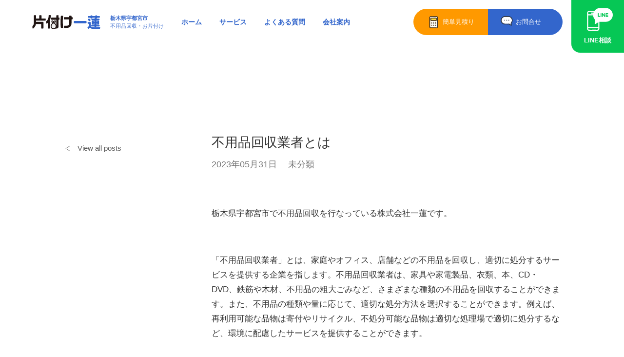

--- FILE ---
content_type: text/html; charset=UTF-8
request_url: https://www.i-kataduke.net/news/2609
body_size: 7260
content:
<!DOCTYPE html>
<html lang="ja">
<head prefix=”og: http://ogp.me/ns#”>
<!-- Google tag (gtag.js) -->
<script async src="https://www.googletagmanager.com/gtag/js?id=G-KB8QFRQGJ6"></script>
<script>
  window.dataLayer = window.dataLayer || [];
  function gtag(){dataLayer.push(arguments);}
  gtag('js', new Date());

  gtag('config', 'G-KB8QFRQGJ6');
</script>
    <meta charset="UTF-8">
  <meta name="viewport" content="width=device-width,initial-scale=1.0,user-scalable=yes">
  <meta name="format-detection" content="telephone=no">
    <title>不用品回収業者とは | 片付け一蓮</title>
  <meta name="description" content="栃木県宇都宮市で不用品回収を行なっている株式会社一蓮です。&nbsp;「不用品回収業者」とは、家庭やオフィス、店舗などの不用品を回収し、適切に処分するサービスを提供する企業を指します。不用品回収業者は" />
<link rel="canonical" href="https://www.i-kataduke.net/news/2609">  <link rel="shortcut icon" href="/favicon.ico" type="image/ico">
  <link rel="apple-touch-icon" href="https://www.i-kataduke.net/apps/wp-content/themes/i-kataduke/img/apple-touch-icon.png">
  <meta property="og:locale" content="ja_JP">
  <meta property="og:type" content="article">
      <meta property="og:title" content="不用品回収業者とは｜片付け一蓮 株式会社 一蓮">
    <meta property="og:url" content="https://www.i-kataduke.net/news/2609">
    <meta property="og:description" content="栃木県宇都宮市で不用品回収を行なっている株式会社一蓮です。&nbsp;「不用品回収業者」とは、家庭やオフィス、店舗などの不用品を回収し、適切に処分するサービスを提供する企業を指します。不用品回収業者は、家具や家電製品、衣類、本、CD・DVD、鉄筋や木材、不用品の粗大ごみなど、さまざまな種類の不用品を回収することができます。また、不用品の種類や量に応じて、…">
  <meta property="og:image" content="https://www.i-kataduke.net/apps/wp-content/themes/i-kataduke/img/ogp.jpg">
<meta property="og:site_name" content="片付け一蓮 株式会社 一蓮">  <meta name='robots' content='max-image-preview:large' />
<link rel='dns-prefetch' href='//ajax.googleapis.com' />
<link rel="alternate" title="oEmbed (JSON)" type="application/json+oembed" href="https://www.i-kataduke.net/wp-json/oembed/1.0/embed?url=https%3A%2F%2Fwww.i-kataduke.net%2Fnews%2F2609" />
<link rel="alternate" title="oEmbed (XML)" type="text/xml+oembed" href="https://www.i-kataduke.net/wp-json/oembed/1.0/embed?url=https%3A%2F%2Fwww.i-kataduke.net%2Fnews%2F2609&#038;format=xml" />
<style id='wp-img-auto-sizes-contain-inline-css' type='text/css'>
img:is([sizes=auto i],[sizes^="auto," i]){contain-intrinsic-size:3000px 1500px}
/*# sourceURL=wp-img-auto-sizes-contain-inline-css */
</style>
<style id='wp-block-library-inline-css' type='text/css'>
:root{--wp-block-synced-color:#7a00df;--wp-block-synced-color--rgb:122,0,223;--wp-bound-block-color:var(--wp-block-synced-color);--wp-editor-canvas-background:#ddd;--wp-admin-theme-color:#007cba;--wp-admin-theme-color--rgb:0,124,186;--wp-admin-theme-color-darker-10:#006ba1;--wp-admin-theme-color-darker-10--rgb:0,107,160.5;--wp-admin-theme-color-darker-20:#005a87;--wp-admin-theme-color-darker-20--rgb:0,90,135;--wp-admin-border-width-focus:2px}@media (min-resolution:192dpi){:root{--wp-admin-border-width-focus:1.5px}}.wp-element-button{cursor:pointer}:root .has-very-light-gray-background-color{background-color:#eee}:root .has-very-dark-gray-background-color{background-color:#313131}:root .has-very-light-gray-color{color:#eee}:root .has-very-dark-gray-color{color:#313131}:root .has-vivid-green-cyan-to-vivid-cyan-blue-gradient-background{background:linear-gradient(135deg,#00d084,#0693e3)}:root .has-purple-crush-gradient-background{background:linear-gradient(135deg,#34e2e4,#4721fb 50%,#ab1dfe)}:root .has-hazy-dawn-gradient-background{background:linear-gradient(135deg,#faaca8,#dad0ec)}:root .has-subdued-olive-gradient-background{background:linear-gradient(135deg,#fafae1,#67a671)}:root .has-atomic-cream-gradient-background{background:linear-gradient(135deg,#fdd79a,#004a59)}:root .has-nightshade-gradient-background{background:linear-gradient(135deg,#330968,#31cdcf)}:root .has-midnight-gradient-background{background:linear-gradient(135deg,#020381,#2874fc)}:root{--wp--preset--font-size--normal:16px;--wp--preset--font-size--huge:42px}.has-regular-font-size{font-size:1em}.has-larger-font-size{font-size:2.625em}.has-normal-font-size{font-size:var(--wp--preset--font-size--normal)}.has-huge-font-size{font-size:var(--wp--preset--font-size--huge)}.has-text-align-center{text-align:center}.has-text-align-left{text-align:left}.has-text-align-right{text-align:right}.has-fit-text{white-space:nowrap!important}#end-resizable-editor-section{display:none}.aligncenter{clear:both}.items-justified-left{justify-content:flex-start}.items-justified-center{justify-content:center}.items-justified-right{justify-content:flex-end}.items-justified-space-between{justify-content:space-between}.screen-reader-text{border:0;clip-path:inset(50%);height:1px;margin:-1px;overflow:hidden;padding:0;position:absolute;width:1px;word-wrap:normal!important}.screen-reader-text:focus{background-color:#ddd;clip-path:none;color:#444;display:block;font-size:1em;height:auto;left:5px;line-height:normal;padding:15px 23px 14px;text-decoration:none;top:5px;width:auto;z-index:100000}html :where(.has-border-color){border-style:solid}html :where([style*=border-top-color]){border-top-style:solid}html :where([style*=border-right-color]){border-right-style:solid}html :where([style*=border-bottom-color]){border-bottom-style:solid}html :where([style*=border-left-color]){border-left-style:solid}html :where([style*=border-width]){border-style:solid}html :where([style*=border-top-width]){border-top-style:solid}html :where([style*=border-right-width]){border-right-style:solid}html :where([style*=border-bottom-width]){border-bottom-style:solid}html :where([style*=border-left-width]){border-left-style:solid}html :where(img[class*=wp-image-]){height:auto;max-width:100%}:where(figure){margin:0 0 1em}html :where(.is-position-sticky){--wp-admin--admin-bar--position-offset:var(--wp-admin--admin-bar--height,0px)}@media screen and (max-width:600px){html :where(.is-position-sticky){--wp-admin--admin-bar--position-offset:0px}}

/*# sourceURL=wp-block-library-inline-css */
</style><style id='global-styles-inline-css' type='text/css'>
:root{--wp--preset--aspect-ratio--square: 1;--wp--preset--aspect-ratio--4-3: 4/3;--wp--preset--aspect-ratio--3-4: 3/4;--wp--preset--aspect-ratio--3-2: 3/2;--wp--preset--aspect-ratio--2-3: 2/3;--wp--preset--aspect-ratio--16-9: 16/9;--wp--preset--aspect-ratio--9-16: 9/16;--wp--preset--color--black: #000000;--wp--preset--color--cyan-bluish-gray: #abb8c3;--wp--preset--color--white: #ffffff;--wp--preset--color--pale-pink: #f78da7;--wp--preset--color--vivid-red: #cf2e2e;--wp--preset--color--luminous-vivid-orange: #ff6900;--wp--preset--color--luminous-vivid-amber: #fcb900;--wp--preset--color--light-green-cyan: #7bdcb5;--wp--preset--color--vivid-green-cyan: #00d084;--wp--preset--color--pale-cyan-blue: #8ed1fc;--wp--preset--color--vivid-cyan-blue: #0693e3;--wp--preset--color--vivid-purple: #9b51e0;--wp--preset--gradient--vivid-cyan-blue-to-vivid-purple: linear-gradient(135deg,rgb(6,147,227) 0%,rgb(155,81,224) 100%);--wp--preset--gradient--light-green-cyan-to-vivid-green-cyan: linear-gradient(135deg,rgb(122,220,180) 0%,rgb(0,208,130) 100%);--wp--preset--gradient--luminous-vivid-amber-to-luminous-vivid-orange: linear-gradient(135deg,rgb(252,185,0) 0%,rgb(255,105,0) 100%);--wp--preset--gradient--luminous-vivid-orange-to-vivid-red: linear-gradient(135deg,rgb(255,105,0) 0%,rgb(207,46,46) 100%);--wp--preset--gradient--very-light-gray-to-cyan-bluish-gray: linear-gradient(135deg,rgb(238,238,238) 0%,rgb(169,184,195) 100%);--wp--preset--gradient--cool-to-warm-spectrum: linear-gradient(135deg,rgb(74,234,220) 0%,rgb(151,120,209) 20%,rgb(207,42,186) 40%,rgb(238,44,130) 60%,rgb(251,105,98) 80%,rgb(254,248,76) 100%);--wp--preset--gradient--blush-light-purple: linear-gradient(135deg,rgb(255,206,236) 0%,rgb(152,150,240) 100%);--wp--preset--gradient--blush-bordeaux: linear-gradient(135deg,rgb(254,205,165) 0%,rgb(254,45,45) 50%,rgb(107,0,62) 100%);--wp--preset--gradient--luminous-dusk: linear-gradient(135deg,rgb(255,203,112) 0%,rgb(199,81,192) 50%,rgb(65,88,208) 100%);--wp--preset--gradient--pale-ocean: linear-gradient(135deg,rgb(255,245,203) 0%,rgb(182,227,212) 50%,rgb(51,167,181) 100%);--wp--preset--gradient--electric-grass: linear-gradient(135deg,rgb(202,248,128) 0%,rgb(113,206,126) 100%);--wp--preset--gradient--midnight: linear-gradient(135deg,rgb(2,3,129) 0%,rgb(40,116,252) 100%);--wp--preset--font-size--small: 13px;--wp--preset--font-size--medium: 20px;--wp--preset--font-size--large: 36px;--wp--preset--font-size--x-large: 42px;--wp--preset--spacing--20: 0.44rem;--wp--preset--spacing--30: 0.67rem;--wp--preset--spacing--40: 1rem;--wp--preset--spacing--50: 1.5rem;--wp--preset--spacing--60: 2.25rem;--wp--preset--spacing--70: 3.38rem;--wp--preset--spacing--80: 5.06rem;--wp--preset--shadow--natural: 6px 6px 9px rgba(0, 0, 0, 0.2);--wp--preset--shadow--deep: 12px 12px 50px rgba(0, 0, 0, 0.4);--wp--preset--shadow--sharp: 6px 6px 0px rgba(0, 0, 0, 0.2);--wp--preset--shadow--outlined: 6px 6px 0px -3px rgb(255, 255, 255), 6px 6px rgb(0, 0, 0);--wp--preset--shadow--crisp: 6px 6px 0px rgb(0, 0, 0);}:where(.is-layout-flex){gap: 0.5em;}:where(.is-layout-grid){gap: 0.5em;}body .is-layout-flex{display: flex;}.is-layout-flex{flex-wrap: wrap;align-items: center;}.is-layout-flex > :is(*, div){margin: 0;}body .is-layout-grid{display: grid;}.is-layout-grid > :is(*, div){margin: 0;}:where(.wp-block-columns.is-layout-flex){gap: 2em;}:where(.wp-block-columns.is-layout-grid){gap: 2em;}:where(.wp-block-post-template.is-layout-flex){gap: 1.25em;}:where(.wp-block-post-template.is-layout-grid){gap: 1.25em;}.has-black-color{color: var(--wp--preset--color--black) !important;}.has-cyan-bluish-gray-color{color: var(--wp--preset--color--cyan-bluish-gray) !important;}.has-white-color{color: var(--wp--preset--color--white) !important;}.has-pale-pink-color{color: var(--wp--preset--color--pale-pink) !important;}.has-vivid-red-color{color: var(--wp--preset--color--vivid-red) !important;}.has-luminous-vivid-orange-color{color: var(--wp--preset--color--luminous-vivid-orange) !important;}.has-luminous-vivid-amber-color{color: var(--wp--preset--color--luminous-vivid-amber) !important;}.has-light-green-cyan-color{color: var(--wp--preset--color--light-green-cyan) !important;}.has-vivid-green-cyan-color{color: var(--wp--preset--color--vivid-green-cyan) !important;}.has-pale-cyan-blue-color{color: var(--wp--preset--color--pale-cyan-blue) !important;}.has-vivid-cyan-blue-color{color: var(--wp--preset--color--vivid-cyan-blue) !important;}.has-vivid-purple-color{color: var(--wp--preset--color--vivid-purple) !important;}.has-black-background-color{background-color: var(--wp--preset--color--black) !important;}.has-cyan-bluish-gray-background-color{background-color: var(--wp--preset--color--cyan-bluish-gray) !important;}.has-white-background-color{background-color: var(--wp--preset--color--white) !important;}.has-pale-pink-background-color{background-color: var(--wp--preset--color--pale-pink) !important;}.has-vivid-red-background-color{background-color: var(--wp--preset--color--vivid-red) !important;}.has-luminous-vivid-orange-background-color{background-color: var(--wp--preset--color--luminous-vivid-orange) !important;}.has-luminous-vivid-amber-background-color{background-color: var(--wp--preset--color--luminous-vivid-amber) !important;}.has-light-green-cyan-background-color{background-color: var(--wp--preset--color--light-green-cyan) !important;}.has-vivid-green-cyan-background-color{background-color: var(--wp--preset--color--vivid-green-cyan) !important;}.has-pale-cyan-blue-background-color{background-color: var(--wp--preset--color--pale-cyan-blue) !important;}.has-vivid-cyan-blue-background-color{background-color: var(--wp--preset--color--vivid-cyan-blue) !important;}.has-vivid-purple-background-color{background-color: var(--wp--preset--color--vivid-purple) !important;}.has-black-border-color{border-color: var(--wp--preset--color--black) !important;}.has-cyan-bluish-gray-border-color{border-color: var(--wp--preset--color--cyan-bluish-gray) !important;}.has-white-border-color{border-color: var(--wp--preset--color--white) !important;}.has-pale-pink-border-color{border-color: var(--wp--preset--color--pale-pink) !important;}.has-vivid-red-border-color{border-color: var(--wp--preset--color--vivid-red) !important;}.has-luminous-vivid-orange-border-color{border-color: var(--wp--preset--color--luminous-vivid-orange) !important;}.has-luminous-vivid-amber-border-color{border-color: var(--wp--preset--color--luminous-vivid-amber) !important;}.has-light-green-cyan-border-color{border-color: var(--wp--preset--color--light-green-cyan) !important;}.has-vivid-green-cyan-border-color{border-color: var(--wp--preset--color--vivid-green-cyan) !important;}.has-pale-cyan-blue-border-color{border-color: var(--wp--preset--color--pale-cyan-blue) !important;}.has-vivid-cyan-blue-border-color{border-color: var(--wp--preset--color--vivid-cyan-blue) !important;}.has-vivid-purple-border-color{border-color: var(--wp--preset--color--vivid-purple) !important;}.has-vivid-cyan-blue-to-vivid-purple-gradient-background{background: var(--wp--preset--gradient--vivid-cyan-blue-to-vivid-purple) !important;}.has-light-green-cyan-to-vivid-green-cyan-gradient-background{background: var(--wp--preset--gradient--light-green-cyan-to-vivid-green-cyan) !important;}.has-luminous-vivid-amber-to-luminous-vivid-orange-gradient-background{background: var(--wp--preset--gradient--luminous-vivid-amber-to-luminous-vivid-orange) !important;}.has-luminous-vivid-orange-to-vivid-red-gradient-background{background: var(--wp--preset--gradient--luminous-vivid-orange-to-vivid-red) !important;}.has-very-light-gray-to-cyan-bluish-gray-gradient-background{background: var(--wp--preset--gradient--very-light-gray-to-cyan-bluish-gray) !important;}.has-cool-to-warm-spectrum-gradient-background{background: var(--wp--preset--gradient--cool-to-warm-spectrum) !important;}.has-blush-light-purple-gradient-background{background: var(--wp--preset--gradient--blush-light-purple) !important;}.has-blush-bordeaux-gradient-background{background: var(--wp--preset--gradient--blush-bordeaux) !important;}.has-luminous-dusk-gradient-background{background: var(--wp--preset--gradient--luminous-dusk) !important;}.has-pale-ocean-gradient-background{background: var(--wp--preset--gradient--pale-ocean) !important;}.has-electric-grass-gradient-background{background: var(--wp--preset--gradient--electric-grass) !important;}.has-midnight-gradient-background{background: var(--wp--preset--gradient--midnight) !important;}.has-small-font-size{font-size: var(--wp--preset--font-size--small) !important;}.has-medium-font-size{font-size: var(--wp--preset--font-size--medium) !important;}.has-large-font-size{font-size: var(--wp--preset--font-size--large) !important;}.has-x-large-font-size{font-size: var(--wp--preset--font-size--x-large) !important;}
/*# sourceURL=global-styles-inline-css */
</style>

<style id='classic-theme-styles-inline-css' type='text/css'>
/*! This file is auto-generated */
.wp-block-button__link{color:#fff;background-color:#32373c;border-radius:9999px;box-shadow:none;text-decoration:none;padding:calc(.667em + 2px) calc(1.333em + 2px);font-size:1.125em}.wp-block-file__button{background:#32373c;color:#fff;text-decoration:none}
/*# sourceURL=/wp-includes/css/classic-themes.min.css */
</style>
<link rel='stylesheet' id='dnd-upload-cf7-css' href='https://www.i-kataduke.net/apps/wp-content/plugins/drag-and-drop-multiple-file-upload-contact-form-7/assets/css/dnd-upload-cf7.css?ver=1.3.6.9' type='text/css' media='all' />
<link rel='stylesheet' id='layout-css' href='https://www.i-kataduke.net/apps/wp-content/themes/i-kataduke/style/layout.css?ver=1.0' type='text/css' media='all' />
<link rel='stylesheet' id='print-css' href='https://www.i-kataduke.net/apps/wp-content/themes/i-kataduke/style/print.css?ver=1.0' type='text/css' media='print' />
<link rel='stylesheet' id='main-css' href='https://www.i-kataduke.net/apps/wp-content/themes/i-kataduke/style/main.css?ver=1.0' type='text/css' media='all' />
<link rel='stylesheet' id='lightcase-css' href='https://www.i-kataduke.net/apps/wp-content/themes/i-kataduke/lightcase/lightcase.css?ver=1.0' type='text/css' media='all' />
<script type="text/javascript" src="//ajax.googleapis.com/ajax/libs/jquery/3.6.0/jquery.min.js?ver=6.9" id="jquery-js"></script>
<link rel="https://api.w.org/" href="https://www.i-kataduke.net/wp-json/" /><link rel="alternate" title="JSON" type="application/json" href="https://www.i-kataduke.net/wp-json/wp/v2/news/2609" /><link rel="canonical" href="https://www.i-kataduke.net/news/2609" />
<link rel='shortlink' href='https://www.i-kataduke.net/?p=2609' />
</head>
<body class="wp-singular news-template-default single single-news postid-2609 wp-embed-responsive wp-theme-i-kataduke">
  <div id="wrapper">
    <header id="header">
      <div id="site_logo">
        <a href="https://www.i-kataduke.net/">
          片付け一蓮        </a>
      </div>
      <div id="header_txt"><strong>栃木県宇都宮市&nbsp;</strong><span>不用品回収・お片付け</span></div>
      <div id="pcmenu">
  <div id="pcmenu_main">
    <ul class="container">
                            <li id="pcmenu_home">
                    <a href="https://www.i-kataduke.net/"  class="pcmenu-item">
            ホーム          </a>
        </li>
                      <li id="pcmenu_service">
                    <a href="https://www.i-kataduke.net/service"  class="pcmenu-item">
            サービス          </a>
        </li>
                      <li id="pcmenu_faq">
                    <a href="https://www.i-kataduke.net/faq"  class="pcmenu-item">
            よくある質問          </a>
        </li>
                      <li id="pcmenu_company">
                    <a href="https://www.i-kataduke.net/company"  class="pcmenu-item">
            会社案内          </a>
        </li>
          </ul>
  </div>
</div>
  <div id="top_contact">
    <a href="https://www.i-kataduke.net/estimate" class="cotact-estimate"><span><i class="icon-bt"></i>簡単見積り</span></a>
    <a href="https://www.i-kataduke.net/contact" class="cotact-mail"><span><i class="icon-bt"></i>お問合せ</span></a>
  </div>
<div id="top_line">
  <a href="https://line.me/R/ti/p/@025mxyjf"><span><i class="icon-line"></i>LINE相談</span></a>
</div>    </header>

    <main id="main">
            
      
        <div id="single_container">
          <div class="container">
            <article class="rows">
  <section id="contents">
            <h1 id="post_title">不用品回収業者とは</h1>
        <div class="post_item-details">
          <span class="post-day">2023年05月31日</span>
          <span class="post-cate">未分類</span>
        </div>
        <div id="contents-default" class="post_item-contents">

          
          <p>栃木県宇都宮市で不用品回収を行なっている株式会社一蓮です。</p>
<p>&nbsp;</p>
<p>「不用品回収業者」とは、家庭やオフィス、店舗などの不用品を回収し、適切に処分するサービスを提供する企業を指します。不用品回収業者は、家具や家電製品、衣類、本、CD・DVD、鉄筋や木材、不用品の粗大ごみなど、さまざまな種類の不用品を回収することができます。また、不用品の種類や量に応じて、適切な処分方法を選択することができます。例えば、再利用可能な品物は寄付やリサイクル、不処分可能な品物は適切な処理場で適切に処分するなど、環境に配慮したサービスを提供することができます。</p>
<p>「不用品」とは、使わなくなったり、必要の無いもののことを指します。不用品は、古くなった家電製品、家具、衣類、本、CD、DVD、おもちゃ、ゲーム機、スポーツ用具等が挙げられます。不用品の捨て方としては、自治体が指定するゴミの分別方法に従って、粗大ごみとして指定の日に出す、もしくは不用品回収業者に頼む、リサイクルショップに売るなどがあります。ただし、処分に際しては法律や地方自治体の条例等による規制があるため、適切に処分するように注意が必要です。</p>
<p>「不燃性不用品」とは、燃えにくい素材で作られた不要な家具や家電製品などの物品のことを指します。一般的には、鉄製品やステンレス製品、陶器、石製品などが挙げられます。ただし、自治体によっては「不燃ゴミ」として扱う不燃性不用品の種類や出し方が異なるため、地方自治体のルールに従って適切な捨て方を選択する必要があります。地域によっては、不燃性不用品を自治体指定の日に出す方法や、不用品回収業者に依頼する方法があります。</p>
<p>「可燃性不用品」とは、紙や布、木材、家具、家電製品の一部など、容易に燃える素材で作られた不要な物品のことを指します。燃えやすい素材で作られているため、火災の原因になることもあります。可燃性不用品は、自治体が定める「可燃ゴミ」として捨てることができます。ただし、可燃ゴミの収集方式は自治体によって異なるため、自治体の指示に従って適切に処分するように注意が必要です。自治体によっては、大型の可燃性不用品については、事前に手続きを行った上で指定日に出す必要がある場合もあります。また、可燃性不用品の一部にはリサイクルできるものもあるため、自治体や不用品回収業者に相談して、適切な処分方法を選択することも重要です。</p>
        </div>
        <div id="page_next_prev">
              <div id="next_prev" class="prev-next-link">
                      <a class="prev-link" href="https://www.i-kataduke.net/news/2607" rel="prev">
              <div class="thumb-wrap"><img width="80" height="62" src="https://www.i-kataduke.net/apps/wp-content/uploads/2023/05/price.png" class="attachment-80x80 size-80x80 wp-post-image" alt="" decoding="async" loading="lazy" /></div>              <p><span class="prev-next-label">前の記事</span>宇都宮で不用品回収のご相談</p>
            </a>
                                <a class="next-link" href="https://www.i-kataduke.net/news/2610" rel="next">
              <div class="thumb-wrap"><img width="80" height="62" src="https://www.i-kataduke.net/apps/wp-content/uploads/2023/05/price.png" class="attachment-80x80 size-80x80 wp-post-image" alt="" decoding="async" loading="lazy" /></div>              <p><span class="prev-next-label">次の記事</span>事業系ゴミとは</p>
            </a>
                  </div>
      
    </div>

      </section>
  <div id="side">
			<p class="back_bt">
			<a href="https://www.i-kataduke.net/news">View all posts</a>
		</p>
	</div></article>          </div>
        </div>
      

      
      

      
    </main>
    <hr class="clh">

  <section id="information">
    <div class="container contact-bt-link">
      <a href="https://www.i-kataduke.net/estimate" class="cotact-estimate"><img src="https://www.i-kataduke.net/apps/wp-content/themes/i-kataduke/images/contact-estimate.svg" alt="無料かんたん見積り" width="1024" height="240"></a>
      <a href="https://www.i-kataduke.net/contact" class="cotact-mail"><img src="https://www.i-kataduke.net/apps/wp-content/themes/i-kataduke/images/contact-mail.svg" alt="メールフォームからのお問い合わせ" width="1024" height="200"></a>
    </div>
    <div class="container">
      <div class="contact-bt-title"><span>お気軽にお問い合わせください</span></div>
      <div class="contact-bt-tel">
        <a href="tel:028-333-0111"><img src="https://www.i-kataduke.net/apps/wp-content/themes/i-kataduke/images/contact-tel-v3.svg" alt="電話でのお問合せ 電話番号 028-333-0111" width="768" height="128"></a>
        <div class="contact-bt-tel-inner">
          <strong>お電話の受付</strong>
          <span>営業時間：10:00-18:00</span>
        </div>
      </div>
      <div class="contact-bt-rows">
        <span>365日24時間受付</span>
        <span>お見積り・相談無料</span>
        <span>栃木県内全域対応</span>
      </div>
    </div>
  </section>

    <nav id="breadcrumbs"><div class="breadblock"><ul><li><a href="https://www.i-kataduke.net"><span>ホーム</span></a></li><li><a href="/news/"><span>お知らせ</span></a></li><li><span>不用品回収業者とは</span></li></ul></div></nav>

<section id="footnav">
  <div class="container">
    <div class="footnavrows">
      <div class="footnav-inner" id="foot-add">
        <figure><img src="https://www.i-kataduke.net/apps/wp-content/themes/i-kataduke/img/logo_white.svg" alt="片付け一蓮"></figure>
        <h5>片付け一蓮</h5>
                  <p>〒321-0942栃木県宇都宮市峰3丁目6-32</p>
                          <dl>
            <dt>TEL</dt>
            <dd>028-333-0111</dd>
          </dl>
                      </div>

      <div id="foot-sitemap">
        <nav id="footmenu">
                                                          <div class="footmenu-item">
                                <a href="https://www.i-kataduke.net/service" >
                  サービス                </a>
                              </div>
                                                <div class="footmenu-item">
                                <a href="https://www.i-kataduke.net/faq" >
                  よくある質問                </a>
                              </div>
                                                <div class="footmenu-item">
                                <a href="https://www.i-kataduke.net/company" >
                  会社案内                </a>
                              </div>
                                <div class="footmenu-item">
            <a href="https://www.i-kataduke.net/contact">お問合せ</a>
          </div>
        </nav>
      </div>
    </div>

    <div class="footnav-inner">
      <ul id="footsubmenu">
                          <li>
            
            <a href="https://www.i-kataduke.net/news" >
              お知らせ            </a>
          </li>
                  <li>
            
            <a href="https://www.i-kataduke.net/privacy-policy" >
              プライバシーポリシー            </a>
          </li>
              </ul>
    </div>
  </div>
</section>

<footer id="footer">
  <section class="container">
    <div id="foot_copy">
      <p class="copy">&copy;&nbsp;2026&nbsp;KatadukeIchiren</p>
    </div>
  </section>
</footer>

<label class="menu-hamburger" for="menu-checkbox"> <span></span> </label>
<input type="checkbox" id="menu-checkbox" class="menu-checkbox">


<div id="gmenu">
  <div id="gmenu_box">
    <nav id="gmenu_nav">
      <ul id="gmenu_nav_block">
                                    <li id="gmenu_home">
            <div>
              
              <a href="https://www.i-kataduke.net/" >
                <span>HOME</span>
                ホーム              </a>

            </div>
          </li>
                            <li id="gmenu_service">
            <div>
              
              <a href="https://www.i-kataduke.net/service" >
                <span>SERVICE</span>
                サービス              </a>

            </div>
          </li>
                            <li id="gmenu_faq">
            <div>
              
              <a href="https://www.i-kataduke.net/faq" >
                <span>FAQ</span>
                よくある質問              </a>

            </div>
          </li>
                            <li id="gmenu_company">
            <div>
              
              <a href="https://www.i-kataduke.net/company" >
                <span>COMPANY</span>
                会社案内              </a>

            </div>
          </li>
              </ul>

      <ul id="submenu">
                          <li id="submenu_news">
            
            <a href="https://www.i-kataduke.net/news" >
              お知らせ            </a>
          </li>
                  <li id="submenu_privacy-policy">
            
            <a href="https://www.i-kataduke.net/privacy-policy" >
              プライバシーポリシー            </a>
          </li>
              </ul>
    </nav>
  </div>
  <span class="gmenu-cover"></span>
</div>
  </div>
  
<hr class="clh">
<script type="speculationrules">
{"prefetch":[{"source":"document","where":{"and":[{"href_matches":"/*"},{"not":{"href_matches":["/apps/wp-*.php","/apps/wp-admin/*","/apps/wp-content/uploads/*","/apps/wp-content/*","/apps/wp-content/plugins/*","/apps/wp-content/themes/i-kataduke/*","/*\\?(.+)"]}},{"not":{"selector_matches":"a[rel~=\"nofollow\"]"}},{"not":{"selector_matches":".no-prefetch, .no-prefetch a"}}]},"eagerness":"conservative"}]}
</script>
<script type="text/javascript" src="https://www.i-kataduke.net/apps/wp-content/plugins/drag-and-drop-multiple-file-upload-contact-form-7/assets/js/codedropz-uploader-min.js?ver=1.3.6.9" id="codedropz-uploader-js"></script>
<script type="text/javascript" src="https://www.i-kataduke.net/apps/wp-content/themes/i-kataduke/js/base.js?ver=1.0" id="base-script-js"></script>
<script type="text/javascript" src="https://www.i-kataduke.net/apps/wp-content/themes/i-kataduke/lightcase/lightcase.js?ver=1.0" id="lightcase-script-js"></script>
</body>

</html>

--- FILE ---
content_type: text/css
request_url: https://www.i-kataduke.net/apps/wp-content/themes/i-kataduke/style/layout.css?ver=1.0
body_size: 4176
content:
@charset "UTF-8";

* {
    padding: 0;
    margin: 0;
    box-sizing: border-box;
}

body,
html {
    font-size: 18px;
    -webkit-text-size-adjust: 100%;
    font-family: arial, sans-serif;
    font-weight: normal;
    font-weight: 400;
    margin: 0 auto;
    line-height: 1.7;
    color: #333;
    position: relative;
}


main {
    padding: 10rem 0 0;
    overflow: hidden;
}


p {
    margin: 1em 0;
}

a {
    color: #3366cc;
    display: inline-block;
    transition: all 0.5s ease;
    text-decoration: none;
}

a:hover {
    color: #555;
    border: none;
    opacity: .75;
}

img {
    max-width: 100%;
    height: auto;
    vertical-align: top;
}

@media (min-width:1024px) {
    img.alignnone {
        margin: 0;
    }

    img.alignright {
        float: right;
        margin-left: 1rem;
        max-width: 50%;
    }

    img.alignleft {
        float: left;
        margin-right: 1rem;
        max-width: 50%;
    }

    img.aligncenter {
        margin: 0 auto;
    }

    .post_item-contents a.linkimg {
        display: inline;
    }
}

figure {
    overflow: hidden;
}

.contents {
    margin: 0 auto;
    width: 90%;
}

.container {
    margin: 0 auto;
    max-width: 1280px;
    width: 90%;
}

@media (min-width:1024px) {
    .container {
        width: 80%;
    }
}

hr {
    border: none;
    margin: 1rem 0;
    border-bottom: 1px solid #ddd;
}

hr.clh {
    margin: 0;
    border: none;
    width: 100%;
    clear: both;
    display: block;
}

.center {
    text-align: center;
}

.right {
    text-align: right;
}

h1,
h2,
h3,
h4,
h5,
h6 {
    margin: 2em 0 1em;
    font-weight: normal;
    color: #333;
}

h1 {
    font-size: 1.5rem;
}

h2 {
    font-size: 1.4rem;
}

h3 {
    font-size: 1.3rem;
}

h4 {
    font-size: 1.2rem;
}

h5 {
    font-size: 1.1rem;
}

h6 {
    font-size: 1rem;
}

p {
    margin: 1rem 0;
}

i {
    margin-right: 0.5em;
}

a.bt {
    display: block;
    max-width: 270px;
    font-size: 0.85rem;
    text-align: left;
    padding: 1rem 3.5rem 1rem 1.5rem;
    border-radius: 3rem;
    color: #fff;
    background: url(../img/right_white.svg) no-repeat center right #3366cc;
    background-size: 1rem 1rem;
    background-position: center right 1.5rem;
}

a.bt:hover,
a.bt:active {
    background-color: #333;
}

.sub_txt {
    font-size: 0.85em;
}

#e404 {
    text-align: center;
}

#e404 h1 {
    padding-top: 1rem;
    font-size: 7rem;
    margin: 0;
    color: #3366cc;
}


/****/

#contents-default {
    font-size: .95rem;
    clear: both;
    line-height: 1.8;
    padding-top: 3rem;
}

#contents-default a {
    text-decoration: underline;
}

#page_block ul,
#page_block ol,
#contents-default ul,
#contents-default ol {
    margin-left: 2rem;
}

#contents-default h2,
#contents-default h3,
#contents-default h4 {
    margin: 2em 0 1em;
}

#contents-default h1 {
    font-size: 1.75rem;
}

#contents-default h2 {
    font-size: 1.5rem;
    padding-bottom: 0.5em;
    border-bottom: 3px solid #3366cc;
    color: #3366cc;
}

#contents-default h3 {
    font-size: 1.25rem;
    padding: 0.5em;
    border-top: 1px solid #CCC;
    border-bottom: 1px solid #CCC;
}

#contents-default h4 {
    font-size: 1rem;
    padding-left: 1rem;
    border-left: 7px solid #CCC;
    color: #777;
}

#contents-default img {
    padding: 0.5rem;
    display: inline-block;
}


/*--------------------------------
  キャプション
  ---------------------------------*/

.wp-caption-text {
    margin: 0.25rem 0 0;
    font-size: 0.75rem;
    color: #777;
    padding: 0 1rem 1rem;
}


/*--------------------------------
  TARGET BLANK
  ---------------------------------*/

a[target="_blank"]:after {
    content: " ";
    display: inline-block;
    width: 1em;
    height: 1em;
    background: url(../img/blank.svg) no-repeat center center;
    background-size: 1em 1em;
    margin-left: 7px;
    vertical-align: text-top;
}


/*--------------------------------
  PAGE NATION
  ---------------------------------*/

.pagination {
    text-align: center;
    margin: 40px auto;
    height: 46px;
    width: 261px;
    position: relative;
}

#pages {
    width: 153px;
    height: 46px;
    position: relative;
    margin: auto;
    border: 1px solid #ccc;
    background: url(../img/arrows.svg) no-repeat center right #fff;
    background-size: 14px 21px;
    background-position: center right 16px;
}

#pages .pages_now {
    width: 109px;
    line-height: 30px;
    position: absolute;
    top: 8px;
    left: 0;
    font-size: 0.75rem;
    color: #555;
    border-right: 1px solid #ccc;
}

#pages select {
    -webkit-appearance: none;
    appearance: none;
    height: 100%;
    border: none;
    opacity: 0;
    z-index: 2;
    cursor: pointer;
    color: #555555;
    width: 100%;
    font-size: 1.1rem;
}

.pagination a.next,
.pagination a.prev {
    position: absolute;
    top: 0;
    right: 0;
    width: 46px;
    height: 46px;
    border: 1px solid #ccc;
    text-indent: -9999px;
    background: url(../img/arrow.svg) no-repeat center center #fff;
    background-size: 1rem 1rem;
    transform: rotate(90deg);
}

.pagination a.prev {
    left: 0;
    right: auto;
    transform: rotate(-90deg);
}


/*--------------------------------
  layout
  ---------------------------------*/

.rows {
    font-size: 0;
    display: -webkit-box;
    display: -ms-flexbox;
    display: -webkit-flex;
    display: flex;
    -ms-flex-wrap: wrap;
    -webkit-flex-wrap: wrap;
    flex-wrap: wrap;
    position: relative;
    width: 100%;
}

.col-4,
.col-3,
.col-2 {
    font-size: 1rem;
}

.col-4 {
    width: 25%;
    width: calc(25% + 0.25rem);
    display: inline-block;
    vertical-align: top;
    padding: 0.5rem;
}

.col-3 {
    width: 33%;
    width: calc(100% / 3);
    width: calc(100% / 3 + 2rem / 3);
    display: inline-block;
    vertical-align: top;
    padding: 1rem;
}

.col-2 {
    width: 50%;
    display: inline-block;
    vertical-align: top;
    padding: 1rem;
}

.rows .col-4:nth-of-type(4n),
.rows .col-3:nth-of-type(3n),
.rows .col-2:nth-of-type(2n) {
    padding-right: 0;
}

.rows .col-4:nth-of-type(4n + 1),
.rows .col-3:nth-of-type(3n + 1),
.rows .col-2:nth-of-type(2n + 1) {
    padding-left: 0;
}

.rows .col-4:nth-of-type(4n),
.rows .col-4:nth-of-type(4n + 1) {
    width: calc(25% - 0.25rem);
}

.rows .col-3:nth-of-type(3n),
.rows .col-3:nth-of-type(3n + 1) {
    width: calc(100% / 3 - 1rem / 3);
}

@media (max-width: 1023px) {

    #wrapper .rows .col-4,
    #wrapper .rows .col-3 {
        width: 50%;
        padding: 0.5rem;
    }

    #wrapper .rows .col-4:nth-child(2n + 1),
    #wrapper .rows .col-3:nth-child(2n + 1) {
        padding-left: 0;
    }

    #wrapper .rows .col-4:nth-child(2n),
    #wrapper .rows .col-3:nth-child(2n) {
        padding-right: 0;
    }
}

@media (max-width: 768px) {

    #wrapper .rows .col-2,
    #wrapper .rows .col-3 {
        width: 100%;
        display: block;
        padding: 0 !important;
        margin-bottom: 1rem;
    }
}


/*--------------------------------
  パンくずリスト
  ---------------------------------*/

#breadcrumbs {
    width: 100%;
    margin: 3rem auto 0;
    padding: 5px 10%;
    border-top: 1px solid #EEE;
}

@media (max-width: 768px) {
    #breadcrumbs {
        padding: 5px 5%;
    }
}

.breadblock {
    width: 100%;
    overflow: hidden;
    height: 40px;
}

#breadcrumbs ul {
    list-style: none;
    font-size: 0.65rem;
    overflow-x: auto;
    overflow-y: hidden;
    -webkit-overflow-scrolling: touch;
    height: 40px;
    white-space: nowrap;
}

#breadcrumbs li {
    padding-right: 20px;
    line-height: 40px;
    display: inline-block;
}

#breadcrumbs li:not(:last-child) {
    position: relative;
    padding-right: 40px;
}

#breadcrumbs li:not(:last-child):after {
    content: " ";
    display: block;
    position: absolute;
    width: 7px;
    height: 7px;
    top: 17px;
    right: 17px;
    transform: rotate(45deg);
    border-top: 1px solid #aaa;
    border-right: 1px solid #aaa;
}


/*--------------------------------
  ヘッダー
  ---------------------------------*/

header {
    width: 100%;
    position: absolute;
    top: 0;
    left: 0;
    font-size: 0;
    line-height: 1;
    margin: 0 auto;
    display: flex;
    justify-content: start;
    align-items: center;
    transition: .5s;
    z-index: 100;
    padding: 1.5rem 5% 0.5rem;
}

#site_logo {
    max-width: 8rem;
    width: calc(100% - 8rem);
    height: 2rem;
    display: block;
    overflow: hidden;
    text-indent: 100%;
    white-space: nowrap;
    transition: all .5s;
    margin: 0 1rem 0 0;
}

#site_logo a {
    display: block;
    width: 100%;
    height: 100%;
    transition: all 0s;
    background: url(../img/logo.svg) no-repeat center left/contain;
}

#header_txt {
    font-size: 0.6rem;
    line-height: 1rem;
    position: absolute;
    top: 0.5rem;
    left: 0;
    color: #3366cc;
    width: 100%;
    padding-left: 5%;
}

#header_txt span {
    display: none;
}

@media screen and (min-width:375px) {
    #header_txt span {
        display: inline-block;
    }
}

@media screen and (min-width:512px) {

    #header_txt {
        position: relative;
        top: 0;
        left: 0;
        margin-right: auto;
        line-height: 1.5;
        padding-left: 0;
        width: auto;
    }

    #header_txt span {
        display: block;
    }
}

@media screen and (min-width:1024px) {
    #header_txt {
        margin-right: 1rem;
    }
}

/*--------------------------------
  メニュー
  ---------------------------------*/

.menu-checkbox {
    display: none;
}

.menu-hamburger {
    position: fixed;
    display: block;
    width: 4rem;
    height: 4rem;
    z-index: 102;
    cursor: pointer;
    transition: all 0.5s ease;
    color: #333;
    margin: 0 auto;
    color: #3366cc;
    right: 4rem;
    top: 0;
    background: #e2f5ff;
}

.menu-hamburger span {
    position: absolute;
    top: .75rem;
    right: 0;
    width: 100%;
    height: 1.5rem;
    background: url(../img/listall.svg) no-repeat center center/contain;
}


.menu-hamburger:before {
    content: "メニュー";
    line-height: 1;
    text-align: center;
    font-size: .5rem;
    position: absolute;
    bottom: .75rem;
    left: 0;
    width: 100%;
    color: #333;
}

.menu-hamburger-open {
    background: #3366cc;
}

.menu-hamburger-open:before {
    content: "閉じる";
    color: #FFF;
}

.menu-hamburger-open span {
    background-image: url(../img/close.svg);
}



@media (min-width: 1024px) {

    .menu-hamburger,
    #gmenu {
        display: none;
    }
}


#gmenu {
    position: fixed;
    top: 0;
    right: 0;
    width: 100%;
    height: 100vh;
    padding: 5rem 0 7rem;
    z-index: -1;
    opacity: 0;
}

#gmenu.menu-open {
    z-index: 98;
    opacity: 1;
}

#gmenu_box {
    position: relative;
    display: flex;
    align-items: center;
    justify-content: center;
    transition: all 0.25s ease;
    transition-delay: .25s;
    z-index: 2;
    overflow: hidden;
    box-sizing: border-box;
    margin: 1rem 5vw;
    height: 100%;
    overflow-y: auto;
    transform: translate(0, -3rem);
}

#gmenu.menu-open #gmenu_box {
    transform: translate(0, 0);
}

#gmenu_nav {
    display: block;
    width: 100%;
    margin: 0 0 0 auto;
    max-height: 100%;
    overflow: auto;
}

#gmenu #gmenu_nav ul {
    list-style: none;
    text-align: left;
    width: 90%;
    margin: 0 auto;
    display: block;
}

#gmenu #gmenu_nav ul#gmenu_nav_block li {
    width: 100%;
    padding: 1rem 1rem 0;
}

#gmenu #gmenu_nav ul#gmenu_nav_block li a {
    display: block;
    font-size: 1rem;
    padding: 1rem 0 0;
    text-decoration: none;
    border-top: 2px solid #3366cc;
    font-weight: bold;
}

#gmenu #gmenu_nav ul li a span {
    font-size: .7rem;
    display: block;
    font-weight: normal;
}

#submenu {
    padding: 1rem 1rem 0;
    font-size: .9rem;
}

#submenu a {
    padding: .5rem 0;
}

.gmenu-cover {
    position: fixed;
    top: 0;
    left: 0;
    width: 100%;
    height: 100vh;
    visibility: hidden;
    z-index: -2;
    -webkit-transition: .5s;
    transition: .5s;
    background: #FFF;
    opacity: 0;
}

.gmenu-cover.gmenu-cover-open {
    visibility: visible;
    z-index: 1;
    opacity: 1;
}

#pcmenu {
    display: none;
}

@media (min-width: 1024px) {

    #gmenu,
    .menu-hamburger-open {
        display: none;
    }

    #pcmenu {
        font-size: 0.8rem;
        line-height: 1rem;
        display: block;
    }

    #pcmenu #pcmenu_main ul {
        display: flex;
        text-align: center;
        height: 100%;
        width: auto;
    }

    #pcmenu #pcmenu_main li {
        list-style: none;
    }

    #pcmenu #pcmenu_main li a {
        padding: .5rem 1rem;
        display: block;
        color: #3366cc;
        font-weight: bold;
    }

}

#top_contact {
    position: fixed;
    display: flex;
    bottom: -5rem;
    left: 0;
    width: 100%;
    align-items: center;
    padding: 1rem;
    height: 5rem;
    transition: all .5s;
}

#top_contact a {
    width: 50%;
    text-align: center;
    font-size: 0.7rem;
    border-radius: 0 2rem 2rem 0;
    line-height: 3rem;
    color: #FFF;
    background: #3366cc;
}

#top_contact a.cotact-estimate {
    background: #FF9900;
    border-radius: 2rem 0 0 2rem;
}

#top_contact a span {
    padding-left: 1.75rem;
    position: relative;
}

#top_contact a.cotact-mail {
    padding-right: 1rem;
}

body.scroll #top_contact {
    bottom: 0;
}

.icon-bt {
    position: absolute;
    top: calc(50% - 0.75rem);
    width: 1.5rem;
    height: 1.5rem;
    left: 0;
    background: url(../images/icon_contact.svg) no-repeat center center/contain;
}

a.cotact-estimate .icon-bt {
    background-image: url(../images/icon_estimate.svg);
}

@media screen and (min-width:1280px) {
    #top_contact {
        top: 0;
        right: 7rem;
        bottom: auto;
        left: auto;
        width: 17rem;
        padding: 0;
        transition: all .5s;
    }
}

#top_line {
    position: fixed;
    top: 0;
    right: 0;
}

#top_line a {
    display: block;
    width: 4rem;
    height: 4rem;
    background: #06C755;
    font-size: 0.5rem;
    color: #FFF;
    text-align: center;
    padding: 0.75rem 0;
}

#top_line a:after {
    content: none;
}

#top_line a i.icon-line {
    width: 1.5rem;
    height: 1.5rem;
    display: block;
    background: url(../images/icon_line.svg) no-repeat center center/contain;
    margin: 0 auto 0.5rem;
}

@media screen and (min-width:1024px) {
    #top_line a {
        width: 6rem;
        height: 6rem;
        border-radius: 0 0 0 1rem;
        font-size: 0.7rem;
        font-weight: bold;
    }

    #top_line a i.icon-line {
        width: 3.5rem;
        height: 3rem;
        background-image: url(../images/icon_line_pc.svg);
    }
}

/*--------------------------------
  ページ送り
  ---------------------------------*/

#page_next_prev {
    clear: both;
    width: 100%;
    padding-top: 3rem;
}

#next_prev {
    font-size: 0.85rem;
    border-top: 1px #ddd solid;
    padding-top: 0.5rem;
}

#next_prev a {
    align-items: center;
    text-decoration: none;
    padding: 0.5rem;
    display: flex;
}

#next_prev p {
    margin: 0;
    padding: 1rem 0 1rem 0.75rem;
    flex: 1;
}

#next_prev p span {
    display: block;
    font-size: 0.75rem;
    color: #777;
}

#next_prev .thumb-wrap {
    border-radius: 40px;
    overflow: hidden;
}

#next_prev .thumb-wrap,
#next_prev img {
    width: 80px;
    height: 80px;
}

@media (min-width: 1024px) {
    #next_prev p {
        padding: 1rem;
    }

    #next_prev {
        display: flex;
        justify-content: space-between;
    }

    #next_prev a {
        width: 100%;
        border: 0;
    }

    #next_prev .next-link {
        text-align: right;
        justify-content: flex-end;
    }

    #next_prev .next-link .thumb-wrap {
        order: 2;
    }

    #next_prev .next-link p {
        order: 1;
    }
}


/*--------------------------------
  フッター
  ---------------------------------*/

#footer {
    width: 100%;
    position: relative;
    transition: all 0.5s ease;
    margin: 0 auto;
    background: #111;
    color: #FFF;
    padding-bottom: 6rem;
}

#footer .container {
    padding: 1rem 0 3rem;
}

#footer p.copy {
    margin: 0;
    font-size: .65rem;
}

#footnav {
    padding: 2rem 0 10px;
    background: #111;
    color: #FFF;
}

#footnav a {
    color: rgba(255, 255, 255, 0.7);
}

.footnav-inner {
    font-size: .75rem;
    width: 100%;
}

#foot-add figure {
    max-width: 320px;
}

#foot-add p {
    margin: 0;
}

#foot-add h5 {
    font-size: .9rem;
    color: #FFF;
    margin: 0;
}

#foot-add dl {
    position: relative;
    padding-left: 2.5rem;
}

#foot-add dt {
    color: rgba(255, 255, 255, 0.7);
    position: absolute;
    top: 0;
    left: 0;
}


#foot-sitemap {
    margin: 1.5rem 0 0;
    padding: 1.5rem 0 0;
}

#foot-sitemap #footmenu {
    list-style: none;
    font-size: .7rem;
    text-align: left;
}

#foot-sitemap #footmenu .footmenu-item>a {
    width: 100%;
    display: block;
    padding: .75rem 2rem .75rem .5rem;
    border-bottom: 1px solid #333;
    background: url(../img/right_white.svg) no-repeat center right/1rem 1rem;
}

#foot-sitemap #footmenu ul {
    list-style: none;
}

#foot-sitemap #footmenu ul li {
    margin-bottom: .25rem;
}

#foot-sitemap #footmenu ul a {
    color: rgba(255, 255, 255, 0.5);
    position: relative;
}

#footmenu li a:after {
    background-image: url(../img/blank_white.svg);
}

@media (min-width:769px) {
    #footer {
        text-align: center;
        padding: 0;
    }

    #footnav .footnavrows {
        display: flex;
        justify-content: space-between;
        align-items: flex-start;
        flex-wrap: nowrap;
    }

    #foot-add {
        margin-right: 2rem;
    }

    #foot-sitemap {
        padding: 0;
        margin: 0;
        width: 40%;
    }
}

#footsubmenu {
    list-style: none;
    margin-top: 1rem;
    font-size: .65rem;
}

#footsubmenu li {
    display: block;
    margin-bottom: 5px;
}

#footsubmenu li a {
    display: block;
    color: rgba(255, 255, 255, 0.7);
}

#footmenu li a:after {
    background-image: url(../img/blank_white.svg);
}

@media (min-width:769px) {

    #footnav .rows {
        justify-content: space-between;
        align-items: center;
        flex-wrap: nowrap;
    }

    #foot-add {
        margin-right: 2rem;
    }

    #footsubmenu {
        text-align: center;
    }

    #footsubmenu li {
        display: inline-block;
        position: relative;
    }

    #footsubmenu li:not(:last-child):after {
        content: ' ';
        width: 1px;
        height: 50%;
        background: #333;
        position: absolute;
        top: 25%;
        right: 0;
        transform: rotate(15deg);
    }

    #footsubmenu li a {
        border: none;
        padding: .5rem 1rem;
    }
}

/*** information ***/

#information {
    margin-bottom: 3rem;
}

.contact-bt-link a {
    text-align: center;
    font-size: 1rem;
    margin: 10px 0;
    width: 100%;
    position: relative;
    z-index: 5;
    display: block;
}

.contact-bt-rows span {
    padding: 1rem;
    font-size: 0.7rem;
    color: #3366cc;
    background: #C2EAFF;
    display: block;
    text-align: center;
    width: 100%;
    border-radius: 1rem;
    margin-bottom: 3px;
}

.contact-bt-title {
    text-align: center;
    position: relative;
    margin: 0.5rem 0;
}

.contact-bt-title span {
    padding: 0 1rem;
    background: #FFF;
    position: relative;
    z-index: 2;
}

.contact-bt-title:before {
    content: ' ';
    width: 100%;
    height: 1px;
    position: absolute;
    left: 0;
    top: 50%;
    background: #C2EAFF;
    z-index: 1;
}

.contact-bt-tel-inner {
    text-align: center;
    padding: 0 1rem 1rem;
    min-width: 12rem;
}

.contact-bt-tel-inner strong,
.contact-bt-tel-inner span {
    font-size: 0.8rem;
}

@media screen and (min-width:769px) {

    .contact-bt-rows,
    .contact-bt-tel {
        display: flex;
        width: 100%;
        justify-content: center;
        align-items: center;
    }

    .contact-bt-link {
        display: flex;
        align-items: flex-end;
        justify-content: space-between;
    }

    .contact-bt-link a {
        width: 49%;
    }

    .contact-bt-rows {
        border-radius: 1rem;
        overflow: hidden;
        justify-content: space-between;
    }

    .contact-bt-rows span {
        font-size: 1rem;
        border-radius: 0;
        margin: 0;
        width: calc(33.333% - 2px);
    }

    .contact-bt-tel-inner {
        text-align: left;
        padding-top: 1rem;
    }

    .contact-bt-tel-inner span {
        display: block;
    }
}

--- FILE ---
content_type: text/css
request_url: https://www.i-kataduke.net/apps/wp-content/themes/i-kataduke/style/main.css?ver=1.0
body_size: 1481
content:
#contents, #side {
  width: 100%;
  position: relative;
  z-index: 3;
  font-size: 1rem;
}

#side {
  margin-top: 3rem;
}

@media (min-width: 1024px) {
  #contents {
    width: calc(75% - 50px);
  }

  #side {
    width: 25%;
    margin: 0 0 0 50px;
  }

  #single_container #contents {
    order: 2;
  }

  #single_container #side {
    order: 1;
    margin: 0 50px 0 0;
  }
}


#page_title {
  padding: 0 0 6rem;
  text-align: center;
}

#page_title h1 {
  font-size: 1.75rem;
  color: #333;
  margin: 0;
}

#page_title h1 span {
  display: block;
  font-size: 1rem;
  color: #AAA;
  font-weight: normal;
}

@media screen and (min-width:1024px) {
  #page_title h1 {
    font-size: 2rem;
  }
}

.pageno {
  font-size: .65rem;
  margin: 0;
  color: #999;
}


#single_container {
  padding-top: 5rem;
}

h1#post_title {
  font-size: 1.5rem;
  margin: 0;
}

p.single_posttype {
  font-size: .75rem;
}

.post_item-details {
  margin-top: 0.5rem;
  color: #777;
  line-height: 1.5;
}

.post_item-details .post-day, .post_item-details .post-cate {
  margin-right: 1rem;
  display: inline-block;
}

.post_item-details .post-cate span {
  display: inline-block;
}

.blog_item {
  border-bottom: 1px solid #ddd;
  display: block;
  width: 100%;
  height: auto;
  margin: 0 0 1rem;
}

.blog_item a {
  display: flex;
  position: relative;
  padding: 0 0 1rem;
  height: 100%;
  color: #333;
}

.blog_item figure {
  overflow: hidden;
  width: 70px;
  height: 70px;
  margin-right: 1rem;
}


.blog_item figure span {
  height: 0;
  width: 100%;
  padding-top: 100%;
  position: relative;
  display: block;
  transition: all 0.5s ease;
}

.blog_item a:hover figure span,
.blog_item a:active figure span {
  transform: scale(1.2);
}

.blog_item figure span img {
  position: absolute;
  top: 0;
  left: 0;
  width: 100%;
  height: 100%;
  object-fit: cover;
  max-width: 200%;
}

.blog_item-txt {
  font-size: 1rem;
  width: calc(100% - 70px - 1rem);
  padding: 0;
}

.blog_item-txt.noimg {
  width: 100%;
}

.blog_item h1 {
  font-size: 1rem;
  margin: 0;
  border: none;
  padding: 0;
  font-weight: normal;
}

.blog_list p {
  font-size: 1rem;
}

.blog_item-txt .post_item-details {
  font-size: 0.75rem;
  margin: 0;

}

.blog_item-txt .post_item-details .post-day {
  display: block;
  font-size: 0.85rem;
}

.blog_item-txt p.post-cate-type {
  margin: 0 0 0.25rem;
  font-size: 0.75rem;
}

@media (min-width: 500px) {
  .blog_item figure {
    width: 150px;
    height: 150px;
  }

  .blog_item-txt {
    width: calc(100% - 150px - 1rem);
    padding: 1rem;
  }
}



.back_bt a {
  font-size: 0.85rem;
  padding: 0 0 0 2em;
  position: relative;
  color: #555;
  line-height: 1.5;
}

.back_bt a span {
  display: block;
  font-size: .65rem;
}


.back_bt a:after {
  content: " ";
  width: 1.5em;
  height: 1.5em;
  background: url(../img/right.svg) no-repeat center center;
  background-size: 1.25em 1.25em;
  position: absolute;
  top: 0;
  left: 0;
  transform: rotate(180deg);
}

#bottomnav ul {
  list-style: none;
  display: flex;
  flex-wrap: wrap;
  font-size: .85rem;
  margin: 3rem 0;
}

#bottomnav ul li {
  width: 100%;
  padding-bottom: .5rem;
}

#bottomnav ul li a {
  display: block;
  padding: 1rem 3rem 1rem 2rem;
  border: 1px solid #333;
  background: url(../img/right.svg) no-repeat center right 1rem/1rem 1rem;
}

@media (min-width:769px) {
  #bottomnav ul li {
    width: calc(100% / 2);
    padding: .5rem .5rem .5rem 0;
  }

  #bottomnav ul li:nth-child(2n) {
    padding-right: 0;
  }
}

@media (min-width:1024px) {
  #bottomnav ul li {
    width: calc(100% / 3);
  }

  #bottomnav ul li:nth-child(2n) {
    padding-right: .5rem;
  }

  #bottomnav ul li:nth-child(3n) {
    padding-right: 0;
  }
}

.file {
  margin: 1rem 0;
  line-height: 1.5;
}

.file a {
  margin: .5rem 0;
  display: flex;
  padding: .75rem 1rem;
  padding-right: 3rem;
  border: 1px solid #555;
  align-items: center;
  width: 100%;
  position: relative;
  text-decoration: none !important;
}

.file a p {
  margin: 0;
  font-size: .85rem;
  display: block;
}

.file a p span {
  font-size: .6rem;
  color: #555;
  display: block;
}

.file a figure {
  width: 80px;
  height: 80px;
  overflow: hidden;
  margin-right: 1rem;
}

.file a figure img {
  width: 80px;
  height: 80px;
  object-fit: cover;
}

.file a:after {
  position: absolute;
  top: calc(50% - .5em);
  right: 1rem;
}

.file-memo {
  font-size: .9rem;
  color: #333;
  font-weight: bold;
  margin-top: 2rem;
}

.file-txt {
  font-size: .75rem;
  color: #555;
}

.movie {
  border: 1px solid #555;
  padding: 1rem;
  display: block;
  margin: 1rem 0;
}

.movie p {
  font-size: .85rem;
}

.movie .movie-inner {
  width: 100%;
  padding-top: 56.25%;
  position: relative;
  overflow: hidden;
}

.movie .movie-inner iframe {
  width: 100%;
  height: 100%;
  position: absolute;
  top: 0;
  left: 0;
}

@media (min-width:768px) {
  .movie {
    display: flex;
    align-items: center;
  }

  .movie .movie-inner {
    width: 30%;
    padding-top: 16.875%;
    margin-right: 1rem;
  }
}

.flie_item h1 {
  font-size: .85rem;
  color: #333;
}

.flie_item .post_item-details {
  font-size: .65rem;
  color: #555;
}

#side_page {
  font-size: .85rem;
}

#side_page p {
  margin: 0;
  font-weight: bold;
  border-bottom: 1px solid #DDD;
}

#side_page a {
  padding: .5em;
  display: block;
  color: #333;
}

#side_page ul {
  list-style: none;
  margin-top: .5rem;
}

#side_page ul ul {
  padding-left: 1.25rem;
}

#side_page ul li a {
  padding-left: 1.25rem;
  position: relative;
}

#side_page ul li a:after {
  content: ' ';
  width: .5rem;
  height: 2px;
  background: #555;
  position: absolute;
  top: 1.15rem;
  left: 0;
}


.sidepr h5 {
  font-size: .8rem;
  margin-bottom: 0;
}

.sidepr p {
  font-size: .7rem;
  margin-top: 0;
}

.sidepr a {
  display: block;
  margin-bottom: 2rem;
}

.sidepr a:after {
  content: none;
}


#case-info .car,
#case-info .price {
    font-size: 0.7rem;
    margin-bottom: 0.25rem;
}

#case-info .car span,
#case-info .price span {
    font-size: 0.7rem;
    color: #555;
    width: 5rem;
    text-align: center;
    background: #EEE;
    border-radius: 1rem;
    padding: 0.25rem;
    margin-right: 1rem;
    display: inline-block;
}

#case-info .car strong {
    font-size: 0.9rem;
}

#case-info .price strong {
    font-size: 1.1rem;
}
@media screen and (max-width:512px) {

  #case-info .car span,
  #case-info .price span {
      width: 100%;
      display: block;
      margin-bottom: 0.25rem;
  }
}

--- FILE ---
content_type: text/css
request_url: https://www.i-kataduke.net/apps/wp-content/themes/i-kataduke/lightcase/lightcase.css?ver=1.0
body_size: 2900
content:
/**
 * Lightcase - jQuery Plugin
 * The smart and flexible Lightbox Plugin.
 *
 * @author		Cornel Boppart <cornel@bopp-art.com>
 * @copyright	Author
 *
 * @version		2.5.0 (11/03/2018)
 */


/**
 * Lightcase settings
 *
 * Note: Override default settings for your project without touching this source code by simply
 * defining those variables within a SASS map called '$lightcase-custom'.
 *
 * // Example usage
 * $lightcase-custom: (
 *   'breakpoint': 768px
 * );
 */

@font-face {
    font-family: 'lightcase';
    src: url("./fonts/lightcase.eot?55356177");
    src: url("./fonts/lightcase.eot?55356177#iefix") format("embedded-opentype"), url("./fonts/lightcase.woff?55356177") format("woff"), url("./fonts/lightcase.ttf?55356177") format("truetype"), url("./fonts/lightcase.svg?55356177#lightcase") format("svg");
    font-weight: normal;
    font-style: normal;
}


/* line 12, ./scss/components/fonts/_font-lightcase.scss */

[class*='lightcase-icon-']:before {
    font-family: 'lightcase', sans-serif;
    font-style: normal;
    font-weight: normal;
    speak: none;
    display: inline-block;
    text-decoration: inherit;
    width: 1em;
    text-align: center;
    /* For safety - reset parent styles, that can break glyph codes*/
    font-variant: normal;
    text-transform: none;
    /* fix buttons height, for twitter bootstrap */
    line-height: 1em;
    /* Uncomment for 3D effect */
    /* text-shadow: 1px 1px 1px rgba(127, 127, 127, 0.3); */
}


/* Codes */


/* line 35, ./scss/components/fonts/_font-lightcase.scss */

.lightcase-icon-play:before {
    content: '\e800';
}


/* line 36, ./scss/components/fonts/_font-lightcase.scss */

.lightcase-icon-pause:before {
    content: '\e801';
}


/* line 37, ./scss/components/fonts/_font-lightcase.scss */

.lightcase-icon-close:before {
    content: '\e802';
}


/* line 38, ./scss/components/fonts/_font-lightcase.scss */

.lightcase-icon-prev:before {
    content: '\e803';
}


/* line 39, ./scss/components/fonts/_font-lightcase.scss */

.lightcase-icon-next:before {
    content: '\e804';
}


/* line 40, ./scss/components/fonts/_font-lightcase.scss */

.lightcase-icon-spin:before {
    content: '\e805';
}


/**
 * Mixin providing icon defaults to be used on top of font-lightcase.
 *
 * Example usage:
 * @include icon(#e9e9e9)
 */


/**
 * Mixin providing icon defaults including a hover status to be used
 * on top of font-lightcase.
 *
 * Example usage:
 * @include icon-hover(#e9e9e9, #fff)
 */


/**
 * Provides natural content overflow behavior and scrolling support
 * even so for touch devices.
 *
 * Example usage:
 * @include overflow()
 */


/**
 * Neutralizes/resets dimensions including width, height, position as well as margins,
 * paddings and styles. Used to enforce a neutral and unstyled look and behavoir!
 *
 * Example usage:
 * @include clear(true)
 *
 * @param boolean $important
 */

@-webkit-keyframes lightcase-spin {
    0% {
        -webkit-transform: rotate(0deg);
        -moz-transform: rotate(0deg);
        -o-transform: rotate(0deg);
        transform: rotate(0deg);
    }

    100% {
        -webkit-transform: rotate(359deg);
        -moz-transform: rotate(359deg);
        -o-transform: rotate(359deg);
        transform: rotate(359deg);
    }
}

@-moz-keyframes lightcase-spin {
    0% {
        -webkit-transform: rotate(0deg);
        -moz-transform: rotate(0deg);
        -o-transform: rotate(0deg);
        transform: rotate(0deg);
    }

    100% {
        -webkit-transform: rotate(359deg);
        -moz-transform: rotate(359deg);
        -o-transform: rotate(359deg);
        transform: rotate(359deg);
    }
}

@-o-keyframes lightcase-spin {
    0% {
        -webkit-transform: rotate(0deg);
        -moz-transform: rotate(0deg);
        -o-transform: rotate(0deg);
        transform: rotate(0deg);
    }

    100% {
        -webkit-transform: rotate(359deg);
        -moz-transform: rotate(359deg);
        -o-transform: rotate(359deg);
        transform: rotate(359deg);
    }
}

@-ms-keyframes lightcase-spin {
    0% {
        -webkit-transform: rotate(0deg);
        -moz-transform: rotate(0deg);
        -o-transform: rotate(0deg);
        transform: rotate(0deg);
    }

    100% {
        -webkit-transform: rotate(359deg);
        -moz-transform: rotate(359deg);
        -o-transform: rotate(359deg);
        transform: rotate(359deg);
    }
}

@keyframes lightcase-spin {
    0% {
        -webkit-transform: rotate(0deg);
        -moz-transform: rotate(0deg);
        -o-transform: rotate(0deg);
        transform: rotate(0deg);
    }

    100% {
        -webkit-transform: rotate(359deg);
        -moz-transform: rotate(359deg);
        -o-transform: rotate(359deg);
        transform: rotate(359deg);
    }
}


/* line 1, ./scss/components/modules/_case.scss */

#lightcase-case {
    display: none;
    position: fixed;
    z-index: 2002;
    top: 50%;
    left: 50%;
    font-family: arial, sans-serif;
    font-size: 13px;
    line-height: 1.5;
    text-align: left;
    text-shadow: 0 0 10px rgba(0, 0, 0, 0.5);
}

#lightcase-content {
    border-radius: 18px;
}

@media screen and (max-width: 640px) {

    /* line 16, ./scss/components/modules/_case.scss */
    html[data-lc-type=inline] #lightcase-case,
    html[data-lc-type=ajax] #lightcase-case {
        position: fixed !important;
        top: 0 !important;
        left: 0 !important;
        right: 0 !important;
        bottom: 0 !important;
        margin: 0 !important;
        padding: 55px 0 70px 0;
        width: 100% !important;
        height: 100% !important;
        overflow: auto !important;
    }
}

@media screen and (min-width: 641px) {

    /* line 4, ./scss/components/modules/_content.scss */
    html:not([data-lc-type=error]) #lightcase-content {
        position: relative;
        z-index: 1;
        text-shadow: none;
        background-color: #fff;
        -webkit-box-shadow: 0 0 30px rgba(0, 0, 0, 0.5);
        -moz-box-shadow: 0 0 30px rgba(0, 0, 0, 0.5);
        -o-box-shadow: 0 0 30px rgba(0, 0, 0, 0.5);
        box-shadow: 0 0 30px rgba(0, 0, 0, 0.5);
        -webkit-backface-visibility: hidden;
    }
}

@media screen and (min-width: 641px) {

    /* line 23, ./scss/components/modules/_content.scss */
    html[data-lc-type=image] #lightcase-content,
    html[data-lc-type=video] #lightcase-content {
        background-color: #333;
    }
}


/* line 31, ./scss/components/modules/_content.scss */

html[data-lc-type=inline] #lightcase-content,
html[data-lc-type=ajax] #lightcase-content,
html[data-lc-type=error] #lightcase-content {
    -webkit-box-shadow: none;
    -moz-box-shadow: none;
    -o-box-shadow: none;
    box-shadow: none;
}

@media screen and (max-width: 640px) {

    /* line 31, ./scss/components/modules/_content.scss */
    html[data-lc-type=inline] #lightcase-content,
    html[data-lc-type=ajax] #lightcase-content,
    html[data-lc-type=error] #lightcase-content {
        position: relative !important;
        top: auto !important;
        left: auto !important;
        width: auto !important;
        height: auto !important;
        margin: 0 !important;
        padding: 0 !important;
        border: none !important;
        background: none !important;
    }
}


/* line 43, ./scss/components/modules/_content.scss */

html[data-lc-type=inline] #lightcase-content .lightcase-contentInner,
html[data-lc-type=ajax] #lightcase-content .lightcase-contentInner,
html[data-lc-type=error] #lightcase-content .lightcase-contentInner {
    -webkit-box-sizing: border-box;
    -moz-box-sizing: border-box;
    -o-box-sizing: border-box;
    box-sizing: border-box;
}

@media screen and (max-width: 640px) {

    /* line 43, ./scss/components/modules/_content.scss */
    html[data-lc-type=inline] #lightcase-content .lightcase-contentInner,
    html[data-lc-type=ajax] #lightcase-content .lightcase-contentInner,
    html[data-lc-type=error] #lightcase-content .lightcase-contentInner {
        padding: 15px;
    }

    /* line 52, ./scss/components/modules/_content.scss */
    html[data-lc-type=inline] #lightcase-content .lightcase-contentInner,
    html[data-lc-type=inline] #lightcase-content .lightcase-contentInner>*,
    html[data-lc-type=ajax] #lightcase-content .lightcase-contentInner,
    html[data-lc-type=ajax] #lightcase-content .lightcase-contentInner>*,
    html[data-lc-type=error] #lightcase-content .lightcase-contentInner,
    html[data-lc-type=error] #lightcase-content .lightcase-contentInner>* {
        width: 100% !important;
        max-width: none !important;
    }

    /* line 59, ./scss/components/modules/_content.scss */
    html[data-lc-type=inline] #lightcase-content .lightcase-contentInner>*:not(iframe),
    html[data-lc-type=ajax] #lightcase-content .lightcase-contentInner>*:not(iframe),
    html[data-lc-type=error] #lightcase-content .lightcase-contentInner>*:not(iframe) {
        height: auto !important;
        max-height: none !important;
    }
}

@media screen and (max-width: 640px) {

    /* line 70, ./scss/components/modules/_content.scss */
    html.lightcase-isMobileDevice[data-lc-type=iframe] #lightcase-content .lightcase-contentInner iframe {
        overflow: auto;
        -webkit-overflow-scrolling: touch;
    }
}

@media screen and (max-width: 640px) and (min-width: 641px) {

    /* line 74, ./scss/components/modules/_content.scss */
    html[data-lc-type=image] #lightcase-content .lightcase-contentInner,
    html[data-lc-type=video] #lightcase-content .lightcase-contentInner {
        line-height: 0.75;
    }
}


/* line 82, ./scss/components/modules/_content.scss */

html[data-lc-type=image] #lightcase-content .lightcase-contentInner {
    position: relative;
    overflow: hidden !important;
}

@media screen and (max-width: 640px) {

    /* line 91, ./scss/components/modules/_content.scss */
    html[data-lc-type=inline] #lightcase-content .lightcase-contentInner .lightcase-inlineWrap,
    html[data-lc-type=ajax] #lightcase-content .lightcase-contentInner .lightcase-inlineWrap,
    html[data-lc-type=error] #lightcase-content .lightcase-contentInner .lightcase-inlineWrap {
        position: relative !important;
        top: auto !important;
        left: auto !important;
        width: auto !important;
        height: auto !important;
        margin: 0 !important;
        padding: 0 !important;
        border: none !important;
        background: none !important;
    }
}

@media screen and (min-width: 641px) {

    /* line 100, ./scss/components/modules/_content.scss */
    html:not([data-lc-type=error]) #lightcase-content .lightcase-contentInner .lightcase-inlineWrap {
        padding: 30px;
        overflow: auto;
        -webkit-box-sizing: border-box;
        -moz-box-sizing: border-box;
        -o-box-sizing: border-box;
        box-sizing: border-box;
    }
}

@media screen and (max-width: 640px) {

    /* line 117, ./scss/components/modules/_content.scss */
    #lightcase-content h1,
    #lightcase-content h2,
    #lightcase-content h3,
    #lightcase-content h4,
    #lightcase-content h5,
    #lightcase-content h6,
    #lightcase-content p {
        color: #aaa;
    }
}

@media screen and (min-width: 641px) {

    /* line 117, ./scss/components/modules/_content.scss */
    #lightcase-content h1,
    #lightcase-content h2,
    #lightcase-content h3,
    #lightcase-content h4,
    #lightcase-content h5,
    #lightcase-content h6,
    #lightcase-content p {
        color: #333;
    }
}


/* line 3, ./scss/components/modules/_error.scss */

#lightcase-case p.lightcase-error {
    margin: 0;
    font-size: 17px;
    text-align: center;
    white-space: nowrap;
    overflow: hidden;
    text-overflow: ellipsis;
    color: #aaa;
}

@media screen and (max-width: 640px) {

    /* line 3, ./scss/components/modules/_error.scss */
    #lightcase-case p.lightcase-error {
        padding: 30px 0;
    }
}

@media screen and (min-width: 641px) {

    /* line 3, ./scss/components/modules/_error.scss */
    #lightcase-case p.lightcase-error {
        padding: 0;
    }
}


/* line 4, ./scss/components/modules/_global.scss */

.lightcase-open body {
    overflow: hidden;
}


/* line 8, ./scss/components/modules/_global.scss */

.lightcase-isMobileDevice .lightcase-open body {
    max-width: 100%;
    max-height: 100%;
}


/* line 1, ./scss/components/modules/_info.scss */

#lightcase-info {
    position: absolute;
    padding-top: 15px;
}


/* line 9, ./scss/components/modules/_info.scss */

#lightcase-info #lightcase-title,
#lightcase-info #lightcase-caption {
    margin: 0;
    padding: 0;
    line-height: 1.5;
    font-weight: normal;
    text-overflow: ellipsis;
}


/* line 19, ./scss/components/modules/_info.scss */

#lightcase-info #lightcase-title {
    font-size: 17px;
    color: #aaa;
}

@media screen and (max-width: 640px) {

    /* line 19, ./scss/components/modules/_info.scss */
    #lightcase-info #lightcase-title {
        position: fixed;
        top: 10px;
        left: 0;
        max-width: 87.5%;
        padding: 5px 15px;
        background: #333;
    }
}


/* line 33, ./scss/components/modules/_info.scss */

#lightcase-info #lightcase-caption {
    clear: both;
    font-size: 13px;
    color: #aaa;
}


/* line 39, ./scss/components/modules/_info.scss */

#lightcase-info #lightcase-sequenceInfo {
    font-size: 11px;
    color: #aaa;
}

@media screen and (max-width: 640px) {

    /* line 45, ./scss/components/modules/_info.scss */
    .lightcase-fullScreenMode #lightcase-info {
        padding-left: 15px;
        padding-right: 15px;
    }

    /* line 51, ./scss/components/modules/_info.scss */
    html:not([data-lc-type=image]):not([data-lc-type=video]):not([data-lc-type=flash]):not([data-lc-type=error]) #lightcase-info {
        position: static;
    }
}


/* line 1, ./scss/components/modules/_loading.scss */

#lightcase-loading {
    position: fixed;
    z-index: 9999;
    width: 1.123em;
    height: auto;
    font-size: 38px;
    line-height: 1;
    text-align: center;
    text-shadow: none;
    position: fixed;
    z-index: 2001;
    top: 50%;
    left: 50%;
    margin-top: -0.5em;
    margin-left: -0.5em;
    opacity: 1;
    font-size: 32px;
    text-shadow: 0 0 15px #fff;
    -moz-transform-origin: 50% 53%;
    -webkit-animation: lightcase-spin 0.5s infinite linear;
    -moz-animation: lightcase-spin 0.5s infinite linear;
    -o-animation: lightcase-spin 0.5s infinite linear;
    animation: lightcase-spin 0.5s infinite linear;
}


/* line 20, ./scss/components/mixins/_presets.scss */

#lightcase-loading,
#lightcase-loading:focus {
    text-decoration: none;
    color: #fff;
    -webkit-tap-highlight-color: transparent;
    -webkit-transition: color, opacity, ease-in-out 0.25s;
    -moz-transition: color, opacity, ease-in-out 0.25s;
    -o-transition: color, opacity, ease-in-out 0.25s;
    transition: color, opacity, ease-in-out 0.25s;
}


/* line 32, ./scss/components/mixins/_presets.scss */

#lightcase-loading>span {
    display: inline-block;
    text-indent: -9999px;
}


/* line 2, ./scss/components/modules/_navigation.scss */

a[class*='lightcase-icon-'] {
    position: fixed;
    z-index: 9999;
    width: 1.123em;
    height: auto;
    font-size: 48px;
    line-height: 1;
    text-align: center;
    text-shadow: none;
    outline: none;
    cursor: pointer;
}


/* line 20, ./scss/components/mixins/_presets.scss */

a[class*='lightcase-icon-'],
a[class*='lightcase-icon-']:focus {
    text-decoration: none;
    color: rgba(255, 255, 255, 0.6);
    -webkit-tap-highlight-color: transparent;
    -webkit-transition: color, opacity, ease-in-out 0.25s;
    -moz-transition: color, opacity, ease-in-out 0.25s;
    -o-transition: color, opacity, ease-in-out 0.25s;
    transition: color, opacity, ease-in-out 0.25s;
}


/* line 32, ./scss/components/mixins/_presets.scss */

a[class*='lightcase-icon-']>span {
    display: inline-block;
    text-indent: -9999px;
}


/* line 49, ./scss/components/mixins/_presets.scss */

a[class*='lightcase-icon-']:hover {
    color: white;
}


/* line 10, ./scss/components/modules/_navigation.scss */

.lightcase-isMobileDevice a[class*='lightcase-icon-']:hover {
    color: #aaa;
    text-shadow: none;
}


/* line 17, ./scss/components/modules/_navigation.scss */

a[class*='lightcase-icon-'].lightcase-icon-close {
    position: fixed;
    top: 15px;
    right: 15px;
    bottom: auto;
    margin: 0;
    opacity: 0;
    outline: none;
}


/* line 28, ./scss/components/modules/_navigation.scss */

a[class*='lightcase-icon-'].lightcase-icon-prev {
    left: 15px;
}


/* line 33, ./scss/components/modules/_navigation.scss */

a[class*='lightcase-icon-'].lightcase-icon-next {
    right: 15px;
}


/* line 38, ./scss/components/modules/_navigation.scss */

a[class*='lightcase-icon-'].lightcase-icon-pause,
a[class*='lightcase-icon-'].lightcase-icon-play {
    left: 50%;
    margin-left: -0.5em;
}

@media screen and (min-width: 641px) {

    /* line 38, ./scss/components/modules/_navigation.scss */
    a[class*='lightcase-icon-'].lightcase-icon-pause,
    a[class*='lightcase-icon-'].lightcase-icon-play {
        opacity: 0;
    }
}

@media screen and (max-width: 640px) {

    /* line 2, ./scss/components/modules/_navigation.scss */
    a[class*='lightcase-icon-'] {
        bottom: 15px;
    }
}

@media screen and (min-width: 641px) {

    /* line 2, ./scss/components/modules/_navigation.scss */
    a[class*='lightcase-icon-'] {
        bottom: 50%;
        margin-bottom: -0.5em;
    }

    /* line 57, ./scss/components/modules/_navigation.scss */
    a[class*='lightcase-icon-']:hover,
    #lightcase-case:hover~a[class*='lightcase-icon-'] {
        opacity: 1;
    }
}


/* line 1, ./scss/components/modules/_overlay.scss */

#lightcase-overlay {
    display: none;
    width: 100%;
    min-height: 100%;
    position: fixed;
    z-index: 2000;
    top: -9999px;
    bottom: -9999px;
    left: 0;
    background: #000;
    opacity: .9 !important;
}

--- FILE ---
content_type: image/svg+xml
request_url: https://www.i-kataduke.net/apps/wp-content/themes/i-kataduke/images/icon_estimate.svg
body_size: 2155
content:
<?xml version="1.0" encoding="utf-8"?>
<!-- Generator: Adobe Illustrator 27.4.1, SVG Export Plug-In . SVG Version: 6.00 Build 0)  -->
<svg version="1.1" id="レイヤー_1" xmlns="http://www.w3.org/2000/svg" xmlns:xlink="http://www.w3.org/1999/xlink" x="0px"
	 y="0px" viewBox="0 0 100 100" style="enable-background:new 0 0 100 100;" xml:space="preserve">
<style type="text/css">
	.st0{fill:#FFFFFF;}
	.st1{fill:#2E2E2E;}
	.st2{fill:#FFDC3F;}
</style>
<g>
	<path class="st0" d="M77.162,66.638c0-0.574,0-1.148,0-1.722c0-9.55,0-19.101,0-28.651c0-7.306,0.516-14.818,0-22.11
		c-0.332-4.684-4.605-4.334-8.009-4.334c-4.677,0-9.354,0-14.03,0c-9.156,0-18.328-0.16-27.483,0
		c-3.329,0.058-4.873,2.334-4.873,5.402c0,3.026,0,6.051,0,9.077c0,10.722,0,21.444,0,32.167c0,8.907,0,17.815,0,26.723
		c0,3.157,0.122,6.721,4.327,6.995c2.426,0.158,4.915,0,7.344,0c10.608,0,21.217,0,31.825,0c2.384,0,5.606,0.552,7.935-0.22
		c3.026-1.003,2.964-3.927,2.964-6.519c0-2.104,0-4.209,0-6.313c0-1.677,1.301-2.514,2.601-2.513V69.15
		C78.462,69.15,77.162,68.312,77.162,66.638z M35.847,77.589c-1.773,0-3.21-1.437-3.21-3.21s1.437-3.21,3.21-3.21
		c1.773,0,3.21,1.437,3.21,3.21S37.62,77.589,35.847,77.589z M35.847,65.722c-1.773,0-3.21-1.437-3.21-3.21
		c0-1.773,1.437-3.21,3.21-3.21c1.773,0,3.21,1.437,3.21,3.21C39.057,64.285,37.62,65.722,35.847,65.722z M35.847,53.856
		c-1.773,0-3.21-1.437-3.21-3.21s1.437-3.21,3.21-3.21c1.773,0,3.21,1.437,3.21,3.21S37.62,53.856,35.847,53.856z M50.82,77.589
		c-1.773,0-3.21-1.437-3.21-3.21s1.437-3.21,3.21-3.21c1.773,0,3.21,1.437,3.21,3.21S52.592,77.589,50.82,77.589z M50.82,65.722
		c-1.773,0-3.21-1.437-3.21-3.21c0-1.773,1.437-3.21,3.21-3.21c1.773,0,3.21,1.437,3.21,3.21
		C54.03,64.285,52.592,65.722,50.82,65.722z M50.82,53.856c-1.773,0-3.21-1.437-3.21-3.21s1.437-3.21,3.21-3.21
		c1.773,0,3.21,1.437,3.21,3.21S52.592,53.856,50.82,53.856z M65.792,77.589c-1.773,0-3.21-1.437-3.21-3.21s1.437-3.21,3.21-3.21
		c1.773,0,3.21,1.437,3.21,3.21S67.565,77.589,65.792,77.589z M65.792,65.722c-1.773,0-3.21-1.437-3.21-3.21
		c0-1.773,1.437-3.21,3.21-3.21c1.773,0,3.21,1.437,3.21,3.21C69.002,64.285,67.565,65.722,65.792,65.722z M65.792,53.856
		c-1.773,0-3.21-1.437-3.21-3.21s1.437-3.21,3.21-3.21c1.773,0,3.21,1.437,3.21,3.21S67.565,53.856,65.792,53.856z M73.535,26.233
		c0,2.633,0,5.267,0,7.9c0,2.502-0.676,4.834-3.386,5.491c-0.265,0.092-0.562,0.144-0.893,0.144c-9.809,0-19.618,0-29.427,0
		c-2.99,0-6.075,0.22-9.059,0c-5.859-0.433-4.289-8.515-4.289-12.51c0-3.94-1.236-10.588,4.426-10.953c3.326-0.214,6.735,0,10.067,0
		c9.275,0,18.694-0.491,27.957,0C74.472,16.599,73.535,22.291,73.535,26.233z"/>
	<path class="st1" d="M82.364,14.569c-0.094-5.659-4.143-9.776-9.804-9.95c-3.55-0.109-7.12,0-10.671,0c-10.825,0-21.651,0-32.476,0
		c-4.931,0-9.841,1.417-11.443,6.783c-0.684,2.293-0.406,4.993-0.406,7.357c0,10.414,0,20.829,0,31.243c0,10.459,0,20.918,0,31.378
		c0,2.459-0.266,5.179,0.523,7.541c1.75,5.242,6.595,6.465,11.451,6.465c10.784,0,21.567,0,32.351,0c3.552,0,7.12,0.096,10.671,0
		c2.874-0.078,5.529-1.084,7.455-3.29c2.081-2.383,2.349-5.21,2.349-8.209c0-1.679,0-11.45,0-17.25
		C82.364,49.289,82.651,31.915,82.364,14.569z M77.162,83.445c0,2.592,0.062,5.517-2.964,6.519c-2.329,0.772-5.551,0.22-7.935,0.22
		c-10.608,0-21.217,0-31.825,0c-2.429,0-4.918,0.158-7.344,0c-4.205-0.274-4.327-3.838-4.327-6.995c0-8.908,0-17.815,0-26.723
		c0-10.722,0-21.444,0-32.167c0-3.026,0-6.051,0-9.077c0-3.068,1.544-5.344,4.873-5.402c9.155-0.16,18.327,0,27.483,0
		c4.677,0,9.354,0,14.03,0c3.404,0,7.677-0.351,8.009,4.334c0.516,7.291,0,14.804,0,22.11c0,8.767,0,17.534,0,26.301
		c0,0.375,0,1.216,0,2.35c0,0.518,0,1.096,0,1.723C77.162,72.341,77.162,81.886,77.162,83.445z"/>
	<path class="st2" d="M68.333,30.342c0-2.691,0-5.381,0-8.072c0-0.065-0.022-0.372-0.038-0.705
		c-1.236,0.203-2.818-0.057-4.018-0.057c-9.327,0-18.654,0-27.981,0c-1.46,0-2.92,0-4.38,0c-0.025,0-0.069,0.004-0.121,0.008
		c0.028,0.633-0.112,1.498-0.112,1.904c0,1.108,0,2.216,0,3.324c0,2.354,0,4.707,0,7.061c0,0.038,0.014,0.319,0.026,0.638
		c0.906-0.119,2.277,0.124,2.988,0.124c4.411,0,8.822,0,13.234,0c6.79,0,13.579,0,20.369,0c0.005-0.265,0.033-0.543,0.033-0.763
		C68.333,32.649,68.333,31.496,68.333,30.342z"/>
	<path class="st1" d="M68.931,16.305c-9.263-0.491-18.682,0-27.957,0c-3.331,0-6.741-0.214-10.067,0
		c-5.661,0.365-4.426,7.013-4.426,10.953c0,3.995-1.571,12.077,4.289,12.51c2.984,0.22,6.07,0,9.059,0c9.809,0,19.618,0,29.427,0
		c0.331,0,0.628-0.052,0.893-0.144c2.71-0.657,3.386-2.989,3.386-5.491c0-2.633,0-5.267,0-7.9
		C73.535,22.291,74.472,16.599,68.931,16.305z M47.931,34.566c-4.411,0-8.822,0-13.234,0c-0.712,0-2.083-0.243-2.988-0.124
		c-0.011-0.32-0.026-0.6-0.026-0.638c0-2.353,0-4.707,0-7.061c0-1.108,0-2.216,0-3.324c0-0.406,0.14-1.271,0.112-1.904
		c0.051-0.004,0.096-0.008,0.121-0.008c1.46,0,2.92,0,4.38,0c9.327,0,18.654,0,27.981,0c1.2,0,2.781,0.26,4.018,0.057
		c0.016,0.333,0.038,0.64,0.038,0.705c0,2.691,0,5.382,0,8.072c0,1.154,0,2.307,0,3.461c0,0.219-0.028,0.498-0.033,0.763
		C61.51,34.566,54.72,34.566,47.931,34.566z"/>
	<path class="st1" d="M35.847,47.436c-1.773,0-3.21,1.437-3.21,3.21s1.437,3.21,3.21,3.21c1.773,0,3.21-1.437,3.21-3.21
		S37.62,47.436,35.847,47.436z"/>
	<path class="st1" d="M35.847,59.302c-1.773,0-3.21,1.437-3.21,3.21c0,1.773,1.437,3.21,3.21,3.21c1.773,0,3.21-1.437,3.21-3.21
		C39.057,60.739,37.62,59.302,35.847,59.302z"/>
	<path class="st1" d="M35.847,71.169c-1.773,0-3.21,1.437-3.21,3.21s1.437,3.21,3.21,3.21c1.773,0,3.21-1.437,3.21-3.21
		S37.62,71.169,35.847,71.169z"/>
	<path class="st1" d="M50.82,47.436c-1.773,0-3.21,1.437-3.21,3.21s1.437,3.21,3.21,3.21c1.773,0,3.21-1.437,3.21-3.21
		S52.592,47.436,50.82,47.436z"/>
	<path class="st1" d="M50.82,59.302c-1.773,0-3.21,1.437-3.21,3.21c0,1.773,1.437,3.21,3.21,3.21c1.773,0,3.21-1.437,3.21-3.21
		C54.03,60.739,52.592,59.302,50.82,59.302z"/>
	<path class="st1" d="M50.82,71.169c-1.773,0-3.21,1.437-3.21,3.21s1.437,3.21,3.21,3.21c1.773,0,3.21-1.437,3.21-3.21
		S52.592,71.169,50.82,71.169z"/>
	<path class="st1" d="M65.792,47.436c-1.773,0-3.21,1.437-3.21,3.21s1.437,3.21,3.21,3.21c1.773,0,3.21-1.437,3.21-3.21
		S67.565,47.436,65.792,47.436z"/>
	<path class="st1" d="M65.792,59.302c-1.773,0-3.21,1.437-3.21,3.21c0,1.773,1.437,3.21,3.21,3.21c1.773,0,3.21-1.437,3.21-3.21
		C69.002,60.739,67.565,59.302,65.792,59.302z"/>
	<path class="st1" d="M65.792,71.169c-1.773,0-3.21,1.437-3.21,3.21s1.437,3.21,3.21,3.21c1.773,0,3.21-1.437,3.21-3.21
		S67.565,71.169,65.792,71.169z"/>
</g>
</svg>


--- FILE ---
content_type: image/svg+xml
request_url: https://www.i-kataduke.net/apps/wp-content/themes/i-kataduke/images/icon_contact.svg
body_size: 1304
content:
<?xml version="1.0" encoding="utf-8"?>
<!-- Generator: Adobe Illustrator 27.4.1, SVG Export Plug-In . SVG Version: 6.00 Build 0)  -->
<svg version="1.1" id="レイヤー_1" xmlns="http://www.w3.org/2000/svg" xmlns:xlink="http://www.w3.org/1999/xlink" x="0px"
	 y="0px" viewBox="0 0 100 100" style="enable-background:new 0 0 100 100;" xml:space="preserve">
<style type="text/css">
	.st0{fill:#FFFFFF;}
	.st1{fill:#2E2E2E;}
</style>
<g>
	<path class="st0" d="M64.901,61.378c1.698,0.441,3.422,1.988,4.877,2.885c2.66,1.644,5.323,3.286,7.983,4.931
		c-0.353-3.485-0.705-6.97-1.058-10.454c-0.07-0.696-0.266-1.49-0.222-2.193c0.135-2.116,2.649-3.73,3.861-5.346
		c3.401-4.54,5.136-9.964,5.223-15.614c-0.138-10.37-6.316-19.96-15.941-24.038c-5.874-2.49-12.138-2.046-18.358-2.046
		c-12.292,0-26.584-2.184-36.387,6.923c-6.727,6.25-9.866,15.759-7.827,24.765c1.983,8.763,8.499,16.193,17.05,19.078
		c5.164,1.742,10.534,1.404,15.896,1.404c5.879,0,11.755,0,17.634,0c0.575,0,1.149,0.007,1.724,0
		C61.031,61.654,63.301,60.965,64.901,61.378z M30.695,38.024c-1.675,0-3.032-1.357-3.032-3.032s1.357-3.032,3.032-3.032
		s3.032,1.357,3.032,3.032C33.725,36.667,32.368,38.024,30.695,38.024z M46.153,38.024c-1.675,0-3.032-1.357-3.032-3.032
		s1.357-3.032,3.032-3.032s3.032,1.357,3.032,3.032C49.184,36.667,47.827,38.024,46.153,38.024z M58.578,34.995
		c0-1.675,1.357-3.032,3.032-3.032s3.032,1.357,3.032,3.032s-1.357,3.032-3.032,3.032S58.578,36.667,58.578,34.995z"/>
	<path class="st1" d="M90.999,35.59c0.002-0.114-0.002-0.224-0.012-0.332C90.586,18.094,76.595,4.243,59.386,4.068
		c-8.917-0.091-17.854-0.091-26.774,0C15.465,4.241,1,18.271,1,35.59c0,17.293,14.444,31.347,31.578,31.522
		c5.099,0.051,10.202,0,15.303,0c5.18,0,10.48,0.283,15.644-0.32c5.37,3.317,10.739,6.633,16.109,9.95
		c1.633,1.009,4.302-0.271,4.09-2.347c-0.57-5.62-1.14-11.239-1.707-16.861c5.615-5.876,8.766-13.453,8.969-21.616
		C90.997,35.812,91.002,35.702,90.999,35.59z M57.63,61.675c-5.879,0-11.755,0-17.634,0c-5.363,0-10.732,0.341-15.896-1.404
		c-8.551-2.887-15.067-10.314-17.05-19.078c-2.039-9.006,1.102-18.517,7.827-24.765c9.803-9.107,24.095-6.923,36.387-6.923
		c6.22,0,12.484-0.446,18.358,2.046c9.625,4.08,15.803,13.671,15.941,24.038c-0.086,5.65-1.819,11.073-5.223,15.614
		c-1.21,1.616-3.723,3.228-3.861,5.346c-0.044,0.701,0.152,1.495,0.222,2.193c0.353,3.485,0.705,6.97,1.058,10.454
		c-2.66-1.644-5.323-3.286-7.983-4.931c-1.455-0.899-3.179-2.445-4.877-2.885c-1.6-0.416-3.87,0.276-5.549,0.297
		C58.779,61.682,58.202,61.675,57.63,61.675z"/>
	<path class="st1" d="M30.695,31.963c-1.675,0-3.032,1.357-3.032,3.032s1.357,3.032,3.032,3.032s3.032-1.357,3.032-3.032
		C33.725,33.32,32.368,31.963,30.695,31.963z"/>
	<path class="st1" d="M46.153,31.963c-1.675,0-3.032,1.357-3.032,3.032s1.357,3.032,3.032,3.032s3.032-1.357,3.032-3.032
		C49.184,33.32,47.827,31.963,46.153,31.963z"/>
	<path class="st1" d="M64.642,34.995c0-1.675-1.357-3.032-3.032-3.032s-3.032,1.357-3.032,3.032s1.357,3.032,3.032,3.032
		S64.642,36.667,64.642,34.995z"/>
</g>
</svg>


--- FILE ---
content_type: image/svg+xml
request_url: https://www.i-kataduke.net/apps/wp-content/themes/i-kataduke/img/blank.svg
body_size: 335
content:
<?xml version="1.0" encoding="utf-8"?>
<!-- Generator: Adobe Illustrator 27.0.0, SVG Export Plug-In . SVG Version: 6.00 Build 0)  -->
<svg version="1.1" id="blank" xmlns="http://www.w3.org/2000/svg" xmlns:xlink="http://www.w3.org/1999/xlink" x="0px"
	 y="0px" viewBox="0 0 50 50" style="enable-background:new 0 0 50 50;" xml:space="preserve">
<style type="text/css">
	.st0{fill:none;stroke:#3366CC;stroke-width:3;stroke-linecap:round;stroke-linejoin:round;stroke-miterlimit:10;}
</style>
<polyline class="st0" points="21.9,6.4 6.4,6.4 6.4,43.1 43.1,43.1 43.1,27.6 "/>
<line class="st0" x1="24.8" y1="25" x2="43.1" y2="6"/>
<polyline class="st0" points="31.6,6 43.1,6 43.1,17.5 "/>
</svg>


--- FILE ---
content_type: image/svg+xml
request_url: https://www.i-kataduke.net/apps/wp-content/themes/i-kataduke/img/right.svg
body_size: 315
content:
<?xml version="1.0" encoding="utf-8"?>
<!-- Generator: Adobe Illustrator 27.0.0, SVG Export Plug-In . SVG Version: 6.00 Build 0)  -->
<svg version="1.1" id="レイヤー_1" xmlns="http://www.w3.org/2000/svg" xmlns:xlink="http://www.w3.org/1999/xlink" x="0px"
	 y="0px" viewBox="0 0 120 120" style="enable-background:new 0 0 120 120;" xml:space="preserve">
<style type="text/css">
	.st0{fill:none;stroke:#111111;stroke-width:4;stroke-linecap:round;stroke-linejoin:round;stroke-miterlimit:10;}
</style>
<g>
	<g>
		<polyline class="st0" points="35,92.9 89,60 35,27.1 		"/>
	</g>
</g>
</svg>


--- FILE ---
content_type: image/svg+xml
request_url: https://www.i-kataduke.net/apps/wp-content/themes/i-kataduke/images/contact-estimate.svg
body_size: 7509
content:
<?xml version="1.0" encoding="utf-8"?>
<!-- Generator: Adobe Illustrator 27.4.1, SVG Export Plug-In . SVG Version: 6.00 Build 0)  -->
<svg version="1.1" id="レイヤー_1" xmlns="http://www.w3.org/2000/svg" xmlns:xlink="http://www.w3.org/1999/xlink" x="0px"
	 y="0px" viewBox="0 0 512 120" style="enable-background:new 0 0 512 120;" xml:space="preserve">
<style type="text/css">
	.st0{fill:#FF9900;}
	.st1{fill:#FFFFFF;}
	.st2{fill:#2E2E2E;}
	.st3{fill:#FFDC3F;}
</style>
<path class="st0" d="M12,20h488c6.627,0,12,5.373,12,12v76c0,6.627-5.373,12-12,12H12c-6.627,0-12-5.373-12-12V32
	C0,25.373,5.373,20,12,20z"/>
<g>
	<g>
		<g>
			<g>
				<path class="st1" d="M143.666,83.531c-1.043-0.139-1.566-0.834-1.566-1.878v-1.878c0-1.183,0.591-1.74,1.601-1.566
					c0.626,0.104,1.217,0.139,1.601,0.104c1.948-0.209,1.601-5.532,1.426-10.16c-0.07-1.531-0.417-2.087-2.227-2.122l-1.913,0.07
					c-0.557,5.88-1.183,10.82-2.888,16.004c-0.313,0.94-0.974,1.392-1.983,1.392h-2.157c-1.287,0-1.81-0.8-1.322-2.018
					c1.948-4.975,2.539-9.22,3.131-15.1l-1.601,0.104c-1.149,0.07-1.81-0.557-1.81-1.705v-1.914c0-1.113,0.591-1.705,1.705-1.775
					l1.948-0.104c0.035-1.148,0.035-2.401,0.035-3.792c0-1.113,0.626-1.739,1.74-1.739h1.844c1.114,0,1.74,0.626,1.74,1.739
					c0,1.322-0.035,2.54-0.07,3.583l3.062-0.035c4.21-0.035,5.289,3.062,5.706,7.062c0.313,3.515,0.313,7.411-0.382,10.577
					c-0.696,3.201-2.262,5.567-5.149,5.393C145.093,83.705,144.362,83.636,143.666,83.531z M152.191,56.498h1.669
					c1.009,0,1.67,0.452,1.984,1.392c1.148,3.305,2.122,6.924,2.644,10.821c0.139,1.183-0.487,1.844-1.635,1.844h-1.704
					c-1.079,0-1.705-0.556-1.844-1.635c-0.417-3.583-1.252-7.063-2.505-10.403C150.381,57.263,150.903,56.498,152.191,56.498z"/>
				<path class="st1" d="M173.619,75.703c0-0.626,0-0.87,0.035-1.566c0.07-1.322,0.104-2.262-0.348-2.748
					c-0.453-0.488-0.974-0.627-1.879-0.348c-1.913,0.592-2.262,2.992-2.853,5.08c-0.522,1.879-1.009,3.932-1.461,5.846
					c-0.244,1.043-0.87,1.531-1.913,1.531h-1.949c-1.217,0-1.809-0.731-1.531-1.949c0.591-2.471,1.183-4.836,1.74-6.958
					c1.287-5.011,2.992-11.238,5.045-17.605c0.313-0.974,0.94-1.426,1.948-1.426h2.262c1.288,0,1.844,0.765,1.426,1.983
					c-1.008,2.923-1.878,5.497-2.923,9.011c2.088-1.74,7.655-0.974,7.237,5.776c-0.035,0.731-0.07,2.192-0.035,3.2
					c0.035,0.835,0.139,1.879,1.496,2.227c0.939,0.244,2.227-0.313,3.618-1.531c1.183-1.008,2.018-0.731,2.018,0.765v2.575
					c0,0.905-0.313,1.601-1.148,2.227c-1.914,1.357-3.584,1.878-5.915,1.426C174.976,82.523,173.619,79.635,173.619,75.703z"/>
				<path class="st1" d="M190.247,81.513c1.67-6.227,2.818-12.455,3.479-17.396h-2.47c-1.113,0-1.739-0.626-1.739-1.739v-1.461
					c0-1.113,0.626-1.739,1.739-1.739h3.062l0.209-2.157c0.104-1.113,0.731-1.705,1.81-1.705h1.322c1.148,0,1.774,0.626,1.67,1.809
					l-0.174,2.053h3.2c1.114,0,1.74,0.626,1.74,1.739v2.505c2.54-0.07,4.94-0.07,7.133-0.035c1.148,0,1.739,0.627,1.739,1.74v1.6
					c0,1.148-0.626,1.74-1.739,1.705c-1.914-0.07-4.106-0.07-7.48,0c-1.149,0.035-1.775-0.557-1.81-1.705l-0.07-2.609h-3.235
					c-0.488,3.792-1.566,10.368-3.306,17.814c-0.209,1.043-0.87,1.531-1.913,1.531h-1.705
					C190.456,83.462,189.899,82.732,190.247,81.513z M199.363,73.685c0.452-0.835,1.113-1.183,2.053-1.183h1.183
					c1.322,0,1.775,0.8,1.183,2.088c-1.183,2.748-0.348,3.757,3.966,3.757c1.183,0,2.749-0.069,3.897-0.139
					c1.183-0.07,1.81,0.522,1.81,1.669v1.879c0,1.078-0.383,1.705-1.183,1.774c-1.913,0.104-4.523,0.209-7.132,0.035
					c-1.531-0.104-2.714-0.243-4.001-1.043c-1.948-1.218-2.644-3.027-2.644-5.254C198.493,75.843,198.771,74.833,199.363,73.685z"/>
				<path class="st1" d="M229.385,75.703c0-0.626,0-0.87,0.035-1.566c0.07-1.322,0.104-2.262-0.348-2.748
					c-0.452-0.488-0.974-0.627-1.878-0.348c-1.914,0.592-2.262,2.992-2.854,5.08c-0.522,1.879-1.008,3.932-1.461,5.846
					c-0.243,1.043-0.869,1.531-1.913,1.531h-1.948c-1.218,0-1.81-0.731-1.531-1.949c0.591-2.471,1.183-4.836,1.739-6.958
					c1.288-5.011,2.992-11.238,5.045-17.605c0.313-0.974,0.939-1.426,1.948-1.426h2.262c1.287,0,1.844,0.765,1.426,1.983
					c-1.009,2.923-1.878,5.497-2.923,9.011c2.087-1.74,7.655-0.974,7.237,5.776c-0.035,0.731-0.07,2.192-0.035,3.2
					c0.035,0.835,0.139,1.879,1.496,2.227c0.94,0.244,2.227-0.313,3.618-1.531c1.183-1.008,2.018-0.731,2.018,0.765v2.575
					c0,0.905-0.313,1.601-1.149,2.227c-1.913,1.357-3.583,1.878-5.915,1.426C230.742,82.523,229.385,79.635,229.385,75.703z"/>
				<path class="st1" d="M249.571,56.393h2.783c1.079,0,1.705,0.557,1.844,1.601l1.426,10.229l1.043,8.211h0.139
					c0.488-2.783,1.009-5.532,1.531-8.211l2.296-10.298c0.244-1.044,0.87-1.531,1.913-1.531h2.123c1.043,0,1.669,0.487,1.913,1.531
					l2.331,10.298c0.522,2.644,0.974,5.428,1.496,8.211h0.174c0.313-2.783,0.661-5.532,0.974-8.211l1.461-10.229
					c0.139-1.044,0.8-1.601,1.879-1.601h2.331c1.183,0,1.809,0.696,1.601,1.879l-3.897,22.476c-0.174,1.079-0.835,1.566-1.879,1.566
					h-4.662c-1.044,0-1.67-0.522-1.879-1.531l-2.018-9.742c-0.418-1.983-0.765-4.07-1.009-6.019h-0.139
					c-0.348,1.948-0.661,4.036-1.043,6.019l-1.949,9.707c-0.208,1.009-0.834,1.566-1.878,1.566h-4.523
					c-1.044,0-1.705-0.522-1.878-1.566l-4.071-22.476C247.796,57.054,248.388,56.393,249.571,56.393z"/>
				<path class="st1" d="M284.394,56.393h12.943c1.113,0,1.74,0.626,1.74,1.739v1.705c0,1.113-0.627,1.739-1.74,1.739h-8.455v4.801
					h6.924c1.113,0,1.74,0.627,1.74,1.739v1.74c0,1.113-0.627,1.74-1.74,1.74h-6.924v5.497h8.837c1.114,0,1.74,0.626,1.74,1.74
					v1.739c0,1.114-0.626,1.74-1.74,1.74h-13.325c-1.113,0-1.739-0.626-1.739-1.74V58.133
					C282.655,57.02,283.281,56.393,284.394,56.393z"/>
				<path class="st1" d="M306.31,56.393h7.307c5.357,0,9.637,1.461,9.637,6.437c0,2.296-1.288,4.801-3.375,5.602v0.139
					c2.61,0.695,4.593,2.644,4.593,6.088c0,5.289-4.488,7.655-10.124,7.655h-8.038c-1.113,0-1.739-0.626-1.739-1.74V58.133
					C304.571,57.02,305.197,56.393,306.31,56.393z M313.374,66.692c2.644,0,3.827-1.148,3.827-2.923
					c0-1.844-1.218-2.609-3.827-2.609h-2.575v5.532H313.374z M313.895,77.548c2.992,0,4.523-1.079,4.523-3.306
					c0-2.122-1.496-2.992-4.523-2.992h-3.097v6.298H313.895z"/>
				<path class="st1" d="M332.759,79.426c4.976-1.287,6.054-3.271,6.437-6.297h-2.053c-1.113,0-1.739-0.627-1.739-1.74V53.923
					c0-1.113,0.626-1.74,1.739-1.74h18.684c1.114,0,1.74,0.627,1.74,1.74v17.466c0,1.113-0.626,1.74-1.74,1.74h-3.374v4.696
					c0,1.218,0.173,1.357,1.252,1.357h2.644c0.8,0,1.079-0.382,1.253-2.47c0.139-1.323,0.661-1.601,1.774-1.079l1.253,0.522
					c0.974,0.348,1.461,1.044,1.322,2.123c-0.591,4.453-1.913,5.671-5.149,5.671h-3.827c-4.384,0-5.463-1.531-5.463-6.089v-4.731
					h-3.166c-0.592,5.184-2.227,8.802-9.464,10.89c-1.043,0.313-1.739-0.104-2.262-1.044c-0.208-0.452-0.487-0.905-0.765-1.357
					C331.158,80.54,331.472,79.774,332.759,79.426z M352.66,57.924v-1.357h-12.63v1.357H352.66z M352.66,63.317V61.96h-12.63v1.357
					C340.03,63.317,352.66,63.317,352.66,63.317z M352.66,68.745v-1.358h-12.63v1.358H352.66z"/>
				<path class="st1" d="M373.497,72.816c-0.173-0.348-0.348-0.731-0.556-1.113v10.785c0,1.113-0.626,1.74-1.74,1.74h-1.183
					c-1.113,0-1.74-0.627-1.74-1.74V73.86c-0.417,0.974-0.869,1.913-1.322,2.783c-0.696,1.287-1.809,1.148-2.401-0.174
					c-0.173-0.382-0.348-0.765-0.556-1.114c-0.417-0.869-0.348-1.565,0.174-2.4c1.461-2.158,2.818-5.011,3.758-7.655h-2.018
					c-1.114,0-1.74-0.626-1.74-1.739v-1.218c0-1.113,0.626-1.739,1.74-1.739h2.365v-3.131c-0.591,0.104-1.148,0.174-1.739,0.244
					c-1.044,0.139-1.67-0.348-2.018-1.392c-0.034-0.174-0.104-0.348-0.173-0.487c-0.383-1.148,0.035-1.914,1.217-2.123
					c2.331-0.452,4.697-1.044,6.576-1.705c0.94-0.348,1.705-0.174,2.331,0.626l0.87,1.044c0.8,1.009,0.626,1.948-0.487,2.296
					c-0.627,0.209-1.253,0.383-1.914,0.522v4.106h2.783c0-0.383,0.627-0.592,1.74-0.592h5.428v-0.8h-3.897
					c-1.114,0-1.74-0.522-1.74-1.426s0.626-1.392,1.74-1.392h3.897v-0.835h-4.384c-1.114,0-1.74-0.556-1.74-1.496
					c0-0.939,0.626-1.461,1.74-1.461h4.384c0-0.904,0.626-1.426,1.739-1.426h1.288c1.113,0,1.739,0.244,1.739,0.696v0.731h4.802
					c1.113,0,1.74,0.522,1.74,1.461c0,0.974-0.627,1.496-1.74,1.496h-4.802v0.835h4.106c1.113,0,1.739,0.487,1.739,1.392
					s-0.626,1.426-1.739,1.426h-4.106v0.8h5.393c1.114,0,1.74,0.557,1.74,1.531s-0.626,1.531-1.74,1.531h-17.118v0.487
					c0,1.113-0.522,1.739-1.496,1.739h-1.496v0.557c0.696,0.696,1.914,1.983,2.783,2.993c0.696,0.765,0.731,1.565,0.139,2.4
					l-0.487,0.731C374.611,73.129,373.81,73.476,373.497,72.816z M376.107,80.505c1.357-0.557,2.714-1.253,3.827-1.949h-0.488
					c-1.113,0-1.739-0.626-1.739-1.739V65.648c0-1.113,0.626-1.739,1.739-1.739h12.143c1.114,0,1.74,0.626,1.74,1.739v11.169
					c0,1.113-0.626,1.739-1.74,1.739h-1.217c1.078,0.696,2.192,1.426,3.166,2.087c1.114,0.731,1.044,1.74-0.139,2.401l-0.87,0.487
					c-0.87,0.488-1.635,0.418-2.401-0.208c-0.731-0.626-1.635-1.287-2.505-1.949c-1.008-0.765-1.217-1.531-0.591-2.018l1.044-0.8
					h-5.289l0.522,0.383c1.044,0.731,1.079,1.739-0.035,2.435c-1.496,0.94-3.27,1.844-4.94,2.505
					c-0.94,0.382-1.67,0.139-2.331-0.591l-0.417-0.453C374.68,81.862,374.889,81.027,376.107,80.505z M388.806,67.909v-1.008h-6.819
					v1.008H388.806z M388.806,71.737v-1.044h-6.819v1.044H388.806z M388.806,75.564v-1.043h-6.819v1.043H388.806z"/>
				<path class="st1" d="M402.475,82.001v-1.775c0-1.079,0.592-1.705,1.705-1.81c5.81-0.522,8.698-2.748,8.698-9.254
					c0-1.531-0.139-3.792-0.591-5.289c-0.452-1.496-1.148-2.296-2.227-2.296c-1.322,0-2.609,1.148-3.618,3.062
					c-1.322,2.505-2.609,5.741-2.436,8.942c0.07,0.94-0.556,1.461-1.704,1.461h-1.879c-1.078,0-1.705-0.556-1.774-1.67
					c-0.104-1.878-0.209-4.384-0.209-7.446c0-3.305,0.313-6.228,0.696-8.872c0.139-1.079,0.8-1.6,1.844-1.6h1.775
					c1.183,0,1.74,0.661,1.601,1.844c-0.104,1.009-0.244,2.331-0.418,4.453c1.74-3.688,3.375-5.393,6.124-5.602
					c5.254-0.418,8.037,4.871,8.037,12.525c0,9.428-4.21,14.508-13.812,15.065C403.102,83.775,402.475,83.114,402.475,82.001z"/>
			</g>
		</g>
		<g>
			<g>
				<path class="st1" d="M121.134,77.597c0,0,0-0.718,0-0.981c0-4.384,0-8.767,0-13.151c0-3.354,0.236-6.802,0-10.149
					c-0.152-2.15-2.108-1.989-3.666-1.989c-2.141,0-4.282,0-6.422,0c-4.191,0-8.39-0.073-12.58,0
					c-1.524,0.027-2.231,1.071-2.231,2.48c0,1.389,0,2.777,0,4.166c0,4.921,0,9.843,0,14.765c0,4.088,0,8.177,0,12.266
					c0,1.449,0.056,3.085,1.981,3.211c1.11,0.073,2.25,0,3.362,0c4.856,0,14.833,0,14.833,0s2.585,0.494,3.659,0.139
					c1.395-0.462,1.367-1.811,1.065-3.006v-2.911c0.302-0.773,0.901-1.159,1.383-1.159v-2.522
					C122.035,78.755,121.134,77.597,121.134,77.597z M102.385,82.647c-0.818,0-1.48-0.663-1.48-1.48s0.663-1.48,1.48-1.48
					s1.48,0.663,1.48,1.48S103.202,82.647,102.385,82.647z M102.385,77.175c-0.818,0-1.48-0.663-1.48-1.48
					c0-0.818,0.663-1.48,1.48-1.48s1.48,0.663,1.48,1.48C103.865,76.512,103.202,77.175,102.385,77.175z M102.385,71.703
					c-0.818,0-1.48-0.663-1.48-1.48c0-0.818,0.663-1.48,1.48-1.48s1.48,0.663,1.48,1.48
					C103.865,71.041,103.202,71.703,102.385,71.703z M109.289,82.647c-0.818,0-1.48-0.663-1.48-1.48s0.663-1.48,1.48-1.48
					s1.48,0.663,1.48,1.48S110.106,82.647,109.289,82.647z M109.289,77.175c-0.818,0-1.48-0.663-1.48-1.48
					c0-0.818,0.663-1.48,1.48-1.48s1.48,0.663,1.48,1.48C110.769,76.512,110.106,77.175,109.289,77.175z M109.289,71.703
					c-0.818,0-1.48-0.663-1.48-1.48c0-0.818,0.663-1.48,1.48-1.48s1.48,0.663,1.48,1.48
					C110.769,71.041,110.106,71.703,109.289,71.703z M116.192,82.647c-0.818,0-1.48-0.663-1.48-1.48s0.663-1.48,1.48-1.48
					c0.818,0,1.48,0.663,1.48,1.48S117.01,82.647,116.192,82.647z M116.192,77.175c-0.818,0-1.48-0.663-1.48-1.48
					c0-0.818,0.663-1.48,1.48-1.48c0.818,0,1.48,0.663,1.48,1.48C117.673,76.512,117.01,77.175,116.192,77.175z M116.192,71.703
					c-0.818,0-1.48-0.663-1.48-1.48c0-0.818,0.663-1.48,1.48-1.48c0.818,0,1.48,0.663,1.48,1.48
					C117.673,71.041,117.01,71.703,116.192,71.703z M119.75,58.919c0,1.214,0,2.429,0,3.643c0,1.154-0.312,2.229-1.561,2.532
					c-0.122,0.042-0.259,0.066-0.412,0.066c-4.523,0-9.046,0-13.569,0c-1.379,0-2.801,0.101-4.177,0
					c-2.702-0.2-1.978-3.926-1.978-5.768c0-1.817-0.57-4.882,2.041-5.05c1.534-0.099,3.105,0,4.642,0c4.277,0,8.62-0.226,12.891,0
					C120.182,54.477,119.75,57.101,119.75,58.919z"/>
				<path class="st2" d="M123.9,53.634c-0.041-2.495-2.027-4.534-4.521-4.612c-1.646-0.051-3.302,0-4.949,0
					c-5.007,0-10.014,0-15.021,0c-2.281,0-4.552,0.655-5.293,3.136c-0.316,1.06-0.188,2.308-0.188,3.401c0,4.814,0,9.629,0,14.443
					c0,4.835,0,9.67,0,14.505c0,1.137-0.123,2.394,0.242,3.486c0.809,2.423,3.05,2.989,5.296,2.989c4.988,0,9.975,0,14.963,0
					c1.643,0,3.293,0.044,4.936,0c1.329-0.036,2.557-0.501,3.448-1.521c0.963-1.102,1.086-2.408,1.086-3.795
					c0-0.776,0-5.293,0-7.974C123.9,69.676,124.033,61.648,123.9,53.634z M121.134,85.121c0,1.19,0.028,2.532-1.357,2.992
					c-1.066,0.354-2.541,0.101-3.632,0.101c-4.856,0-9.712,0-14.568,0c-1.112,0-2.251,0.073-3.362,0
					c-1.925-0.126-1.981-1.762-1.981-3.211c0-4.089,0-8.177,0-12.266c0-4.921,0-9.843,0-14.765c0-1.389,0-2.777,0-4.166
					c0-1.408,0.707-2.453,2.231-2.48c4.191-0.073,8.389,0,12.58,0c2.141,0,4.282,0,6.422,0c1.558,0,3.514-0.161,3.666,1.989
					c0.236,3.347,0,6.795,0,10.149c0,4.024,0,8.048,0,12.072c0,0.172,0,0.558,0,1.079c0,0.238,0,0.503,0,0.791
					C121.134,80.025,121.134,84.406,121.134,85.121z"/>
				<path class="st3" d="M117.445,60.915c0-1.235,0-2.47,0-3.705c0-0.03-0.01-0.171-0.018-0.324
					c-0.575,0.093-1.312-0.026-1.87-0.026c-4.342,0-8.683,0-13.025,0c-0.68,0-1.359,0-2.039,0c-0.012,0-0.032,0.002-0.056,0.004
					c0.013,0.291-0.052,0.688-0.052,0.874c0,0.509,0,1.017,0,1.526c0,1.081,0,2.161,0,3.241c0,0.017,0.007,0.146,0.012,0.293
					c0.422-0.055,1.06,0.057,1.391,0.057c2.053,0,4.107,0,6.16,0c3.161,0,6.321,0,9.482,0c0.002-0.122,0.015-0.249,0.015-0.35
					C117.445,61.974,117.445,61.445,117.445,60.915z"/>
				<path class="st2" d="M117.627,54.341c-4.271-0.226-8.614,0-12.891,0c-1.536,0-3.108-0.099-4.642,0
					c-2.61,0.168-2.041,3.234-2.041,5.05c0,1.842-0.724,5.569,1.978,5.768c1.376,0.101,2.799,0,4.177,0c4.523,0,9.046,0,13.569,0
					c0.153,0,0.29-0.024,0.412-0.066c1.25-0.303,1.561-1.378,1.561-2.532c0-1.214,0-2.429,0-3.643
					C119.75,57.101,120.182,54.477,117.627,54.341z M107.948,62.854c-2.053,0-4.107,0-6.16,0c-0.331,0-0.97-0.112-1.391-0.057
					c-0.005-0.147-0.012-0.275-0.012-0.293c0-1.08,0-2.161,0-3.241c0-0.509,0-1.017,0-1.526c0-0.186,0.065-0.583,0.052-0.874
					c0.024-0.002,0.045-0.004,0.056-0.004c0.68,0,1.359,0,2.039,0c4.342,0,8.683,0,13.025,0c0.559,0,1.295,0.119,1.87,0.026
					c0.007,0.153,0.018,0.294,0.018,0.324c0,1.235,0,2.47,0,3.705c0,0.53,0,1.059,0,1.589c0,0.101-0.013,0.229-0.015,0.35
					C114.269,62.854,111.108,62.854,107.948,62.854z"/>
				<path class="st2" d="M102.385,68.743c-0.818,0-1.48,0.663-1.48,1.48c0,0.818,0.663,1.48,1.48,1.48s1.48-0.663,1.48-1.48
					C103.865,69.406,103.202,68.743,102.385,68.743z"/>
				<path class="st2" d="M102.385,74.215c-0.818,0-1.48,0.663-1.48,1.48c0,0.818,0.663,1.48,1.48,1.48s1.48-0.663,1.48-1.48
					S103.202,74.215,102.385,74.215z"/>
				<path class="st2" d="M102.385,79.686c-0.818,0-1.48,0.663-1.48,1.48s0.663,1.48,1.48,1.48s1.48-0.663,1.48-1.48
					S103.202,79.686,102.385,79.686z"/>
				<path class="st2" d="M109.289,68.743c-0.818,0-1.48,0.663-1.48,1.48c0,0.818,0.663,1.48,1.48,1.48s1.48-0.663,1.48-1.48
					C110.769,69.406,110.106,68.743,109.289,68.743z"/>
				<path class="st2" d="M109.289,74.215c-0.818,0-1.48,0.663-1.48,1.48c0,0.818,0.663,1.48,1.48,1.48s1.48-0.663,1.48-1.48
					S110.106,74.215,109.289,74.215z"/>
				<path class="st2" d="M109.289,79.686c-0.818,0-1.48,0.663-1.48,1.48s0.663,1.48,1.48,1.48s1.48-0.663,1.48-1.48
					S110.106,79.686,109.289,79.686z"/>
				<path class="st2" d="M116.192,68.743c-0.818,0-1.48,0.663-1.48,1.48c0,0.818,0.663,1.48,1.48,1.48c0.818,0,1.48-0.663,1.48-1.48
					C117.673,69.406,117.01,68.743,116.192,68.743z"/>
				<path class="st2" d="M116.192,74.215c-0.818,0-1.48,0.663-1.48,1.48c0,0.818,0.663,1.48,1.48,1.48c0.818,0,1.48-0.663,1.48-1.48
					S117.01,74.215,116.192,74.215z"/>
				<path class="st2" d="M116.192,79.686c-0.818,0-1.48,0.663-1.48,1.48s0.663,1.48,1.48,1.48c0.818,0,1.48-0.663,1.48-1.48
					S117.01,79.686,116.192,79.686z"/>
			</g>
		</g>
	</g>
</g>
<g>
	<path d="M32.401,36.271l0.299-0.217c0.64-0.465,1.276-0.438,1.853,0.087l18.103,16.061c0.675,0.617,0.659,1.312-0.088,1.854
		l-0.298,0.216c-0.64,0.465-1.276,0.439-1.853-0.086L32.315,38.125C31.602,37.501,31.655,36.813,32.401,36.271z"/>
	<path d="M63.779,41.715c-0.013-0.841,0.391-1.335,1.204-1.421l1.029-0.112c0.863-0.105,1.415,0.305,1.436,1.171
		c0.04,1.283-0.067,2.622-0.29,3.807c-0.157,0.766-0.691,1.14-1.469,1.099l-1.144-0.041c-0.919-0.043-1.283-0.551-1.075-1.478
		C63.655,43.822,63.759,42.766,63.779,41.715z M58.482,33.418c-0.301-0.787-0.028-1.399,0.759-1.701l1.87-0.717l-0.396-1.033
		l-0.045,0.101c-0.349,0.784-0.968,0.936-1.756,0.645c-0.331-0.127-0.721-0.26-1.076-0.377c-0.871-0.286-1.063-0.862-0.617-1.683
		c0.834-1.504,1.447-3.291,1.697-4.995c0.114-0.806,0.546-1.225,1.345-1.277l1.072-0.073c0.906-0.065,1.435,0.212,1.359,0.749
		c-0.028,0.293-0.057,0.586-0.12,0.863l12.447-4.771c0.788-0.302,1.4-0.029,1.702,0.759l0.255,0.664
		c0.302,0.788,0.102,1.371-0.562,1.626l-1.058,0.406l0.981,2.558l1.697-0.65c0.788-0.302,1.4-0.029,1.701,0.758l0.274,0.714
		c0.302,0.788,0.029,1.4-0.759,1.702l-1.697,0.65l0.972,2.534l1.352-0.519c0.788-0.302,1.4-0.029,1.702,0.759l0.273,0.714
		c0.301,0.787,0.028,1.399-0.759,1.701l-18.056,6.921c-0.786,0.301-1.4,0.028-1.701-0.759l-0.274-0.714
		c-0.302-0.788-0.029-1.4,0.758-1.701l1.476-0.566l-0.971-2.534l-1.87,0.717c-0.787,0.302-1.399,0.029-1.701-0.759L58.482,33.418z
		 M69.544,39.166l0.7-0.381c0.725-0.391,1.349-0.235,1.798,0.495c0.434,0.765,0.878,1.554,1.234,2.264
		c0.377,0.758,0.152,1.352-0.563,1.767l-0.83,0.487c-0.764,0.434-1.406,0.229-1.776-0.588c-0.308-0.728-0.693-1.512-1.093-2.261
		C68.605,40.175,68.794,39.566,69.544,39.166z M67.43,35.123l-0.971-2.533l-1.132,0.433l0.971,2.534L67.43,35.123z M65.243,29.417
		l-0.981-2.559l-1.131,0.434l0.981,2.558L65.243,29.417z M71.416,33.596l-0.971-2.534l-1.181,0.453l0.971,2.533L71.416,33.596z
		 M74.178,37.418l0.755-0.458c0.69-0.407,1.311-0.334,1.831,0.285c0.581,0.708,1.157,1.475,1.622,2.171
		c0.464,0.697,0.284,1.33-0.437,1.805l-0.885,0.565c-0.721,0.474-1.355,0.293-1.804-0.437c-0.43-0.682-0.938-1.418-1.427-2.105
		C73.302,38.516,73.423,37.877,74.178,37.418z M69.229,27.889l-0.981-2.559l-1.181,0.453l0.981,2.559L69.229,27.889z M75.425,32.059
		l-0.971-2.534l-1.205,0.462l0.971,2.534L75.425,32.059z M78.681,35.326l0.797-0.644c0.604-0.485,1.212-0.521,1.841-0.057
		c0.982,0.725,2.018,1.512,2.843,2.268c0.677,0.587,0.633,1.281-0.051,1.853l-0.981,0.827c-0.633,0.554-1.254,0.481-1.847-0.11
		c-0.758-0.726-1.686-1.527-2.619-2.269C77.953,36.592,77.972,35.908,78.681,35.326z M71.052,24.255l0.981,2.559l1.205-0.462
		l-0.981-2.558L71.052,24.255z"/>
	<path d="M84.311,31.531c0.343-1.683,0.438-3.864,0.346-5.72l-1.082,0.415c-0.787,0.301-1.4,0.028-1.701-0.759l-0.331-0.861
		c-0.301-0.787-0.028-1.4,0.758-1.701l2.189-0.839l-2.603-6.79c-0.302-0.788-0.029-1.4,0.759-1.702l0.665-0.254
		c0.786-0.301,1.399-0.028,1.7,0.759l2.168,5.658c-0.16-1.377-0.451-3.241-0.815-4.851c-0.163-0.868,0.221-1.411,1.074-1.54
		l0.348-0.049c0.853-0.129,1.405,0.279,1.46,1.161c0.137,1.387,0.248,2.782,0.295,4.006c0.037,0.832-0.352,1.291-1.116,1.359
		l-1.172,0.11l0.358,0.935l2.018-0.774c0.787-0.301,1.4-0.028,1.701,0.759l0.33,0.861c0.302,0.787,0.029,1.4-0.758,1.701
		l-2.018,0.774l0.038,0.098c0.95,0.341,3.751,1.835,4.633,2.371l6.097-3.748l-4.894-12.767c-0.301-0.787-0.029-1.4,0.759-1.702
		l0.738-0.283c0.787-0.302,1.399-0.029,1.701,0.759l4.667,12.176l0.893-0.54c0.731-0.45,1.365-0.269,1.788,0.471l0.454,0.813
		c0.415,0.716,0.269,1.365-0.437,1.804l-1.387,0.871l2.036,5.313c0.301,0.787,0.029,1.4-0.758,1.701l-0.738,0.283
		c-0.788,0.302-1.4,0.029-1.702-0.759l-1.801-4.698l-4.536,2.811c-0.731,0.45-1.389,0.279-1.814-0.462l-0.978-1.741l-0.444,1.638
		c-0.274,0.98-0.904,1.25-1.589,0.638l-1.18-1.015l2.508,6.544c0.302,0.788,0.029,1.4-0.757,1.701l-0.664,0.255
		c-0.788,0.302-1.4,0.03-1.702-0.758l-2.574-6.716c0.096,1.43,0.111,2.864,0.019,4.169c-0.081,1.188-0.912,1.45-1.665,0.666
		c-0.255-0.297-0.524-0.56-0.786-0.799C84.308,32.774,84.168,32.263,84.311,31.531z M79.668,16.551
		c0.678-0.514,1.318-0.391,1.807,0.296c0.747,1.067,1.474,2.227,2.022,3.287c0.382,0.7,0.192,1.309-0.447,1.779l-0.128,0.106
		c-0.677,0.513-1.312,0.334-1.74-0.49c-0.495-0.995-1.153-2.126-1.823-3.138C78.885,17.67,78.991,17.065,79.668,16.551z
		 M91.857,19.272c0.154-0.849,0.687-1.223,1.521-1.035c0.908,0.159,1.878,0.408,2.691,0.69c0.745,0.25,1.021,0.821,0.896,1.603
		l-0.144,0.873c-0.16,0.908-0.757,1.193-1.648,0.857c-0.729-0.284-1.601-0.571-2.444-0.784c-0.819-0.222-1.159-0.741-0.995-1.565
		L91.857,19.272z M93.635,15.74c-0.705-0.294-1.518-0.575-2.288-0.816c-0.828-0.247-1.152-0.799-0.954-1.609l0.119-0.497
		c0.198-0.81,0.757-1.193,1.575-0.971c0.868,0.203,1.754,0.456,2.509,0.731c0.764,0.3,0.99,0.89,0.831,1.657l-0.151,0.707
		C95.092,15.859,94.485,16.119,93.635,15.74z"/>
	<path d="M124.026,1.05l0.367-0.038c0.917-0.096,1.417,0.381,1.303,1.321l-2.73,24.046c-0.077,0.777-0.534,1.221-1.32,1.304
		l-0.393,0.041c-0.917,0.096-1.417-0.381-1.304-1.32l2.756-24.049C122.783,1.578,123.239,1.133,124.026,1.05z"/>
</g>
</svg>


--- FILE ---
content_type: application/javascript
request_url: https://www.i-kataduke.net/apps/wp-content/themes/i-kataduke/lightcase/lightcase.js?ver=1.0
body_size: 11349
content:
/*
 * Lightcase - jQuery Plugin
 * The smart and flexible Lightbox Plugin.
 *
 * @author		Cornel Boppart <cornel@bopp-art.com>
 * @copyright	Author
 *
 * @version		2.5.0 (11/03/2018)
 */

;
(function($) {

    'use strict';

    var _self = {
        cache: {},

        support: {},

        objects: {},

        /**
         * Initializes the plugin
         *
         * @param	{object}	options
         * @return	{object}
         */
        init: function(options) {
            return this.each(function() {
                $(this).unbind('click.lightcase').bind('click.lightcase', function(event) {
                    event.preventDefault();
                    $(this).lightcase('start', options);
                });
            });
        },

        /**
         * Starts the plugin
         *
         * @param	{object}	options
         * @return	{void}
         */
        start: function(options) {
            _self.origin = lightcase.origin = this;

            _self.settings = lightcase.settings = $.extend(true, {
                    idPrefix: 'lightcase-',
                    classPrefix: 'lightcase-',
                    attrPrefix: 'lc-',
                    transition: 'elastic',
                    transitionOpen: null,
                    transitionClose: null,
                    transitionIn: null,
                    transitionOut: null,
                    cssTransitions: true,
                    speedIn: 250,
                    speedOut: 250,
                    width: null,
                    height: null,
                    maxWidth: 1240,
                    maxHeight: 768,
                    forceWidth: false,
                    forceHeight: false,
                    liveResize: true,
                    fullScreenModeForMobile: true,
                    mobileMatchExpression: /(iphone|ipod|ipad|android|blackberry|symbian)/,
                    disableShrink: false,
                    fixedRatio: true,
                    shrinkFactor: .75,
                    overlayOpacity: .9,
                    slideshow: false,
                    slideshowAutoStart: true,
                    breakBeforeShow: false,
                    timeout: 5000,
                    swipe: true,
                    useKeys: true,
                    useCategories: true,
                    useAsCollection: false,
                    navigateEndless: true,
                    closeOnOverlayClick: true,
                    title: null,
                    caption: null,
                    showTitle: true,
                    showCaption: true,
                    showSequenceInfo: true,
                    inline: {
                        width: 'auto',
                        height: 'auto'
                    },
                    ajax: {
                        width: 'auto',
                        height: 'auto',
                        type: 'get',
                        dataType: 'html',
                        data: {}
                    },
                    iframe: {
                        width: 800,
                        height: 500,
                        frameborder: 0
                    },
                    flash: {
                        width: 400,
                        height: 205,
                        wmode: 'transparent'
                    },
                    video: {
                        width: 400,
                        height: 225,
                        poster: '',
                        preload: 'auto',
                        controls: true,
                        autobuffer: true,
                        autoplay: true,
                        loop: false
                    },
                    attr: 'data-rel',
                    href: null,
                    type: null,
                    typeMapping: {
                        'image': 'jpg,jpeg,gif,png,bmp',
                        'flash': 'swf',
                        'video': 'mp4,mov,ogv,ogg,webm',
                        'iframe': 'html,php',
                        'ajax': 'json,txt',
                        'inline': '#'
                    },
                    errorMessage: function() {
                        return '<p class="' + _self.settings.classPrefix + 'error">' + _self.settings.labels['errorMessage'] + '</p>';
                    },
                    labels: {
                        'errorMessage': 'Source could not be found...',
                        'sequenceInfo.of': ' / ',
                        'close': 'Close',
                        'navigator.prev': 'Prev',
                        'navigator.next': 'Next',
                        'navigator.play': 'Play',
                        'navigator.pause': 'Pause'
                    },
                    markup: function() {
                        _self.objects.body.append(
                            _self.objects.overlay = $('<div id="' + _self.settings.idPrefix + 'overlay"></div>'),
                            _self.objects.loading = $('<div id="' + _self.settings.idPrefix + 'loading" class="' + _self.settings.classPrefix + 'icon-spin"></div>'),
                            _self.objects.case = $('<div id="' + _self.settings.idPrefix + 'case" aria-hidden="true" role="dialog"></div>')
                        );
                        _self.objects.case.after(
                            _self.objects.close = $('<a href="#" class="' + _self.settings.classPrefix + 'icon-close"><span>' + _self.settings.labels['close'] + '</span></a>'),
                            _self.objects.nav = $('<div id="' + _self.settings.idPrefix + 'nav"></div>')
                        );
                        _self.objects.nav.append(
                            _self.objects.prev = $('<a href="#" class="' + _self.settings.classPrefix + 'icon-prev"><span>' + _self.settings.labels['navigator.prev'] + '</span></a>').hide(),
                            _self.objects.next = $('<a href="#" class="' + _self.settings.classPrefix + 'icon-next"><span>' + _self.settings.labels['navigator.next'] + '</span></a>').hide(),
                            _self.objects.play = $('<a href="#" class="' + _self.settings.classPrefix + 'icon-play"><span>' + _self.settings.labels['navigator.play'] + '</span></a>').hide(),
                            _self.objects.pause = $('<a href="#" class="' + _self.settings.classPrefix + 'icon-pause"><span>' + _self.settings.labels['navigator.pause'] + '</span></a>').hide()
                        );
                        _self.objects.case.append(
                            _self.objects.content = $('<div id="' + _self.settings.idPrefix + 'content"></div>'),
                            _self.objects.info = $('<div id="' + _self.settings.idPrefix + 'info"></div>')
                        );
                        _self.objects.content.append(
                            _self.objects.contentInner = $('<div class="' + _self.settings.classPrefix + 'contentInner"></div>')
                        );
                        _self.objects.info.append(

                            _self.objects.title = $('<h4 id="' + _self.settings.idPrefix + 'title"></h4>'),
                            _self.objects.caption = $('<p id="' + _self.settings.idPrefix + 'caption"></p>'),
                            _self.objects.sequenceInfo = $('<div id="' + _self.settings.idPrefix + 'sequenceInfo"></div>')
                        );
                    },
                    onInit: {},
                    onStart: {},
                    onBeforeCalculateDimensions: {},
                    onAfterCalculateDimensions: {},
                    onBeforeShow: {},
                    onFinish: {},
                    onResize: {},
                    onClose: {},
                    onCleanup: {}
                },
                options,
                // Load options from data-lc-options attribute
                _self.origin.data ? _self.origin.data('lc-options') : {});

            _self.objects.document = $('html');
            _self.objects.body = $('body');

            // Call onInit hook functions
            _self._callHooks(_self.settings.onInit);

            _self.objectData = _self._setObjectData(this);

            _self._addElements();
            _self._open();

            _self.dimensions = _self.getViewportDimensions();
        },

        /**
         * Getter method for objects
         *
         * @param	{string}	name
         * @return	{object}
         */
        get: function(name) {
            return _self.objects[name];
        },

        /**
         * Getter method for objectData
         *
         * @return	{object}
         */
        getObjectData: function() {
            return _self.objectData;
        },

        /**
         * Sets the object data
         *
         * @param	{object}	object
         * @return	{object}	objectData
         */
        _setObjectData: function(object) {
            var $object = $(object),
                objectData = {
                    this: $(object),
                    title: _self.settings.title || $object.attr(_self._prefixAttributeName('title')) || $object.attr('title'),
                    caption: _self.settings.caption || $object.attr(_self._prefixAttributeName('caption')) || $object.children('img').attr('alt'),
                    url: _self._determineUrl(),
                    requestType: _self.settings.ajax.type,
                    requestData: _self.settings.ajax.data,
                    requestDataType: _self.settings.ajax.dataType,
                    rel: $object.attr(_self._determineAttributeSelector()),
                    type: _self.settings.type || _self._verifyDataType(_self._determineUrl()),
                    isPartOfSequence: _self.settings.useAsCollection || _self._isPartOfSequence($object.attr(_self.settings.attr), ':'),
                    isPartOfSequenceWithSlideshow: _self._isPartOfSequence($object.attr(_self.settings.attr), ':slideshow'),
                    currentIndex: $(_self._determineAttributeSelector()).index($object),
                    sequenceLength: $(_self._determineAttributeSelector()).length
                };

            // Add sequence info to objectData
            objectData.sequenceInfo = (objectData.currentIndex + 1) + _self.settings.labels['sequenceInfo.of'] + objectData.sequenceLength;

            // Add next/prev index
            objectData.prevIndex = objectData.currentIndex - 1;
            objectData.nextIndex = objectData.currentIndex + 1;

            return objectData;
        },

        /**
         * Prefixes a data attribute name with defined name from 'settings.attrPrefix'
         * to ensure more uniqueness for all lightcase related/used attributes.
         *
         * @param	{string}	name
         * @return	{string}
         */
        _prefixAttributeName: function(name) {
            return 'data-' + _self.settings.attrPrefix + name;
        },

        /**
         * Determines the link target considering 'settings.href' and data attributes
         * but also with a fallback to the default 'href' value.
         *
         * @return	{string}
         */
        _determineLinkTarget: function() {
            return _self.settings.href || $(_self.origin).attr(_self._prefixAttributeName('href')) || $(_self.origin).attr('href');
        },

        /**
         * Determines the attribute selector to use, depending on
         * whether categorized collections are beeing used or not.
         *
         * @return	{string}	selector
         */
        _determineAttributeSelector: function() {
            var $origin = $(_self.origin),
                selector = '';

            if (typeof _self.cache.selector !== 'undefined') {
                selector = _self.cache.selector;
            } else if (_self.settings.useCategories === true && $origin.attr(_self._prefixAttributeName('categories'))) {
                var categories = $origin.attr(_self._prefixAttributeName('categories')).split(' ');

                $.each(categories, function(index, category) {
                    if (index > 0) {
                        selector += ',';
                    }
                    selector += '[' + _self._prefixAttributeName('categories') + '~="' + category + '"]';
                });
            } else {
                selector = '[' + _self.settings.attr + '="' + $origin.attr(_self.settings.attr) + '"]';
            }

            _self.cache.selector = selector;

            return selector;
        },

        /**
         * Determines the correct resource according to the
         * current viewport and density.
         *
         * @return	{string}	url
         */
        _determineUrl: function() {
            var dataUrl = _self._verifyDataUrl(_self._determineLinkTarget()),
                width = 0,
                density = 0,
                supportLevel = '',
                url;

            $.each(dataUrl, function(index, src) {
                switch (_self._verifyDataType(src.url)) {
                    case 'video':
                        var video = document.createElement('video'),
                            videoType = _self._verifyDataType(src.url) + '/' + _self._getFileUrlSuffix(src.url);

                        // Check if browser can play this type of video format
                        if (supportLevel !== 'probably' && supportLevel !== video.canPlayType(videoType) && video.canPlayType(videoType) !== '') {
                            supportLevel = video.canPlayType(videoType);
                            url = src.url;
                        }
                        break;
                    default:
                        if (
                            // Check density
                            _self._devicePixelRatio() >= src.density &&
                            src.density >= density &&
                            // Check viewport width
                            _self._matchMedia()('screen and (min-width:' + src.width + 'px)').matches &&
                            src.width >= width
                        ) {
                            width = src.width;
                            density = src.density;
                            url = src.url;
                        }
                        break;
                }
            });

            return url;
        },

        /**
         * Normalizes an url and returns information about the resource path,
         * the viewport width as well as density if defined.
         *
         * @param	{string}	url	Path to resource in format of an url or srcset
         * @return	{object}
         */
        _normalizeUrl: function(url) {
            var srcExp = /^\d+$/;

            return url.split(',').map(function(str) {
                var src = {
                    width: 0,
                    density: 0
                };

                str.trim().split(/\s+/).forEach(function(url, i) {
                    if (i === 0) {
                        return src.url = url;
                    }

                    var value = url.substring(0, url.length - 1),
                        lastChar = url[url.length - 1],
                        intVal = parseInt(value, 10),
                        floatVal = parseFloat(value);
                    if (lastChar === 'w' && srcExp.test(value)) {
                        src.width = intVal;
                    } else if (lastChar === 'h' && srcExp.test(value)) {
                        src.height = intVal;
                    } else if (lastChar === 'x' && !isNaN(floatVal)) {
                        src.density = floatVal;
                    }
                });

                return src;
            });
        },

        /**
         * Verifies if the link is part of a sequence
         *
         * @param	{string}	rel
         * @param	{string}	expression
         * @return	{boolean}
         */
        _isPartOfSequence: function(rel, expression) {
            var getSimilarLinks = $('[' + _self.settings.attr + '="' + rel + '"]'),
                regexp = new RegExp(expression);

            return (regexp.test(rel) && getSimilarLinks.length > 1);
        },

        /**
         * Verifies if the slideshow should be enabled
         *
         * @return	{boolean}
         */
        isSlideshowEnabled: function() {
            return (_self.objectData.isPartOfSequence && (_self.settings.slideshow === true || _self.objectData.isPartOfSequenceWithSlideshow === true));
        },

        /**
         * Loads the new content to show
         *
         * @return	{void}
         */
        _loadContent: function() {
            if (_self.cache.originalObject) {
                _self._restoreObject();
            }

            _self._createObject();
        },

        /**
         * Creates a new object
         *
         * @return	{void}
         */
        _createObject: function() {
            var $object;

            // Create object
            switch (_self.objectData.type) {
                case 'image':
                    $object = $(new Image());
                    $object.attr({
                        // The time expression is required to prevent the binding of an image load
                        'src': _self.objectData.url,
                        'alt': _self.objectData.title
                    });
                    break;
                case 'inline':
                    $object = $('<div class="' + _self.settings.classPrefix + 'inlineWrap"></div>');
                    $object.html(_self._cloneObject($(_self.objectData.url)));

                    // Add custom attributes from _self.settings
                    $.each(_self.settings.inline, function(name, value) {
                        $object.attr(_self._prefixAttributeName(name), value);
                    });
                    break;
                case 'ajax':
                    $object = $('<div class="' + _self.settings.classPrefix + 'inlineWrap"></div>');

                    // Add custom attributes from _self.settings
                    $.each(_self.settings.ajax, function(name, value) {
                        if (name !== 'data') {
                            $object.attr(_self._prefixAttributeName(name), value);
                        }
                    });
                    break;
                case 'flash':
                    $object = $('<embed src="' + _self.objectData.url + '" type="application/x-shockwave-flash"></embed>');

                    // Add custom attributes from _self.settings
                    $.each(_self.settings.flash, function(name, value) {
                        $object.attr(name, value);
                    });
                    break;
                case 'video':
                    $object = $('<video></video>');
                    $object.attr('src', _self.objectData.url);

                    // Add custom attributes from _self.settings
                    $.each(_self.settings.video, function(name, value) {
                        $object.attr(name, value);
                    });
                    break;
                default:
                    $object = $('<iframe></iframe>');
                    $object.attr({
                        'src': _self.objectData.url
                    });

                    // Add custom attributes from _self.settings
                    $.each(_self.settings.iframe, function(name, value) {
                        $object.attr(name, value);
                    });
                    break;
            }

            _self._addObject($object);
            _self._loadObject($object);
        },

        /**
         * Adds the new object to the markup
         *
         * @param	{object}	$object
         * @return	{void}
         */
        _addObject: function($object) {
            // Add object to content holder
            _self.objects.contentInner.html($object);

            // Start loading
            _self._loading('start');

            // Call onStart hook functions
            _self._callHooks(_self.settings.onStart);

            // Add sequenceInfo to the content holder or hide if its empty
            if (_self.settings.showSequenceInfo === true && _self.objectData.isPartOfSequence) {
                _self.objects.sequenceInfo.html(_self.objectData.sequenceInfo);
                _self.objects.sequenceInfo.show();
            } else {
                _self.objects.sequenceInfo.empty();
                _self.objects.sequenceInfo.hide();
            }
            // Add title to the content holder or hide if its empty
            if (_self.settings.showTitle === true && _self.objectData.title !== undefined && _self.objectData.title !== '') {
                _self.objects.title.html(_self.objectData.title);
                _self.objects.title.show();
            } else {
                _self.objects.title.empty();
                _self.objects.title.hide();
            }
            // Add caption to the content holder or hide if its empty
            if (_self.settings.showCaption === true && _self.objectData.caption !== undefined && _self.objectData.caption !== '') {
                _self.objects.caption.html(_self.objectData.caption);
                _self.objects.caption.show();
            } else {
                _self.objects.caption.empty();
                _self.objects.caption.hide();
            }
        },

        /**
         * Loads the new object
         *
         * @param	{object}	$object
         * @return	{void}
         */
        _loadObject: function($object) {
            // Load the object
            switch (_self.objectData.type) {
                case 'inline':
                    if ($(_self.objectData.url)) {
                        _self._showContent($object);
                    } else {
                        _self.error();
                    }
                    break;
                case 'ajax':
                    $.ajax(
                        $.extend({}, _self.settings.ajax, {
                            url: _self.objectData.url,
                            type: _self.objectData.requestType,
                            dataType: _self.objectData.requestDataType,
                            data: _self.objectData.requestData,
                            success: function(data, textStatus, jqXHR) {
                                // Check for X-Ajax-Location
                                if (jqXHR.getResponseHeader('X-Ajax-Location')) {
                                    _self.objectData.url = jqXHR.getResponseHeader('X-Ajax-Location');
                                    _self._loadObject($object);
                                } else {
                                    // Unserialize if data is transferred as json
                                    if (_self.objectData.requestDataType === 'json') {
                                        _self.objectData.data = data;
                                    } else {
                                        $object.html(data);
                                    }
                                    _self._showContent($object);
                                }
                            },
                            error: function(jqXHR, textStatus, errorThrown) {
                                _self.error();
                            }
                        })
                    );
                    break;
                case 'flash':
                    _self._showContent($object);
                    break;
                case 'video':
                    if (typeof($object.get(0).canPlayType) === 'function' || _self.objects.case.find('video').length === 0) {
                        _self._showContent($object);
                    } else {
                        _self.error();
                    }
                    break;
                default:
                    if (_self.objectData.url) {
                        $object.on('load', function() {
                            _self._showContent($object);
                        });
                        $object.on('error', function() {
                            _self.error();
                        });
                    } else {
                        _self.error();
                    }
                    break;
            }
        },

        /**
         * Throws an error message if something went wrong
         *
         * @return	{void}
         */
        error: function() {
            _self.objectData.type = 'error';
            var $object = $('<div class="' + _self.settings.classPrefix + 'inlineWrap"></div>');

            $object.html(_self.settings.errorMessage);
            _self.objects.contentInner.html($object);

            _self._showContent(_self.objects.contentInner);
        },

        /**
         * Calculates the dimensions to fit content
         *
         * @param	{object}	$object
         * @return	{void}
         */
        _calculateDimensions: function($object) {
            _self._cleanupDimensions();

            if (!$object) return;

            // Set default dimensions
            var dimensions = {
                ratio: 1,
                objectWidth: $object.attr('width') ? $object.attr('width') : $object.attr(_self._prefixAttributeName('width')),
                objectHeight: $object.attr('height') ? $object.attr('height') : $object.attr(_self._prefixAttributeName('height'))
            };

            if (!_self.settings.disableShrink) {
                // Add calculated maximum width/height to dimensions
                dimensions.maxWidth = parseInt(_self.dimensions.windowWidth * _self.settings.shrinkFactor);
                dimensions.maxHeight = parseInt(_self.dimensions.windowHeight * _self.settings.shrinkFactor);

                // If the auto calculated maxWidth/maxHeight greather than the user-defined one, use that.
                if (dimensions.maxWidth > _self.settings.maxWidth) {
                    dimensions.maxWidth = _self.settings.maxWidth;
                }
                if (dimensions.maxHeight > _self.settings.maxHeight) {
                    dimensions.maxHeight = _self.settings.maxHeight;
                }

                // Calculate the difference between screen width/height and image width/height
                dimensions.differenceWidthAsPercent = parseInt(100 / dimensions.maxWidth * dimensions.objectWidth);
                dimensions.differenceHeightAsPercent = parseInt(100 / dimensions.maxHeight * dimensions.objectHeight);

                switch (_self.objectData.type) {
                    case 'image':
                    case 'flash':
                    case 'video':
                    case 'iframe':
                    case 'ajax':
                    case 'inline':
                        if (_self.objectData.type === 'image' || _self.settings.fixedRatio === true) {
                            if (dimensions.differenceWidthAsPercent > 100 && dimensions.differenceWidthAsPercent > dimensions.differenceHeightAsPercent) {
                                dimensions.objectWidth = dimensions.maxWidth;
                                dimensions.objectHeight = parseInt(dimensions.objectHeight / dimensions.differenceWidthAsPercent * 100);
                            }
                            if (dimensions.differenceHeightAsPercent > 100 && dimensions.differenceHeightAsPercent > dimensions.differenceWidthAsPercent) {
                                dimensions.objectWidth = parseInt(dimensions.objectWidth / dimensions.differenceHeightAsPercent * 100);
                                dimensions.objectHeight = dimensions.maxHeight;
                            }
                            if (dimensions.differenceHeightAsPercent > 100 && dimensions.differenceWidthAsPercent < dimensions.differenceHeightAsPercent) {
                                dimensions.objectWidth = parseInt(dimensions.maxWidth / dimensions.differenceHeightAsPercent * dimensions.differenceWidthAsPercent);
                                dimensions.objectHeight = dimensions.maxHeight;
                            }
                            break;
                        }
                    case 'error':
                        if (!isNaN(dimensions.objectWidth) && dimensions.objectWidth > dimensions.maxWidth) {
                            dimensions.objectWidth = dimensions.maxWidth;
                        }
                        break;
                    default:
                        if ((isNaN(dimensions.objectWidth) || dimensions.objectWidth > dimensions.maxWidth) && !_self.settings.forceWidth) {
                            dimensions.objectWidth = dimensions.maxWidth;
                        }
                        if (((isNaN(dimensions.objectHeight) && dimensions.objectHeight !== 'auto') || dimensions.objectHeight > dimensions.maxHeight) && !_self.settings.forceHeight) {
                            dimensions.objectHeight = dimensions.maxHeight;
                        }
                        break;
                }
            }

            if (_self.settings.forceWidth) {
                try {
                    dimensions.objectWidth = _self.settings[_self.objectData.type].width;
                } catch (e) {
                    dimensions.objectWidth = _self.settings.width || dimensions.objectWidth;
                }

                dimensions.maxWidth = null;
            }
            if ($object.attr(_self._prefixAttributeName('max-width'))) {
                dimensions.maxWidth = $object.attr(_self._prefixAttributeName('max-width'));
            }

            if (_self.settings.forceHeight) {
                try {
                    dimensions.objectHeight = _self.settings[_self.objectData.type].height;
                } catch (e) {
                    dimensions.objectHeight = _self.settings.height || dimensions.objectHeight;
                }

                dimensions.maxHeight = null;
            }
            if ($object.attr(_self._prefixAttributeName('max-height'))) {
                dimensions.maxHeight = $object.attr(_self._prefixAttributeName('max-height'));
            }
            _self._adjustDimensions($object, dimensions);
        },

        /**
         * Adjusts the dimensions
         *
         * @param	{object}	$object
         * @param	{object}	dimensions
         * @return	{void}
         */
        _adjustDimensions: function($object, dimensions) {
            // Adjust width and height
            $object.css({
                'width': dimensions.objectWidth,
                'height': dimensions.objectHeight,
                'max-width': dimensions.maxWidth,
                'max-height': dimensions.maxHeight
            });

            _self.objects.contentInner.css({
                'width': $object.outerWidth(),
                'height': $object.outerHeight(),
                'max-width': '100%'
            });

            _self.objects.case.css({
                'width': _self.objects.contentInner.outerWidth(),
                'max-width': '100%'
            });

            // Adjust margin
            _self.objects.case.css({
                'margin-top': parseInt(-(_self.objects.case.outerHeight() / 2)),
                'margin-left': parseInt(-(_self.objects.case.outerWidth() / 2))
            });
        },

        /**
         * Handles the _loading
         *
         * @param	{string}	process
         * @return	{void}
         */
        _loading: function(process) {
            if (process === 'start') {
                _self.objects.case.addClass(_self.settings.classPrefix + 'loading');
                _self.objects.loading.show();
            } else if (process === 'end') {
                _self.objects.case.removeClass(_self.settings.classPrefix + 'loading');
                _self.objects.loading.hide();
            }
        },


        /**
         * Gets the client screen dimensions
         *
         * @return	{object}	dimensions
         */
        getViewportDimensions: function() {
            return {
                windowWidth: $(window).innerWidth(),
                windowHeight: $(window).innerHeight()
            };
        },

        /**
         * Verifies the url
         *
         * @param	{string}	dataUrl
         * @return	{object}	dataUrl	Clean url for processing content
         */
        _verifyDataUrl: function(dataUrl) {
            if (!dataUrl || dataUrl === undefined || dataUrl === '') {
                return false;
            }

            if (dataUrl.indexOf('#') > -1) {
                dataUrl = dataUrl.split('#');
                dataUrl = '#' + dataUrl[dataUrl.length - 1];
            }

            return _self._normalizeUrl(dataUrl.toString());
        },

        //
        /**
         * Tries to get the (file) suffix of an url
         *
         * @param	{string}	url
         * @return	{string}
         */
        _getFileUrlSuffix: function(url) {
            var re = /(?:\.([^.]+))?$/;
            return re.exec(url.toLowerCase())[1];
        },

        /**
         * Verifies the data type of the content to load
         *
         * @param	{string}			url
         * @return	{string|boolean}	Array key if expression matched, else false
         */
        _verifyDataType: function(url) {
            var typeMapping = _self.settings.typeMapping;

            // Early abort if dataUrl couldn't be verified
            if (!url) {
                return false;
            }

            // Verify the dataType of url according to typeMapping which
            // has been defined in settings.
            for (var key in typeMapping) {
                if (typeMapping.hasOwnProperty(key)) {
                    var suffixArr = typeMapping[key].split(',');

                    for (var i = 0; i < suffixArr.length; i++) {
                        var suffix = suffixArr[i].toLowerCase(),
                            regexp = new RegExp('\.(' + suffix + ')$', 'i'),
                            str = url.toLowerCase().split('?')[0].substr(-5);

                        if (regexp.test(str) === true || (key === 'inline' && (url.indexOf(suffix) > -1))) {
                            return key;
                        }
                    }
                }
            }

            // If no expression matched, return 'iframe'.
            return 'iframe';
        },

        /**
         * Extends html markup with the essential tags
         *
         * @return	{void}
         */
        _addElements: function() {
            if (typeof _self.objects.case !== 'undefined' && $('#' + _self.objects.case.attr('id')).length) {
                return;
            }

            _self.settings.markup();
        },

        /**
         * Shows the loaded content
         *
         * @param	{object}	$object
         * @return	{void}
         */
        _showContent: function($object) {
            // Add data attribute with the object type
            _self.objects.document.attr(_self._prefixAttributeName('type'), _self.objectData.type);

            _self.cache.object = $object;

            // Call onBeforeShow hook functions
            _self._callHooks(_self.settings.onBeforeShow);

            if (_self.settings.breakBeforeShow) return;
            _self.show();
        },

        /**
         * Starts the 'inTransition'
         * @return	{void}
         */
        _startInTransition: function() {
            switch (_self.transition.in()) {
                case 'scrollTop':
                case 'scrollRight':
                case 'scrollBottom':
                case 'scrollLeft':
                case 'scrollHorizontal':
                case 'scrollVertical':
                    _self.transition.scroll(_self.objects.case, 'in', _self.settings.speedIn);
                    _self.transition.fade(_self.objects.contentInner, 'in', _self.settings.speedIn);
                    break;
                case 'elastic':
                    if (_self.objects.case.css('opacity') < 1) {
                        _self.transition.zoom(_self.objects.case, 'in', _self.settings.speedIn);
                        _self.transition.fade(_self.objects.contentInner, 'in', _self.settings.speedIn);
                    }
                case 'fade':
                case 'fadeInline':
                    _self.transition.fade(_self.objects.case, 'in', _self.settings.speedIn);
                    _self.transition.fade(_self.objects.contentInner, 'in', _self.settings.speedIn);
                    break;
                default:
                    _self.transition.fade(_self.objects.case, 'in', 0);
                    break;
            }

            // End loading.
            _self._loading('end');
            _self.isBusy = false;

            // Set index of the first item opened
            if (!_self.cache.firstOpened) {
                _self.cache.firstOpened = _self.objectData.this;
            }

            // Fade in the info with delay
            _self.objects.info.hide();
            setTimeout(function() {
                _self.transition.fade(_self.objects.info, 'in', _self.settings.speedIn);
            }, _self.settings.speedIn);

            // Call onFinish hook functions
            _self._callHooks(_self.settings.onFinish);
        },

        /**
         * Processes the content to show
         *
         * @return	{void}
         */
        _processContent: function() {
            _self.isBusy = true;

            // Fade out the info at first
            _self.transition.fade(_self.objects.info, 'out', 0);

            switch (_self.settings.transitionOut) {
                case 'scrollTop':
                case 'scrollRight':
                case 'scrollBottom':
                case 'scrollLeft':
                case 'scrollVertical':
                case 'scrollHorizontal':
                    if (_self.objects.case.is(':hidden')) {
                        _self.transition.fade(_self.objects.contentInner, 'out', 0);
                        _self.transition.fade(_self.objects.case, 'out', 0, 0, function() {
                            _self._loadContent();
                        });
                    } else {
                        _self.transition.scroll(_self.objects.case, 'out', _self.settings.speedOut, function() {
                            _self._loadContent();
                        });
                    }
                    break;
                case 'fade':
                    if (_self.objects.case.is(':hidden')) {
                        _self.transition.fade(_self.objects.case, 'out', 0, 0, function() {
                            _self._loadContent();
                        });
                    } else {
                        _self.transition.fade(_self.objects.case, 'out', _self.settings.speedOut, 0, function() {
                            _self._loadContent();
                        });
                    }
                    break;
                case 'fadeInline':
                case 'elastic':
                    if (_self.objects.case.is(':hidden')) {
                        _self.transition.fade(_self.objects.case, 'out', 0, 0, function() {
                            _self._loadContent();
                        });
                    } else {
                        _self.transition.fade(_self.objects.contentInner, 'out', _self.settings.speedOut, 0, function() {
                            _self._loadContent();
                        });
                    }
                    break;
                default:
                    _self.transition.fade(_self.objects.case, 'out', 0, 0, function() {
                        _self._loadContent();
                    });
                    break;
            }
        },

        /**
         * Handles events for gallery buttons
         *
         * @return	{void}
         */
        _handleEvents: function() {
            _self._unbindEvents();

            _self.objects.nav.children().not(_self.objects.close).hide();

            // If slideshow is enabled, show play/pause and start timeout.
            if (_self.isSlideshowEnabled()) {
                // Only start the timeout if slideshow autostart is enabled and slideshow is not pausing
                if (
                    (_self.settings.slideshowAutoStart === true || _self.isSlideshowStarted) &&
                    !_self.objects.nav.hasClass(_self.settings.classPrefix + 'paused')
                ) {
                    _self._startTimeout();
                } else {
                    _self._stopTimeout();
                }
            }

            if (_self.settings.liveResize) {
                _self._watchResizeInteraction();
            }

            _self.objects.close.click(function(event) {
                event.preventDefault();
                _self.close();
            });

            if (_self.settings.closeOnOverlayClick === true) {
                _self.objects.overlay.css('cursor', 'pointer').click(function(event) {
                    event.preventDefault();

                    _self.close();
                });
            }

            if (_self.settings.useKeys === true) {
                _self._addKeyEvents();
            }

            if (_self.objectData.isPartOfSequence) {
                _self.objects.nav.attr(_self._prefixAttributeName('ispartofsequence'), true);
                _self.objects.nav.data('items', _self._setNavigation());

                _self.objects.prev.click(function(event) {
                    event.preventDefault();

                    if (_self.settings.navigateEndless === true || !_self.item.isFirst()) {
                        _self.objects.prev.unbind('click');
                        _self.cache.action = 'prev';
                        _self.objects.nav.data('items').prev.click();

                        if (_self.isSlideshowEnabled()) {
                            _self._stopTimeout();
                        }
                    }
                });

                _self.objects.next.click(function(event) {
                    event.preventDefault();

                    if (_self.settings.navigateEndless === true || !_self.item.isLast()) {
                        _self.objects.next.unbind('click');
                        _self.cache.action = 'next';
                        _self.objects.nav.data('items').next.click();

                        if (_self.isSlideshowEnabled()) {
                            _self._stopTimeout();
                        }
                    }
                });

                if (_self.isSlideshowEnabled()) {
                    _self.objects.play.click(function(event) {
                        event.preventDefault();
                        _self._startTimeout();
                    });
                    _self.objects.pause.click(function(event) {
                        event.preventDefault();
                        _self._stopTimeout();
                    });
                }

                // Enable swiping if activated
                if (_self.settings.swipe === true) {
                    if ($.isPlainObject($.event.special.swipeleft)) {
                        _self.objects.case.on('swipeleft', function(event) {
                            event.preventDefault();
                            _self.objects.next.click();
                            if (_self.isSlideshowEnabled()) {
                                _self._stopTimeout();
                            }
                        });
                    }
                    if ($.isPlainObject($.event.special.swiperight)) {
                        _self.objects.case.on('swiperight', function(event) {
                            event.preventDefault();
                            _self.objects.prev.click();
                            if (_self.isSlideshowEnabled()) {
                                _self._stopTimeout();
                            }
                        });
                    }
                }
            }
        },

        /**
         * Adds the key events
         *
         * @return	{void}
         */
        _addKeyEvents: function() {
            $(document).bind('keyup.lightcase', function(event) {
                // Do nothing if lightcase is in process
                if (_self.isBusy) {
                    return;
                }

                switch (event.keyCode) {
                    // Escape key
                    case 27:
                        _self.objects.close.click();
                        break;
                        // Backward key
                    case 37:
                        if (_self.objectData.isPartOfSequence) {
                            _self.objects.prev.click();
                        }
                        break;
                        // Forward key
                    case 39:
                        if (_self.objectData.isPartOfSequence) {
                            _self.objects.next.click();
                        }
                        break;
                }
            });
        },

        /**
         * Starts the slideshow timeout
         *
         * @return	{void}
         */
        _startTimeout: function() {
            _self.isSlideshowStarted = true;

            _self.objects.play.hide();
            _self.objects.pause.show();

            _self.cache.action = 'next';
            _self.objects.nav.removeClass(_self.settings.classPrefix + 'paused');

            _self.timeout = setTimeout(function() {
                _self.objects.nav.data('items').next.click();
            }, _self.settings.timeout);
        },

        /**
         * Stops the slideshow timeout
         *
         * @return	{void}
         */
        _stopTimeout: function() {
            _self.objects.play.show();
            _self.objects.pause.hide();

            _self.objects.nav.addClass(_self.settings.classPrefix + 'paused');

            clearTimeout(_self.timeout);
        },

        /**
         * Sets the navigator buttons (prev/next)
         *
         * @return	{object}	items
         */
        _setNavigation: function() {
            var $links = $((_self.cache.selector || _self.settings.attr)),
                sequenceLength = _self.objectData.sequenceLength - 1,
                items = {
                    prev: $links.eq(_self.objectData.prevIndex),
                    next: $links.eq(_self.objectData.nextIndex)
                };

            if (_self.objectData.currentIndex > 0) {
                _self.objects.prev.show();
            } else {
                items.prevItem = $links.eq(sequenceLength);
            }
            if (_self.objectData.nextIndex <= sequenceLength) {
                _self.objects.next.show();
            } else {
                items.next = $links.eq(0);
            }

            if (_self.settings.navigateEndless === true) {
                _self.objects.prev.show();
                _self.objects.next.show();
            }

            return items;
        },

        /**
         * Item information/status
         *
         */
        item: {
            /**
             * Verifies if the current item is first item.
             *
             * @return	{boolean}
             */
            isFirst: function() {
                return (_self.objectData.currentIndex === 0);
            },

            /**
             * Verifies if the current item is first item opened.
             *
             * @return	{boolean}
             */
            isFirstOpened: function() {
                return _self.objectData.this.is(_self.cache.firstOpened);
            },

            /**
             * Verifies if the current item is last item.
             *
             * @return	{boolean}
             */
            isLast: function() {
                return (_self.objectData.currentIndex === (_self.objectData.sequenceLength - 1));
            }
        },

        /**
         * Clones the object for inline elements
         *
         * @param	{object}	$object
         * @return	{object}	$clone
         */
        _cloneObject: function($object) {
            var $clone = $object.clone(),
                objectId = $object.attr('id');

            // If element is hidden, cache the object and remove
            if ($object.is(':hidden')) {
                _self._cacheObjectData($object);
                $object.attr('id', _self.settings.idPrefix + 'temp-' + objectId).empty();
            } else {
                // Prevent duplicated id's
                $clone.removeAttr('id');
            }

            return $clone.show();
        },

        /**
         * Verifies if it is a mobile device
         *
         * @return	{boolean}
         */
        isMobileDevice: function() {
            var deviceAgent = navigator.userAgent.toLowerCase(),
                agentId = deviceAgent.match(_self.settings.mobileMatchExpression);

            return agentId ? true : false;
        },

        /**
         * Verifies if css transitions are supported
         *
         * @return	{string|boolean}	The transition prefix if supported, else false.
         */
        isTransitionSupported: function() {
            var body = _self.objects.body.get(0),
                isTransitionSupported = false,
                transitionMapping = {
                    'transition': '',
                    'WebkitTransition': '-webkit-',
                    'MozTransition': '-moz-',
                    'OTransition': '-o-',
                    'MsTransition': '-ms-'
                };

            for (var key in transitionMapping) {
                if (transitionMapping.hasOwnProperty(key) && key in body.style) {
                    _self.support.transition = transitionMapping[key];
                    isTransitionSupported = true;
                }
            }

            return isTransitionSupported;
        },

        /**
         * Transition types
         *
         */
        transition: {
            /**
             * Returns the correct transition type according to the status of interaction.
             *
             * @return	{string}	Transition type
             */
            in: function() {
                if (_self.settings.transitionOpen && !_self.cache.firstOpened) {
                    return _self.settings.transitionOpen;
                }
                return _self.settings.transitionIn;
            },

            /**
             * Fades in/out the object
             *
             * @param	{object}	$object
             * @param	{string}	type
             * @param	{number}	speed
             * @param	{number}	opacity
             * @param	{function}	callback
             * @return	{void}		Animates an object
             */
            fade: function($object, type, speed, opacity, callback) {
                var isInTransition = type === 'in',
                    startTransition = {},
                    startOpacity = $object.css('opacity'),
                    endTransition = {},
                    endOpacity = opacity ? opacity : isInTransition ? 1 : 0;

                if (!_self.isOpen && isInTransition) return;

                startTransition['opacity'] = startOpacity;
                endTransition['opacity'] = endOpacity;

                $object.css(_self.support.transition + 'transition', 'none');
                $object.css(startTransition).show();

                // Css transition
                if (_self.support.transitions) {
                    endTransition[_self.support.transition + 'transition'] = speed + 'ms ease';

                    setTimeout(function() {
                        $object.css(endTransition);

                        setTimeout(function() {
                            $object.css(_self.support.transition + 'transition', '');

                            if (callback && (_self.isOpen || !isInTransition)) {
                                callback();
                            }
                        }, speed);
                    }, 15);
                } else {
                    // Fallback to js transition
                    $object.stop();
                    $object.animate(endTransition, speed, callback);
                }
            },

            /**
             * Scrolls in/out the object
             *
             * @param	{object}	$object
             * @param	{string}	type
             * @param	{number}	speed
             * @param	{function}	callback
             * @return	{void}		Animates an object
             */
            scroll: function($object, type, speed, callback) {
                var isInTransition = type === 'in',
                    transition = isInTransition ? _self.settings.transitionIn : _self.settings.transitionOut,
                    direction = 'left',
                    startTransition = {},
                    startOpacity = isInTransition ? 0 : 1,
                    startOffset = isInTransition ? '-50%' : '50%',
                    endTransition = {},
                    endOpacity = isInTransition ? 1 : 0,
                    endOffset = isInTransition ? '50%' : '-50%';

                if (!_self.isOpen && isInTransition) return;

                switch (transition) {
                    case 'scrollTop':
                        direction = 'top';
                        break;
                    case 'scrollRight':
                        startOffset = isInTransition ? '150%' : '50%';
                        endOffset = isInTransition ? '50%' : '150%';
                        break;
                    case 'scrollBottom':
                        direction = 'top';
                        startOffset = isInTransition ? '150%' : '50%';
                        endOffset = isInTransition ? '50%' : '150%';
                        break;
                    case 'scrollHorizontal':
                        startOffset = isInTransition ? '150%' : '50%';
                        endOffset = isInTransition ? '50%' : '-50%';
                        break;
                    case 'scrollVertical':
                        direction = 'top';
                        startOffset = isInTransition ? '-50%' : '50%';
                        endOffset = isInTransition ? '50%' : '150%';
                        break;
                }

                if (_self.cache.action === 'prev') {
                    switch (transition) {
                        case 'scrollHorizontal':
                            startOffset = isInTransition ? '-50%' : '50%';
                            endOffset = isInTransition ? '50%' : '150%';
                            break;
                        case 'scrollVertical':
                            startOffset = isInTransition ? '150%' : '50%';
                            endOffset = isInTransition ? '50%' : '-50%';
                            break;
                    }
                }

                startTransition['opacity'] = startOpacity;
                startTransition[direction] = startOffset;

                endTransition['opacity'] = endOpacity;
                endTransition[direction] = endOffset;

                $object.css(_self.support.transition + 'transition', 'none');
                $object.css(startTransition).show();

                // Css transition
                if (_self.support.transitions) {
                    endTransition[_self.support.transition + 'transition'] = speed + 'ms ease';

                    setTimeout(function() {
                        $object.css(endTransition);

                        setTimeout(function() {
                            $object.css(_self.support.transition + 'transition', '');

                            if (callback && (_self.isOpen || !isInTransition)) {
                                callback();
                            }
                        }, speed);
                    }, 15);
                } else {
                    // Fallback to js transition
                    $object.stop();
                    $object.animate(endTransition, speed, callback);
                }
            },

            /**
             * Zooms in/out the object
             *
             * @param	{object}	$object
             * @param	{string}	type
             * @param	{number}	speed
             * @param	{function}	callback
             * @return	{void}		Animates an object
             */
            zoom: function($object, type, speed, callback) {
                var isInTransition = type === 'in',
                    startTransition = {},
                    startOpacity = $object.css('opacity'),
                    startScale = isInTransition ? 'scale(0.75)' : 'scale(1)',
                    endTransition = {},
                    endOpacity = isInTransition ? 1 : 0,
                    endScale = isInTransition ? 'scale(1)' : 'scale(0.75)';

                if (!_self.isOpen && isInTransition) return;

                startTransition['opacity'] = startOpacity;
                startTransition[_self.support.transition + 'transform'] = startScale;

                endTransition['opacity'] = endOpacity;

                $object.css(_self.support.transition + 'transition', 'none');
                $object.css(startTransition).show();

                // Css transition
                if (_self.support.transitions) {
                    endTransition[_self.support.transition + 'transform'] = endScale;
                    endTransition[_self.support.transition + 'transition'] = speed + 'ms ease';

                    setTimeout(function() {
                        $object.css(endTransition);

                        setTimeout(function() {
                            $object.css(_self.support.transition + 'transform', '');
                            $object.css(_self.support.transition + 'transition', '');

                            if (callback && (_self.isOpen || !isInTransition)) {
                                callback();
                            }
                        }, speed);
                    }, 15);
                } else {
                    // Fallback to js transition
                    $object.stop();
                    $object.animate(endTransition, speed, callback);
                }
            }
        },

        /**
         * Calls all the registered functions of a specific hook
         *
         * @param	{object}	hooks
         * @return	{void}
         */
        _callHooks: function(hooks) {
            if (typeof(hooks) === 'object') {
                $.each(hooks, function(index, hook) {
                    if (typeof(hook) === 'function') {
                        hook.call(_self.origin);
                    }
                });
            }
        },

        /**
         * Caches the object data
         *
         * @param	{object}	$object
         * @return	{void}
         */
        _cacheObjectData: function($object) {
            $.data($object, 'cache', {
                id: $object.attr('id'),
                content: $object.html()
            });

            _self.cache.originalObject = $object;
        },

        /**
         * Restores the object from cache
         *
         * @return	void
         */
        _restoreObject: function() {
            var $object = $('[id^="' + _self.settings.idPrefix + 'temp-"]');

            $object.attr('id', $.data(_self.cache.originalObject, 'cache').id);
            $object.html($.data(_self.cache.originalObject, 'cache').content);
        },

        /**
         * Executes functions for a window resize.
         * It stops an eventual timeout and recalculates dimensions.
         *
         * @param	{object}	dimensions
         * @return	{void}
         */
        resize: function(event, dimensions) {
            if (!_self.isOpen) return;

            if (_self.isSlideshowEnabled()) {
                _self._stopTimeout();
            }

            if (typeof dimensions === 'object' && dimensions !== null) {
                if (dimensions.width) {
                    _self.cache.object.attr(
                        _self._prefixAttributeName('width'),
                        dimensions.width
                    );
                }
                if (dimensions.maxWidth) {
                    _self.cache.object.attr(
                        _self._prefixAttributeName('max-width'),
                        dimensions.maxWidth
                    );
                }
                if (dimensions.height) {
                    _self.cache.object.attr(
                        _self._prefixAttributeName('height'),
                        dimensions.height
                    );
                }
                if (dimensions.maxHeight) {
                    _self.cache.object.attr(
                        _self._prefixAttributeName('max-height'),
                        dimensions.maxHeight
                    );
                }
            }

            _self.dimensions = _self.getViewportDimensions();
            _self._calculateDimensions(_self.cache.object);

            // Call onResize hook functions
            _self._callHooks(_self.settings.onResize);
        },

        /**
         * Watches for any resize interaction and caches the new sizes.
         *
         * @return	{void}
         */
        _watchResizeInteraction: function() {
            $(window).resize(_self.resize);
        },

        /**
         * Stop watching any resize interaction related to _self.
         *
         * @return	{void}
         */
        _unwatchResizeInteraction: function() {
            $(window).off('resize', _self.resize);
        },

        /**
         * Switches to the fullscreen mode
         *
         * @return	{void}
         */
        _switchToFullScreenMode: function() {
            _self.settings.shrinkFactor = .9;
            //_self.settings.overlayOpacity = 1;

            $('html').addClass(_self.settings.classPrefix + 'fullScreenMode');
        },

        /**
         * Enters into the lightcase view
         *
         * @return	{void}
         */
        _open: function() {
            _self.isOpen = true;

            _self.support.transitions = _self.settings.cssTransitions ? _self.isTransitionSupported() : false;
            _self.support.mobileDevice = _self.isMobileDevice();

            if (_self.support.mobileDevice) {
                $('html').addClass(_self.settings.classPrefix + 'isMobileDevice');

                if (_self.settings.fullScreenModeForMobile) {
                    _self._switchToFullScreenMode();
                }
            }

            if (!_self.settings.transitionIn) {
                _self.settings.transitionIn = _self.settings.transition;
            }
            if (!_self.settings.transitionOut) {
                _self.settings.transitionOut = _self.settings.transition;
            }

            switch (_self.transition.in()) {
                case 'fade':
                case 'fadeInline':
                case 'elastic':
                case 'scrollTop':
                case 'scrollRight':
                case 'scrollBottom':
                case 'scrollLeft':
                case 'scrollVertical':
                case 'scrollHorizontal':
                    if (_self.objects.case.is(':hidden')) {
                        _self.objects.close.css('opacity', 0);
                        _self.objects.overlay.css('opacity', 0);
                        _self.objects.case.css('opacity', 0);
                        _self.objects.contentInner.css('opacity', 0);
                    }
                    _self.transition.fade(_self.objects.overlay, 'in', _self.settings.speedIn, _self.settings.overlayOpacity, function() {
                        _self.transition.fade(_self.objects.close, 'in', _self.settings.speedIn);
                        _self._handleEvents();
                        _self._processContent();
                    });
                    break;
                default:
                    _self.transition.fade(_self.objects.overlay, 'in', 0, _self.settings.overlayOpacity, function() {
                        _self.transition.fade(_self.objects.close, 'in', 0);
                        _self._handleEvents();
                        _self._processContent();
                    });
                    break;
            }

            _self.objects.document.addClass(_self.settings.classPrefix + 'open');
            _self.objects.case.attr('aria-hidden', 'false');
        },

        /**
         * Shows the lightcase by starting the transition
         */
        show: function() {
            // Call onCalculateDimensions hook functions
            _self._callHooks(_self.settings.onBeforeCalculateDimensions);

            _self._calculateDimensions(_self.cache.object);

            // Call onAfterCalculateDimensions hook functions
            _self._callHooks(_self.settings.onAfterCalculateDimensions);

            _self._startInTransition();
        },

        /**
         * Escapes from the lightcase view
         *
         * @return	{void}
         */
        close: function() {
            _self.isOpen = false;

            if (_self.isSlideshowEnabled()) {
                _self._stopTimeout();
                _self.isSlideshowStarted = false;
                _self.objects.nav.removeClass(_self.settings.classPrefix + 'paused');
            }

            _self.objects.loading.hide();

            _self._unbindEvents();

            _self._unwatchResizeInteraction();

            $('html').removeClass(_self.settings.classPrefix + 'open');
            _self.objects.case.attr('aria-hidden', 'true');

            _self.objects.nav.children().hide();
            _self.objects.close.hide();

            // Call onClose hook functions
            _self._callHooks(_self.settings.onClose);

            // Fade out the info at first
            _self.transition.fade(_self.objects.info, 'out', 0);

            switch (_self.settings.transitionClose || _self.settings.transitionOut) {
                case 'fade':
                case 'fadeInline':
                case 'scrollTop':
                case 'scrollRight':
                case 'scrollBottom':
                case 'scrollLeft':
                case 'scrollHorizontal':
                case 'scrollVertical':
                    _self.transition.fade(_self.objects.case, 'out', _self.settings.speedOut, 0, function() {
                        _self.transition.fade(_self.objects.overlay, 'out', _self.settings.speedOut, 0, function() {
                            _self.cleanup();
                        });
                    });
                    break;
                case 'elastic':
                    _self.transition.zoom(_self.objects.case, 'out', _self.settings.speedOut, function() {
                        _self.transition.fade(_self.objects.overlay, 'out', _self.settings.speedOut, 0, function() {
                            _self.cleanup();
                        });
                    });
                    break;
                default:
                    _self.cleanup();
                    break;
            }
        },

        /**
         * Unbinds all given events
         *
         * @return	{void}
         */
        _unbindEvents: function() {
            // Unbind overlay event
            _self.objects.overlay.unbind('click');

            // Unbind key events
            $(document).unbind('keyup.lightcase');

            // Unbind swipe events
            _self.objects.case.unbind('swipeleft').unbind('swiperight');

            // Unbind navigator events
            _self.objects.prev.unbind('click');
            _self.objects.next.unbind('click');
            _self.objects.play.unbind('click');
            _self.objects.pause.unbind('click');

            // Unbind close event
            _self.objects.close.unbind('click');
        },

        /**
         * Cleans up the dimensions
         *
         * @return	{void}
         */
        _cleanupDimensions: function() {
            var opacity = _self.objects.contentInner.css('opacity');

            _self.objects.case.css({
                'width': '',
                'height': '',
                'top': '',
                'left': '',
                'margin-top': '',
                'margin-left': ''
            });

            _self.objects.contentInner.removeAttr('style').css('opacity', opacity);
            _self.objects.contentInner.children().removeAttr('style');
        },

        /**
         * Cleanup after aborting lightcase
         *
         * @return	{void}
         */
        cleanup: function() {
            _self._cleanupDimensions();

            _self.objects.loading.hide();
            _self.objects.overlay.hide();
            _self.objects.case.hide();
            _self.objects.prev.hide();
            _self.objects.next.hide();
            _self.objects.play.hide();
            _self.objects.pause.hide();

            _self.objects.document.removeAttr(_self._prefixAttributeName('type'));
            _self.objects.nav.removeAttr(_self._prefixAttributeName('ispartofsequence'));

            _self.objects.contentInner.empty().hide();
            _self.objects.info.children().empty();

            if (_self.cache.originalObject) {
                _self._restoreObject();
            }

            // Call onCleanup hook functions
            _self._callHooks(_self.settings.onCleanup);

            // Restore cache
            _self.cache = {};
        },

        /**
         * Returns the supported match media or undefined if the browser
         * doesn't support match media.
         *
         * @return	{mixed}
         */
        _matchMedia: function() {
            return window.matchMedia || window.msMatchMedia;
        },

        /**
         * Returns the devicePixelRatio if supported. Else, it simply returns
         * 1 as the default.
         *
         * @return	{number}
         */
        _devicePixelRatio: function() {
            return window.devicePixelRatio || 1;
        },

        /**
         * Checks if method is public
         *
         * @return	{boolean}
         */
        _isPublicMethod: function(method) {
            return (typeof _self[method] === 'function' && method.charAt(0) !== '_');
        },

        /**
         * Exports all public methods to be accessible, callable
         * from global scope.
         *
         * @return	{void}
         */
        _export: function() {
            window.lightcase = {};

            $.each(_self, function(property) {
                if (_self._isPublicMethod(property)) {
                    lightcase[property] = _self[property];
                }
            });
        }
    };

    _self._export();

    $.fn.lightcase = function(method) {
        // Method calling logic (only public methods are applied)
        if (_self._isPublicMethod(method)) {
            return _self[method].apply(this, Array.prototype.slice.call(arguments, 1));
        } else if (typeof method === 'object' || !method) {
            return _self.init.apply(this, arguments);
        } else {
            $.error('Method ' + method + ' does not exist on jQuery.lightcase');
        }
    };
})(jQuery);

--- FILE ---
content_type: image/svg+xml
request_url: https://www.i-kataduke.net/apps/wp-content/themes/i-kataduke/images/contact-mail.svg
body_size: 4531
content:
<?xml version="1.0" encoding="utf-8"?>
<!-- Generator: Adobe Illustrator 27.4.1, SVG Export Plug-In . SVG Version: 6.00 Build 0)  -->
<svg version="1.1" id="レイヤー_1" xmlns="http://www.w3.org/2000/svg" xmlns:xlink="http://www.w3.org/1999/xlink" x="0px"
	 y="0px" viewBox="0 0 512 100" style="enable-background:new 0 0 512 100;" xml:space="preserve">
<style type="text/css">
	.st0{fill:#3366CC;}
	.st1{fill:#FFFFFF;}
	.st2{fill:#2E2E2E;}
</style>
<path class="st0" d="M500,0H12C5.373,0,0,5.373,0,12v76c0,6.627,5.373,12,12,12h488c6.627,0,12-5.373,12-12V12
	C512,5.373,506.627,0,500,0z"/>
<g>
	<g>
		<path class="st1" d="M166.715,62.791v-1.896c0-1.11,0.609-1.647,1.754-1.826c2.076-0.322,3.007-1.36,3.007-3.437
			c0-2.863-1.754-4.331-5.763-4.188c-0.287,0-0.358,0-0.43,0.036v6.05c0,4.045-1.933,6.551-5.656,6.443
			c-3.58-0.107-6.515-3.365-6.659-7.518c-0.143-4.296,2.649-7.768,7.338-9.379V43.64h-4.689c-1.146,0-1.79-0.644-1.79-1.79v-1.468
			c0-1.146,0.645-1.79,1.79-1.79h4.689v-1.79c0-1.146,0.645-1.79,1.79-1.79h1.396c1.146,0,1.79,0.645,1.79,1.79v1.79h3.759
			c-0.107-0.179-0.179-0.394-0.287-0.573c-0.644-1.253-0.143-2.112,1.253-2.112h1.647c1.002,0,1.682,0.394,2.112,1.324
			c0.931,1.969,1.754,3.902,2.685,6.336c0.501,1.253-0.107,2.076-1.432,2.076h-1.575c-1.038,0-1.683-0.465-2.041-1.468
			c-0.573-1.539-1.038-2.649-1.861-4.332v2.005c0,1.146-0.644,1.79-1.79,1.79h-2.47v2.685c0.322-0.072,0.573-0.072,0.788-0.072
			c4.797-0.107,10.56,1.575,10.56,9.128c0,6.552-4.295,8.699-8.09,9.164C167.36,64.688,166.715,63.973,166.715,62.791z
			 M159.806,58.639c0.394,0,0.501-0.215,0.501-0.608v-5.513c-1.611,0.787-2.577,2.22-2.577,3.795
			C157.73,58.066,158.948,58.639,159.806,58.639z"/>
		<path class="st1" d="M182.25,33.939c0-1.146,0.644-1.79,1.79-1.79h9.952c1.146,0,1.79,0.645,1.79,1.79v10.273
			c0,1.146-0.645,1.79-1.79,1.79h-6.837v17.076c0,1.146-0.644,1.789-1.79,1.789h-1.325c-1.146,0-1.79-0.644-1.79-1.789V33.939z
			 M191.163,37.339v-1.289h-4.009v1.289H191.163z M191.163,42.101v-1.325h-4.009v1.325H191.163z M189.947,49.833
			c0-1.146,0.644-1.79,1.79-1.79h9.916c1.146,0,1.79,0.644,1.79,1.79v9.844h2.219c0.645,0,0.895-0.25,0.895-0.895V46.038h-7.088
			c-1.146,0-1.79-0.644-1.79-1.79v-10.31c0-1.146,0.645-1.79,1.79-1.79h10.274c1.146,0,1.79,0.645,1.79,1.79v24.915
			c0,2.757-0.501,4.188-2.076,5.048c-1.289,0.716-3.007,0.895-5.37,0.966c-1.11,0-1.682-0.537-1.969-1.575
			c-0.322-1.217-0.788-2.577-1.253-3.508h-6.372v0.179c0,1.146-0.644,1.79-1.79,1.79h-0.967c-1.146,0-1.79-0.645-1.79-1.79V49.833z
			 M194.493,52.267v3.294h4.332v-3.294H194.493z M206.556,37.339v-1.324h-4.188v1.324H206.556z M206.556,42.172v-1.396h-4.188v1.396
			H206.556z"/>
		<path class="st1" d="M215.934,42.494c4.618-2.72,8.806-6.837,11.168-10.417c0.573-0.823,1.182-1.181,2.148-1.181h2.398
			c0.966,0,1.611,0.358,2.184,1.146c3.186,4.403,7.374,7.947,11.813,10.131c1.11,0.573,1.289,1.36,0.537,2.362
			c-0.358,0.501-0.716,1.074-1.074,1.611c-0.608,1.002-1.432,1.253-2.434,0.645c-1.109-0.68-2.219-1.432-3.329-2.255v0.573
			c0,1.146-0.645,1.79-1.79,1.79h-13.424c-1.146,0-1.79-0.465-1.79-1.289v-1.253c-1.11,0.859-2.291,1.646-3.473,2.398
			c-1.002,0.608-1.826,0.358-2.47-0.609l-0.895-1.217C214.717,43.926,214.86,43.103,215.934,42.494z M219.872,51.73
			c0-1.146,0.645-1.791,1.79-1.791h18.579c1.146,0,1.79,0.645,1.79,1.791v11.419c0,1.146-0.645,1.79-1.79,1.79h-1.503
			c-1.146,0-1.79-0.215-1.79-0.609v-0.644h-12.207c0,0.787-0.645,1.253-1.79,1.253h-1.289c-1.146,0-1.79-0.645-1.79-1.79V51.73z
			 M224.741,59.14h12.207v-4.653h-12.207V59.14z M236.589,42.351c-2.398-2.076-4.51-4.295-5.942-6.372
			c-1.432,2.112-3.437,4.295-5.799,6.372H236.589z"/>
		<path class="st1" d="M252.948,54.308c-0.179-2.613-0.036-5.441-0.072-8.019h-1.36c-1.146,0-1.79-0.645-1.79-1.79v-1.897
			c0-1.146,0.573-1.79,1.611-1.79h1.611l0.072-3.365c0.036-1.181,0.644-1.754,1.79-1.754h1.647c1.146,0,1.826,0.645,1.79,1.826
			l-0.107,3.293h7.661l-0.107-3.293c-0.036-1.181,0.645-1.826,1.79-1.826h1.646c1.146,0,1.754,0.573,1.79,1.754l0.071,3.365h1.325
			c1.146,0,1.79,0.644,1.79,1.79v1.897c0,1.146-0.537,1.79-1.503,1.79h-1.54v2.685c-0.072,2.04-0.394,3.651-0.966,4.833
			c-1.217,2.577-3.079,2.971-6.3,2.792c-0.645-0.036-1.325-0.107-2.112-0.286c-1.038-0.251-1.503-0.967-1.503-2.005V53.27
			c0-1.218,0.68-1.79,1.826-1.611c0.752,0.107,1.325,0.144,1.718,0.144c1.646,0.035,2.219-0.501,2.219-3.043v-2.47h-7.875
			c-0.036,1.181-0.144,4.224,0.036,7.481c0.215,3.437,1.002,4.939,5.119,5.227c2.434,0.143,4.438,0.071,6.837-0.251
			c1.217-0.179,1.933,0.43,1.933,1.646v1.897c0,1.109-0.644,1.79-1.897,1.897c-2.398,0.179-4.904,0.179-6.873,0.071
			C256.384,63.865,253.377,61.538,252.948,54.308z"/>
		<path class="st1" d="M294.794,52.625v-3.616c0-1.146,0.645-1.79,1.79-1.79h3.58c1.146,0,1.79,0.644,1.79,1.79v3.616
			c0,1.146-0.644,1.79-1.79,1.79h-3.58C295.438,54.415,294.794,53.771,294.794,52.625z"/>
		<path class="st1" d="M325.972,51.014c0.608-0.716,1.289-0.966,2.184-0.966h2.112c1.646,0,2.756,0.465,2.22,0.966
			c-0.43,0.358-0.788,0.681-1.11,1.003c-1.181,1.181-2.148,2.613-2.148,4.045c0,1.575,1.217,2.184,5.656,2.255
			c3.186,0,5.191-0.143,7.912-0.501c1.217-0.144,1.933,0.466,1.933,1.683v2.22c0,1.109-0.644,1.754-1.933,1.896
			c-2.864,0.322-5.979,0.537-8.233,0.537c-7.947,0-10.99-2.648-10.918-7.518C323.681,54.271,324.432,52.696,325.972,51.014z
			 M324.254,37.984c0-1.146,0.644-1.79,1.79-1.79h15.822c1.146,0,1.79,0.645,1.79,1.79v1.002c0,0.931-0.322,1.611-1.074,2.184
			l-3.544,2.649c-0.716,0.501-1.36,0.716-2.22,0.716h-2.291c-1.611,0-2.434-0.716-1.682-1.432l1.539-1.432h-8.341
			c-1.146,0-1.79-0.644-1.79-1.79V37.984z M339.288,32.471c0-1.146,0.501-1.79,1.36-1.79c0.859,0,1.324,0.645,1.324,1.79v1.933
			c0,1.146-0.465,1.79-1.324,1.79c-0.859,0-1.36-0.644-1.36-1.79V32.471z M343.513,34.404v-1.933c0-1.146,0.501-1.79,1.36-1.79
			c0.859,0,1.324,0.645,1.324,1.79v1.933c0,1.146-0.465,1.79-1.324,1.79C344.014,36.194,343.513,35.55,343.513,34.404z"/>
		<path class="st1" d="M361.661,49.296c0.644,0.823,0.68,1.611,0.107,2.506l-0.537,0.823c-0.788,1.217-1.754,1.253-2.291,0.179
			c-0.322-0.608-0.645-1.253-1.002-1.897v12.171c0,1.146-0.644,1.789-1.79,1.789h-1.146c-1.146,0-1.79-0.644-1.79-1.789V52.446
			c-0.501,1.468-1.11,2.827-1.718,4.08c-0.68,1.36-1.861,1.253-2.506-0.071l-0.573-1.109c-0.465-0.896-0.394-1.611,0.143-2.471
			c1.754-2.72,3.222-6.479,4.045-9.879h-2.148c-1.146,0-1.79-0.645-1.79-1.79v-1.324c0-1.146,0.645-1.79,1.79-1.79h2.756V32.65
			c0-1.146,0.645-1.79,1.79-1.79h1.146c1.146,0,1.79,0.644,1.79,1.79v5.441h2.148c1.146,0,1.79,0.645,1.79,1.79v1.324
			c0,1.146-0.645,1.79-1.79,1.79h-2.148v1.539C358.868,45.573,360.551,47.828,361.661,49.296z M362.914,34.476
			c0-1.146,0.644-1.79,1.79-1.79h12.815c1.146,0,1.79,0.644,1.79,1.79v27.993c0,1.146-0.645,1.79-1.79,1.79h-1.396
			c-1.146,0-1.79-0.286-1.79-0.859v-0.895h-6.694v0.251c0,1.146-0.645,1.789-1.79,1.789h-1.146c-1.146,0-1.79-0.644-1.79-1.789
			V34.476z M374.333,41.134V37.59h-6.694v3.543H374.333z M374.333,49.475v-3.651h-6.694v3.651H374.333z M374.333,57.815v-3.651
			h-6.694v3.651H374.333z"/>
		<path class="st1" d="M382.136,38.592c0-1.146,0.645-1.79,1.79-1.79h9.594c1.146,0,1.79,0.286,1.79,0.823v0.859
			c0.787-0.966,1.467-2.398,1.861-3.902c0.322-1.146,1.038-1.611,2.147-1.396l0.537,0.107c1.11,0.215,1.647,0.966,1.396,2.112
			c-0.322,1.325-0.788,2.613-1.396,3.723c-0.501,0.931-1.396,1.11-2.398,0.68l-2.147-0.931v0.966c0,0.609-0.645,1.002-1.79,1.002
			h-9.594c-1.146,0-1.79-0.645-1.79-1.79V38.592z M383.675,53.699c0-1.146,0.645-1.79,1.79-1.79h7.016c1.146,0,1.79,0.645,1.79,1.79
			v7.553c0,1.146-0.644,1.79-1.79,1.79h-4.725c0,0.823-0.645,1.288-1.79,1.288h-0.501c-1.146,0-1.79-0.644-1.79-1.789V53.699z
			 M383.747,43.711c0-1.146,0.644-1.79,1.79-1.79h6.873c1.146,0,1.79,0.645,1.79,1.79v0.287c0,1.146-0.645,1.79-1.79,1.79h-6.873
			c-1.146,0-1.79-0.644-1.79-1.79V43.711z M383.747,48.651c0-1.146,0.644-1.79,1.79-1.79h6.873c1.146,0,1.79,0.645,1.79,1.79v0.287
			c0,1.146-0.645,1.79-1.79,1.79h-6.873c-1.146,0-1.79-0.644-1.79-1.79V48.651z M383.854,33.688c0-1.146,0.644-1.79,1.79-1.79h6.694
			c1.146,0,1.79,0.645,1.79,1.79v0.286c0,1.146-0.644,1.79-1.79,1.79h-6.694c-1.146,0-1.79-0.645-1.79-1.79V33.688z M390.083,58.997
			v-3.043h-2.327v3.043H390.083z M396.741,50.155c0.322-1.109,1.038-1.575,2.148-1.324l0.788,0.179
			c1.109,0.25,1.682,0.967,1.396,2.112c-0.394,1.575-0.967,3.15-1.718,4.439c-0.573,0.966-1.468,1.109-2.434,0.608l-0.931-0.466
			c-1.074-0.572-1.181-1.36-0.573-2.434C395.953,52.339,396.383,51.265,396.741,50.155z M396.276,59.855
			c4.367-2.255,5.942-5.691,5.942-8.019v-3.83c0-1.146,0.644-1.79,1.79-1.79h1.504c1.146,0,1.79,0.644,1.79,1.79v3.83
			c0,0.537,0.072,1.146,0.215,1.79c0.573-1.109,1.11-2.47,1.54-3.723c0.394-1.11,1.146-1.539,2.255-1.181l1.253,0.394
			c1.181,0.358,1.54,1.253,0.967,2.363c-0.609,1.074-1.182,2.147-1.718,3.043c-0.537,0.931-1.325,1.181-2.363,0.787l-1.503-0.537
			c0.751,1.683,2.255,3.473,4.904,4.904c1.109,0.608,1.36,1.36,0.68,2.398l-0.895,1.396c-0.573,0.966-1.432,1.288-2.398,0.68
			c-2.9-1.718-4.869-4.617-5.477-6.515c-0.645,1.897-2.899,4.761-6.014,6.551c-1.002,0.572-1.826,0.215-2.398-0.752l-0.752-1.182
			C394.915,61.216,395.166,60.465,396.276,59.855z M396.848,43.354c4.725-2.184,5.405-5.584,5.656-10.704
			c0.072-1.181,0.68-1.79,1.826-1.79h1.253c1.182,0,1.826,0.644,1.754,1.826c-0.143,2.255-0.358,4.295-0.787,6.085
			c2.076,1.253,4.51,2.792,6.336,4.152c0.966,0.68,1.002,1.611,0.25,2.506l-0.931,1.11c-0.752,0.895-1.611,0.966-2.506,0.215
			c-1.36-1.146-3.186-2.47-4.94-3.651c-1.181,1.79-2.971,3.293-5.548,4.475c-1.039,0.465-1.79,0.107-2.363-0.895l-0.645-1.002
			C395.452,44.642,395.667,43.891,396.848,43.354z M408.089,36.838c0.322-0.823,0.645-1.683,0.931-2.542
			c0.358-1.11,1.11-1.54,2.22-1.182l1.146,0.358c1.181,0.394,1.539,1.253,0.931,2.362c-0.537,0.967-1.038,1.861-1.468,2.685
			c-0.573,0.931-1.396,1.181-2.398,0.788l-0.394-0.144C407.946,38.736,407.623,37.948,408.089,36.838z"/>
	</g>
	<g>
		<g>
			<path class="st1" d="M130.18,58.61c0.853,0.221,1.718,0.998,2.449,1.449c1.336,0.825,2.673,1.65,4.008,2.476
				c-0.207-2.042-0.413-4.083-0.62-6.124c-0.015-0.15-0.023-0.302,0.009-0.449c0.212-0.955,1.341-1.708,1.907-2.461
				c1.708-2.28,2.579-5.003,2.623-7.84c-0.069-5.207-3.171-10.022-8.004-12.07c-2.949-1.25-6.095-1.027-9.218-1.027
				c-6.172,0-13.348-1.097-18.271,3.476c-3.378,3.138-4.954,7.913-3.93,12.435c0.996,4.4,4.268,8.131,8.561,9.58
				c2.754,0.929,5.624,0.68,8.482,0.707c2.637,0.001,5.274,0.001,7.911,0.002c0.437-0.01,0.872,0.001,1.308-0.004
				C128.237,58.748,129.377,58.402,130.18,58.61z M113.004,46.733c-0.841,0-1.522-0.681-1.522-1.522s0.681-1.522,1.522-1.522
				s1.522,0.681,1.522,1.522C114.526,46.052,113.844,46.733,113.004,46.733z M120.766,46.733c-0.841,0-1.522-0.681-1.522-1.522
				s0.681-1.522,1.522-1.522s1.522,0.681,1.522,1.522C122.288,46.052,121.607,46.733,120.766,46.733z M127.005,45.212
				c0-0.841,0.681-1.522,1.522-1.522c0.841,0,1.522,0.681,1.522,1.522c0,0.841-0.681,1.522-1.522,1.522
				C127.687,46.735,127.005,46.052,127.005,45.212z"/>
			<path class="st2" d="M143.285,45.511c0.001-0.057-0.001-0.112-0.006-0.167c-0.201-8.618-7.227-15.573-15.868-15.661
				c-4.477-0.046-8.965-0.046-13.444,0c-8.61,0.087-15.873,7.132-15.873,15.828c0,8.683,7.253,15.74,15.856,15.828
				c2.56,0.026,5.123,0,7.684,0c2.601,0,5.262,0.142,7.855-0.161c2.696,1.666,5.392,3.331,8.089,4.996
				c0.82,0.507,2.16-0.136,2.054-1.178c-0.286-2.822-0.572-5.643-0.857-8.466c2.819-2.95,4.402-6.755,4.504-10.854
				C143.284,45.623,143.286,45.567,143.285,45.511z M126.529,58.758c-2.952,0-5.902,0-8.854,0c-2.693,0-5.389,0.171-7.982-0.705
				c-4.294-1.45-7.566-5.179-8.561-9.58c-1.024-4.522,0.553-9.298,3.93-12.435c4.922-4.573,12.099-3.476,18.271-3.476
				c3.123,0,6.269-0.224,9.218,1.027c4.833,2.049,7.935,6.865,8.004,12.07c-0.043,2.837-0.913,5.56-2.623,7.84
				c-0.564,0.754-1.693,1.506-1.906,2.461c-0.033,0.147-0.025,0.3-0.009,0.45c0.207,2.042,0.413,4.083,0.62,6.124
				c-1.336-0.825-2.673-1.65-4.008-2.476c-0.731-0.451-1.596-1.228-2.449-1.449c-0.803-0.209-1.943,0.139-2.786,0.149
				C127.106,58.761,126.816,58.758,126.529,58.758z"/>
			<path class="st2" d="M113.004,43.69c-0.841,0-1.522,0.681-1.522,1.522c0,0.841,0.681,1.522,1.522,1.522s1.522-0.681,1.522-1.522
				C114.526,44.371,113.844,43.69,113.004,43.69z"/>
			<path class="st2" d="M120.766,43.69c-0.841,0-1.522,0.681-1.522,1.522c0,0.841,0.681,1.522,1.522,1.522s1.522-0.681,1.522-1.522
				C122.288,44.371,121.607,43.69,120.766,43.69z"/>
			<path class="st2" d="M130.05,45.212c0-0.841-0.681-1.522-1.522-1.522c-0.841,0-1.522,0.681-1.522,1.522
				c0,0.841,0.681,1.522,1.522,1.522C129.369,46.735,130.05,46.052,130.05,45.212z"/>
		</g>
	</g>
</g>
</svg>


--- FILE ---
content_type: image/svg+xml
request_url: https://www.i-kataduke.net/apps/wp-content/themes/i-kataduke/images/icon_line_pc.svg
body_size: 2418
content:
<?xml version="1.0" encoding="utf-8"?>
<!-- Generator: Adobe Illustrator 27.4.1, SVG Export Plug-In . SVG Version: 6.00 Build 0)  -->
<svg version="1.1" id="レイヤー_1" xmlns="http://www.w3.org/2000/svg" xmlns:xlink="http://www.w3.org/1999/xlink" x="0px"
	 y="0px" viewBox="0 0 100 90" style="enable-background:new 0 0 100 90;" xml:space="preserve">
<style type="text/css">
	.st0{fill:#FFFFFF;}
	.st1{fill:#06C755;}
</style>
<g>
	<g>
		<path class="st0" d="M54.039,32.734c0-0.779,0-1.557,0-2.336c0-1.047,0-2.094,0-3.141c0-2.138,0-4.276,0-6.414
			c0.004-0.071,0.004-0.144,0-0.22c0-0.126-0.012-0.244-0.032-0.357c-0.302-3.111-2.445-5.748-5.654-6.22
			c-0.867-0.128-1.743-0.091-2.617-0.091c-3.974,0-7.949,0-11.923,0c-4.16,0-8.321,0-12.481,0c-0.836,0-1.681-0.034-2.517,0
			c-2.912,0.119-5.553,1.877-6.409,4.747c-0.545,1.829-0.284,4.018-0.284,5.897c0,0.886,0,1.772,0,2.658c0,1.047,0,2.094,0,3.141
			c0,11.778,0,23.556,0,35.334c0,1.826,0,3.651,0,5.477c0,1.745-0.226,3.676,0.164,5.393c0.702,3.084,3.419,5.075,6.504,5.208
			c2.247,0.097,4.519,0,6.767,0c7.216,0,14.477,0.241,21.689,0c2.727-0.091,5.165-1.516,6.254-4.084
			c0.845-1.993,0.539-4.399,0.539-6.517C54.039,58.384,54.039,45.559,54.039,32.734z M47.076,78.114c-2.479,0.051-4.964,0-7.443,0
			c-6.711,0-13.423,0.042-20.133,0c-1.355-0.008-2.648-0.268-3.352-1.613c-0.488-0.933-0.482-2.226-0.418-3.446
			c10.56,0,21.119,0,31.679,0c0.99,0,1.98,0,2.971,0C50.413,75.488,50.169,78.05,47.076,78.114z M15.817,21.131
			c0.024-1.877,0.971-3.353,2.998-3.48c0.658-0.041,1.333,0,1.992,0c7.389,0,14.778,0,22.167,0c2.579,0,7.178-0.803,7.37,2.973
			c0,1.595,0,3.191,0,4.786c-10.531,0-21.062,0-31.593,0c-0.983,0-1.966,0-2.949,0C15.798,23.983,15.799,22.557,15.817,21.131z
			 M50.344,69.361c-10.531,0-21.062,0-31.593,0c-0.978,0-1.956,0-2.934,0c0-12.209,0-24.418,0-36.627c0-1.21,0-2.419,0-3.629
			c10.531,0,21.062,0,31.593,0c0.978,0,1.956,0,2.935,0c0,0.431,0,0.862,0,1.293c0,11.778,0,23.556,0,35.334
			C50.344,66.942,50.344,68.151,50.344,69.361z"/>
		<path class="st0" d="M26.937,23.198c4.095,0,8.19,0,12.286,0c2.378,0,2.382-3.695,0-3.695c-4.095,0-8.19,0-12.286,0
			C24.56,19.503,24.556,23.198,26.937,23.198z"/>
	</g>
	<path class="st0" d="M41.623,43.266l-0.688-0.721c-3.86-4.039-5.974-9.135-6.114-14.736l-0.008-0.146l0.007-0.074l0.002-0.171
		c0.277-11.785,9.725-21.11,21.509-21.23c3.329-0.034,6.662-0.051,9.996-0.051c3.332,0,6.665,0.017,9.994,0.051
		c11.865,0.12,21.518,9.732,21.518,21.427c0,11.694-9.641,21.307-21.491,21.428c-1.265,0.013-2.53,0.017-3.795,0.017
		c-1.27,0-6.36-0.017-7.635-0.017c-0.946,0-1.896,0.013-2.85,0.025c-0.94,0.012-1.881,0.024-2.823,0.024
		c-1.599,0-3.701-0.032-5.784-0.273l-0.746-0.088l-12.421,7.672L41.623,43.266z"/>
	<path class="st0" d="M32.659,27.863c0.152,6.109,2.51,11.779,6.712,16.176c-0.426,4.206-0.852,8.411-1.278,12.617
		c-0.158,1.554,1.839,2.512,3.061,1.757c4.018-2.482,8.037-4.964,12.055-7.446c3.865,0.45,7.83,0.239,11.708,0.239
		c3.816,0,7.635,0.039,11.451,0C89.192,51.075,100,40.558,100,27.617c0-12.96-10.825-23.459-23.658-23.589
		c-6.674-0.068-13.361-0.068-20.035,0C43.429,4.158,32.96,14.524,32.659,27.369c-0.007,0.08-0.011,0.162-0.01,0.248
		C32.648,27.702,32.652,27.784,32.659,27.863z M56.333,47.137c-1.256-0.015-2.955-0.532-4.152-0.221
		c-1.27,0.33-2.561,1.487-3.65,2.159c-1.992,1.23-3.983,2.46-5.975,3.69c0.264-2.608,0.528-5.216,0.793-7.824
		c0.053-0.522,0.2-1.116,0.166-1.641c-0.102-1.584-1.983-2.791-2.889-4c-2.545-3.398-3.844-7.456-3.908-11.684
		c0.102-7.76,4.726-14.937,11.929-17.99c4.397-1.864,9.084-1.53,13.739-1.53c9.2,0,19.895-1.635,27.23,5.18
		C94.65,17.954,97,25.07,95.474,31.81c-1.484,6.558-6.361,12.117-12.76,14.277c-3.865,1.304-7.884,1.05-11.896,1.05
		c-4.399,0-8.797,0-13.196,0C57.193,47.137,56.763,47.142,56.333,47.137z"/>
	<g>
		<path class="st1" d="M83.469,34.192h-7.287h-0.01c-0.274,0-0.496-0.222-0.496-0.496v-0.008v-0.001V22.372v-0.001v-0.011
			c0-0.274,0.222-0.496,0.496-0.496h0.01h7.287c0.273,0,0.496,0.223,0.496,0.496v1.842c0,0.274-0.222,0.496-0.496,0.496H78.51v1.913
			h4.959c0.273,0,0.496,0.223,0.496,0.496v1.842c0,0.274-0.222,0.496-0.496,0.496H78.51v1.913h4.959
			c0.273,0,0.496,0.223,0.496,0.496v1.842C83.965,33.97,83.743,34.192,83.469,34.192z"/>
		<path class="st1" d="M56.478,34.192c0.274,0,0.496-0.222,0.496-0.496v-1.842c0-0.273-0.223-0.496-0.496-0.496h-4.959v-8.997
			c0-0.273-0.223-0.496-0.496-0.496h-1.842c-0.274,0-0.496,0.222-0.496,0.496v11.326v0.001v0.008c0,0.274,0.222,0.496,0.496,0.496
			h0.01H56.478z"/>
		<path class="st1" d="M60.871,21.865h-1.842c-0.274,0-0.496,0.222-0.496,0.496v11.335c0,0.274,0.222,0.496,0.496,0.496h1.842
			c0.274,0,0.496-0.222,0.496-0.496V22.361C61.366,22.087,61.144,21.865,60.871,21.865z"/>
		<path class="st1" d="M73.41,21.865h-1.842c-0.274,0-0.496,0.222-0.496,0.496v6.732l-5.186-7.004
			c-0.012-0.018-0.026-0.035-0.04-0.051c-0.001-0.001-0.002-0.002-0.003-0.004c-0.01-0.011-0.019-0.021-0.03-0.031
			c-0.003-0.003-0.006-0.006-0.009-0.008c-0.009-0.008-0.018-0.015-0.027-0.023c-0.004-0.003-0.009-0.007-0.013-0.01
			c-0.008-0.006-0.017-0.012-0.026-0.018c-0.005-0.003-0.01-0.006-0.015-0.009c-0.009-0.005-0.018-0.01-0.027-0.015
			c-0.005-0.003-0.01-0.005-0.016-0.008c-0.009-0.004-0.019-0.009-0.029-0.012c-0.005-0.002-0.011-0.004-0.016-0.006
			c-0.01-0.003-0.02-0.007-0.03-0.01c-0.006-0.002-0.012-0.003-0.018-0.004c-0.01-0.002-0.02-0.005-0.029-0.006
			c-0.007-0.001-0.014-0.002-0.021-0.003c-0.009-0.001-0.018-0.003-0.027-0.003c-0.009-0.001-0.018-0.001-0.026-0.001
			c-0.006,0-0.011-0.001-0.017-0.001h-1.832c-0.274,0-0.496,0.222-0.496,0.496v11.335c0,0.274,0.222,0.496,0.496,0.496h1.842
			c0.274,0,0.496-0.222,0.496-0.496v-6.73l5.193,7.012c0.036,0.051,0.079,0.092,0.128,0.125c0.002,0.001,0.004,0.003,0.006,0.004
			c0.01,0.007,0.021,0.013,0.031,0.019c0.005,0.003,0.009,0.005,0.014,0.008c0.008,0.004,0.016,0.008,0.024,0.012
			c0.008,0.004,0.016,0.007,0.024,0.01c0.005,0.002,0.01,0.004,0.016,0.006c0.011,0.004,0.023,0.008,0.034,0.011
			c0.002,0.001,0.005,0.001,0.007,0.002c0.041,0.011,0.085,0.017,0.13,0.017h1.832c0.274,0,0.496-0.222,0.496-0.496V22.361
			C73.906,22.087,73.684,21.865,73.41,21.865z"/>
	</g>
</g>
</svg>


--- FILE ---
content_type: application/javascript
request_url: https://www.i-kataduke.net/apps/wp-content/themes/i-kataduke/js/base.js?ver=1.0
body_size: 1240
content:
window.addEventListener("scroll", function () {
    const body = document.body;
    const scroll = window.pageYOffset;
    if (scroll > 50) {
        body.classList.add("scroll");
    } else {
        body.classList.remove("scroll");
    }
});

$(function () {
    $('.menu-hamburger').click(function () {
        if ($('#menu-checkbox').prop('checked') == false) {
            OpenMenu();
        } else {
            CloseMenu();
        }
    });
    $('.gmenu-cover').click(function () {
        $('#menu-checkbox').trigger('click');
        CloseMenu();
    });

    $('#gmenu a[href]').on('click', function (event) {
        $('#menu-checkbox').trigger('click');
        CloseMenu();
    });

    function OpenMenu() {
        $('#gmenu').addClass('menu-open');
        $('.menu-hamburger').addClass('menu-hamburger-open');
        $('.gmenu-cover').addClass('gmenu-cover-open');
    }

    function CloseMenu() {
        $('#gmenu').removeClass('menu-open');
        $('.menu-hamburger').removeClass('menu-hamburger-open');
        $('.gmenu-cover').removeClass('gmenu-cover-open');

    }
});

$(function () {
    $('.submenu-bt').click(function () {
        var subid = $(this).attr('id');
        subid = subid.replace('submenu-bt-', '');
        subbtid = '#submenu-trigger-' + subid;
        subnvid = '#gmenu_' + subid;
        if ($(subbtid).prop('checked') == false) {
            $(subnvid).addClass('submenu-open');
        } else {
            $(subnvid).removeClass('submenu-open');
        }
    });
});


$(function () {
    var $dropdown = $('.hassub i');
    var $megamenu = $('.pcmenu_sub');
    var $cover = $('.pcmenu-cover');

    function fadeOutMenu() {
        $dropdown.removeClass('open');
        $megamenu.removeClass('open');
        $cover.removeClass('open');
    }

    //表示を切り替える
    function toggleMenu() {
        var $self = $(this);
        let name = $self.data('submenu');
        let menu = '#' + name;
        var $selfmenu = $(menu);

        if (!$self.hasClass('open')) {
            fadeOutMenu();
        }
        //クリックした要素を表示させる
        $self.toggleClass('open');
        $selfmenu.toggleClass('open');
        $cover.toggleClass('open');
    }

    $dropdown.on('click', toggleMenu);

    //別の場所をクリックすると閉じる処理
    $(document).on('click touchend', function (event) {
        if (!$(event.target).closest('body').length) {
            fadeOutMenu();//関数呼びだし
        }
    });
    $cover.click(function () {
        fadeOutMenu();
    });
});

$(function () {
    $('.submenu-bt').click(function () {
        var subid = $(this).attr('id');
        subid = subid.replace('submenu-bt-', '');
        subbtid = '#submenu-trigger-' + subid;
        subnvid = '#gmenu_' + subid;
        if ($(subbtid).prop('checked') == false) {
            $(subnvid).addClass('submenu-open');
        } else {
            $(subnvid).removeClass('submenu-open');
        }
    });
});


$(window).on('load', function () {
    let locUrl = location.href;
    let setHash = locUrl.split('#');
    //現在のページURLに#が含まれる場合はスクロール移動
    if (setHash[1]) {
        hashMove("#" + setHash[1]);
    }

    //#から始まるリンクはスクロール
    $('a[href^="#"]').on('click', function () {
        let href = $(this).attr("href");
        let clkUrl = href.split('#');
        hashMove("#" + clkUrl[1]);
    });
    //#を含むリンクは、リンク先と現在のページのURLを比較して判断
    $('a[href*="#"]').on('click', function () {
        let href = $(this).attr("href");
        let pageURL = location.pathname;
        reg = new RegExp(pageURL);
        //ページ名が同じならスクロール移動
        if (href.match(reg)) {
            let clkUrl = href.split('#');
            hashMove("#" + clkUrl[1]);
        }
    });

    function hashMove(trg) {
        let position = $(trg).offset().top;
        $('body,html').animate({ scrollTop: position }, '800', 'swing');
    }
});

$(function () {
    $('a[href^=http]').not('[href*="' + location.hostname + '"]').attr({ target: "_blank" });
});


$('select[name=pageselect]').change(function () {
    let target = $(this).val();
    window.location.href = target;
});


jQuery(document).ready(function ($) {
    $('a[data-rel^=lightcase]').lightcase();
});

--- FILE ---
content_type: image/svg+xml
request_url: https://www.i-kataduke.net/apps/wp-content/themes/i-kataduke/img/logo_white.svg
body_size: 1569
content:
<?xml version="1.0" encoding="utf-8"?>
<!-- Generator: Adobe Illustrator 27.4.1, SVG Export Plug-In . SVG Version: 6.00 Build 0)  -->
<svg version="1.1" id="レイヤー_1" xmlns="http://www.w3.org/2000/svg" xmlns:xlink="http://www.w3.org/1999/xlink" x="0px"
	 y="0px" viewBox="0 0 130 31.5" style="enable-background:new 0 0 130 31.5;" xml:space="preserve">
<style type="text/css">
	.st0{fill:#FFFFFF;}
</style>
<g>
	<g>
		<g>
			<g>
				<path class="st0" d="M3.2,27.5c-0.5,0-0.9-0.4-0.9-0.9v-3.1c0-0.3,0.1-0.5,0.3-0.7C4.1,21.4,5,19.2,5,16.2V3.7
					c0-0.5,0.4-0.9,0.9-0.9h2.3c0.5,0,0.9,0.4,0.9,0.9v5.2H15V3.7c0-0.5,0.4-0.9,0.9-0.9h2.3c0.5,0,0.9,0.4,0.9,0.9v5.2H26
					c0.5,0,0.9,0.4,0.9,0.9v2.1c0,0.5-0.4,0.9-0.9,0.9H9v2.3h12.8c0.5,0,0.9,0.4,0.9,0.9v10.6c0,0.5-0.4,0.9-0.9,0.9h-2.3
					c-0.5,0-0.9-0.4-0.9-0.9v-7.5H8.8c-0.6,3.5-2.3,6.2-5.1,8.3l0,0l0,0C3.5,27.5,3.3,27.5,3.2,27.5z"/>
			</g>
			<g>
				<g>
					<path class="st0" d="M55.8,26.5c-0.5,0-0.9-0.3-0.9-0.8c-0.4-2.9-0.6-6.3-0.6-9.6c0-3.2,0.2-6.8,0.6-11.5
						c0-0.5,0.4-0.8,0.9-0.8H58c0.3,0,0.5,0.1,0.7,0.3C58.9,4.3,59,4.6,59,4.8c-0.4,3.4-0.5,6.9-0.5,11.3c0,3.2,0.2,6.3,0.6,9.4
						c0,0.3,0,0.5-0.2,0.7s-0.4,0.3-0.7,0.3H55.8z M61.5,26.5c-0.5,0-0.9-0.4-0.9-0.9v-2.4c0-0.5,0.4-0.9,0.9-0.9h3.3
						c4.1,0,5.7-1.3,5.7-4.7v-7h-9.2c-0.5,0-0.9-0.4-0.9-0.9V7.4c0-0.5,0.4-0.9,0.9-0.9h9.2v-2c0-0.5,0.4-0.9,0.9-0.9h2.3
						c0.5,0,0.9,0.4,0.9,0.9v2h1.2c0.5,0,0.9,0.4,0.9,0.9v2.2c0,0.5-0.4,0.9-0.9,0.9h-1.2v7.2c0,2.8-0.8,5-2.5,6.5
						c-1.6,1.4-4,2.2-7.2,2.2L61.5,26.5L61.5,26.5z"/>
				</g>
			</g>
			<g>
				<path class="st0" d="M36.3,3.6c0-0.5-0.4-0.9-0.9-0.9h-2.2c-0.5,0-0.9,0.4-0.9,0.9c0,4.5-1.7,8.6-4.1,10
					c-0.3,0.2-0.5,0.5-0.5,0.8v2.9c0,0.3,0.1,0.5,0.3,0.7c0.1,0.2,0.4,0.3,0.6,0.3c0.1,0,0.3,0,0.4-0.1c0.6-0.3,1.2-0.7,1.8-1.2v9.6
					c0,0.5,0.4,0.9,0.9,0.9v-0.1h2.4c0.4,0,0.7-0.3,0.7-0.7V12.1c0-0.1,0-0.3-0.1-0.4C35.7,9.3,36.3,6.5,36.3,3.6z"/>
				<path class="st0" d="M51.5,7.2h-0.9V3.7c0-0.5-0.4-0.9-0.9-0.9h-2.2c-0.5,0-0.9,0.4-0.9,0.9v3.5H38c-0.5,0-0.9,0.4-0.9,0.9v2.3
					c0,0.5,0.4,0.9,0.9,0.9h8.6v9.8c-0.5-1.5-1.6-2.9-2.9-3.7c2.1-1.1,2-3.2,1.9-4c0-0.3-0.2-0.6-0.5-0.8c-0.3-0.2-0.7-0.3-1-0.2
					c-1.3,0.3-2.1,0.9-2.6,1.5c-0.8-1.1-2.1-1.4-2.7-1.5c-0.3,0-0.6,0.1-0.9,0.3c-0.3,0.3-0.5,0.6-0.5,0.9c-0.2,2.2,0.8,3.3,1.7,3.9
					c-1.9,1.2-3.1,3.7-3.1,5.8c0,3.1,2.5,5.5,5.5,5.5c1.4,0,2.6-0.5,3.6-1.4H47c2.1,0,3.6-1.4,3.6-3.5V11.2h0.9
					c0.5,0,0.9-0.4,0.9-0.9V8.1C52.4,7.6,52,7.2,51.5,7.2z M44,14.1c0.1,1.2-0.5,2-1.9,2.4c0-0.1,0-0.3,0-0.4
					C42.3,15.1,42.9,14.4,44,14.1z M38.9,14c1.1,0.3,1.7,1.1,1.7,2.5C39.2,16.1,38.9,15,38.9,14z M42.5,27.1c-0.3,0.1-0.6,0.1-1,0.1
					c-2.1,0-3.9-1.7-3.9-3.9s1.8-5.1,3.9-5.1c2,0,3.9,2.9,3.9,5.1c0,0.1,0,0.2,0,0.3C45.2,25.3,44.1,26.7,42.5,27.1z"/>
			</g>
		</g>
	</g>
	<g>
		<path class="st0" d="M102.5,14.8v1.6c0,0.9-0.5,1.3-1.3,1.3h-21c-0.9,0-1.3-0.5-1.3-1.3v-1.6c0-0.9,0.5-1.3,1.3-1.3h21
			C102,13.5,102.5,14,102.5,14.8z"/>
		<path class="st0" d="M105,24.4c0.6-0.4,1.3-0.8,2-1.2v-4.5h-1.2c-0.9,0-1.3-0.5-1.3-1.3v-0.6c0-0.9,0.5-1.3,1.3-1.3h3.3
			c0.9,0,1.3,0.5,1.3,1.3v6c0.9,1.6,2.4,2.2,4.7,2.3c2.8,0.1,7.8,0.1,11.5-0.2c1-0.1,1.4,0.5,1.1,1.5l-0.2,0.6
			c-0.2,0.8-0.6,1.2-1.4,1.2c-3.4,0.1-8.2,0.2-11.1,0.1c-2.8-0.1-4.6-0.8-6-2.6c-0.7,0.6-1.5,1.3-2.4,1.9c-0.7,0.6-1.4,0.3-1.8-0.5
			l-0.3-0.8C104.1,25.4,104.2,24.8,105,24.4z M104.6,5.7c0-0.9,0.5-1.3,1.3-1.3h3.7c0-0.8,0.5-1.2,1.3-1.2h1c0.9,0,1.3,0.2,1.3,0.6
			v0.6h5.3c0-0.8,0.5-1.2,1.3-1.2h1c0.9,0,1.3,0.2,1.3,0.6v0.6h3.8c0.9,0,1.3,0.5,1.3,1.3v0.5c0,0.9-0.5,1.3-1.3,1.3h-3.8
			c0,0.8-0.3,1.3-0.8,1.3h-0.8v0.5h4.8c0.9,0,1.3,0.5,1.3,1.3s-0.5,1.3-1.3,1.3h-4.8v0.7h4c0.9,0,1.3,0.5,1.3,1.3V19
			c0,0.9-0.5,1.3-1.3,1.3h-4V21h5c0.9,0,1.3,0.5,1.3,1.3c0,0.9-0.5,1.3-1.3,1.3h-5c0,0.6-0.5,1-1.3,1h-0.7c-0.9,0-1.3-0.2-1.3-0.5
			v-0.5h-4.8c-0.9,0-1.3-0.5-1.3-1.3c0-0.9,0.5-1.3,1.3-1.3h4.8v-0.7h-3.8c-0.9,0-1.3-0.5-1.3-1.3v-5.1c0-0.9,0.5-1.3,1.3-1.3h3.8
			v-0.7h-4.5c-0.9,0-1.3-0.5-1.3-1.3s0.5-1.3,1.3-1.3h4.5c0-0.6,0.2-1,0.7-1h0.6V7.5h-5.3v0.1c0,0.9-0.5,1.3-1.3,1.3h-1
			c-0.9,0-1.3-0.5-1.3-1.3V7.5H106c-0.9,0-1.3-0.5-1.3-1.3L104.6,5.7L104.6,5.7z M105.6,9.8l0.6-0.4c0.6-0.5,1.3-0.5,1.9,0.1
			c0.5,0.5,1.1,1,1.5,1.5c0.6,0.6,0.5,1.3-0.2,1.9l-0.7,0.6c-0.7,0.6-1.3,0.5-1.9-0.2c-0.4-0.5-0.8-0.9-1.3-1.4
			C104.9,11.1,104.9,10.4,105.6,9.8z M117.3,15.4v-0.7h-1.8v0.7H117.3z M117.3,18.2v-0.7h-1.8v0.7H117.3z M120.7,15.4h1.8v-0.7h-1.8
			V15.4z M122.6,18.2v-0.7h-1.8v0.7H122.6z"/>
	</g>
</g>
</svg>


--- FILE ---
content_type: image/svg+xml
request_url: https://www.i-kataduke.net/apps/wp-content/themes/i-kataduke/images/contact-tel-v3.svg
body_size: 2977
content:
<?xml version="1.0" encoding="UTF-8"?>
<svg xmlns="http://www.w3.org/2000/svg" version="1.1" viewBox="0 0 768 128">
  <defs>
    <style>
      .cls-1 {
        fill: #36c;
      }
    </style>
  </defs>
  <!-- Generator: Adobe Illustrator 28.7.1, SVG Export Plug-In . SVG Version: 1.2.0 Build 142)  -->
  <g>
    <g id="_レイヤー_1" data-name="レイヤー_1">
      <g>
        <g id="N7rEZq">
          <g>
            <path class="cls-1" d="M11.6199999,50.4869995c-.7480001-6.7299995,2.0559998-11.7779999,6.7300005-16.0779991,2.0559998-1.8699989,4.8610001-1.6829987,6.9169998.3740005,3.7390003,3.7389984,7.104002,7.6650009,10.0949993,11.7779999,1.8699989,2.6170006,1.6829987,5.9819984-.5610008,8.7869987-1.1220016,1.4959984-2.4300003,2.8040009-3.3649998,4.112999-.5610008.7480011-.5610008,1.1220016,0,1.6829987,7.104002,9.7220001,16.078001,16.826004,26.9209995,21.8730011.5610008.3740005.9350014.1869965,1.4959984-.3740005,1.3089981-1.4960022,2.243-2.9909973,3.552002-4.4869995,2.4300003-2.6169968,5.7959976-3.3649979,8.973999-1.8700027,4.3000031,2.0559998,8.413002,4.3000031,12.3389969,6.9169998,3.7389984,2.4300003,3.9260025,5.4219971,1.3089981,8.973999-3.552002,4.8610001-8.2259979,7.8519974-14.3950043,8.2259979-3.9260025.1869965-7.2910004-.7480011-11.0299988-1.8700027-19.0690002-7.4779968-34.0250015-19.8170013-45.2420006-37.0169983-1.8699894-3.5509911-3.3659887-7.4769897-3.7399893-11.0289917Z"/>
            <path class="cls-1" d="M59.2929993,27.6790009c14.5820007-1.309,26.5469971,9.7210007,26.5469971,24.1159973,0,2.0559998-.3740005,4.112999-.9349976,6.355999-.560997,1.6829987-1.8700027,2.6170006-3.1780014,2.243-1.3089981-.3740005-1.8700027-1.6829987-1.4960022-3.3650017,2.9909973-11.5909996-4.112999-22.6209984-15.8909988-24.4910011-3.552002-.5610008-7.2910004,0-10.8430023,1.4959984-1.8699989.7480011-3.3650017.3740005-3.7389984-1.3090019,0-1.4960003.3740005-2.4300003,1.4959984-2.9909992,2.8040047-1.307991,5.2350044-1.8679924,8.0390053-2.0549908Z"/>
            <path class="cls-1" d="M75.1839981,53.4780006c.1869965,1.6829987,0,3.5519981-.560997,5.4220009-.3740005,1.4959984-1.6829987,2.243-2.8040009,2.0559998-1.3089981-.3740005-2.0559998-1.4959984-1.6829987-3.1780014,1.8700027-7.8520012-3.3649979-14.3950005-11.2169991-14.3950005-1.4959984,0-2.8040009.3740005-4.2999992.9350014-1.6829987.5610008-2.8040009.1870003-3.3650017-1.1220016-.5610008-1.3089981.1870003-2.4300003,1.4959984-3.1780014,9.9080009-4.4869995,21.4990005,2.2430038,22.4339981,13.4600029Z"/>
          </g>
        </g>
        <g>
          <path d="M112.3671875,63.6193848c0-24.3671875,10.1850586-36.3603516,25.1289062-36.3603516s25.0332031,12.0883789,25.0332031,36.3603516c0,24.3676758-10.0893555,37.121582-25.0332031,37.121582s-25.1289062-12.7539062-25.1289062-37.121582ZM137.4960938,87.6062012c5.0449219,0,9.0424805-4.5693359,9.0424805-23.9868164,0-19.3222656-3.9975586-23.4155273-9.0424805-23.4155273s-9.1376953,4.0932617-9.1376953,23.4155273c0,19.4174805,4.0927734,23.9868164,9.1376953,23.9868164Z"/>
          <path d="M173.0908203,87.3200684c16.1811523-15.0390625,26.9370117-27.0322266,26.9370117-36.8359375,0-6.4726562-3.5219727-9.9946289-9.2329102-9.9946289-3.331543,0-6.0917969,1.5229492-8.5664062,3.6171875-2.3798828,1.9985352-4.5688477,1.9985352-6.7583008-.0952148l-2.4746094-2.4746094c-2.1894531-2.1894531-2.284668-4.5693359,0-6.7583008,5.8061523-5.0449219,11.7075195-7.5195312,20.0834961-7.5195312,13.7070312,0,23.2250977,8.7568359,23.2250977,22.2729492,0,12.1835938-10.4702148,25.6044922-21.3212891,36.5507812,3.5219727-.4755859,8.3764648-.9521484,11.612793-.9521484h8.1855469c3.0458984,0,4.7592773,1.7138672,4.7592773,4.7597656v4.7587891c0,3.0458984-1.7133789,4.7597656-4.7592773,4.7597656h-39.5966797c-3.0458984,0-4.7592773-1.7138672-4.7592773-4.7597656v-1.4277344c0-2.4746094.7617188-4.1875,2.6655273-5.9013672Z"/>
          <path d="M228.9594727,81.7995605c0-8.8525391,5.0449219-14.4677734,11.6123047-17.8945312v-.4760742c-5.5205078-4.0927734-9.2329102-9.5185547-9.2329102-17.0380859,0-11.8027344,9.4233398-19.1318359,22.4638672-19.1318359,12.7543945,0,21.2260742,7.4243164,21.2260742,18.9414062,0,6.7583008-4.0932617,12.3740234-8.9472656,15.7055664v.4760742c6.7578125,3.5219727,11.8979492,9.4233398,11.8979492,19.1323242,0,10.9462891-9.8994141,19.2265625-24.7480469,19.2265625-13.8969727,0-24.2719727-7.7099609-24.2719727-18.9414062ZM253.6123047,88.9382324c4.949707,0,8.6616211-2.4746094,8.6616211-8.0908203,0-6.1865234-5.425293-8.8515625-14.0874023-12.5644531-2.8554688,2.7607422-4.7587891,7.0439453-4.7587891,11.5175781,0,5.8066406,4.6635742,9.1376953,10.1845703,9.1376953ZM257.5146484,57.8132324c2.6650391-3.2363281,3.8076172-6.8535156,3.8076172-10.4702148,0-5.1401367-2.9506836-8.3764648-7.9003906-8.3764648-3.9023438,0-7.2338867,2.3798828-7.2338867,7.4243164,0,5.6162109,4.378418,8.6621094,11.3266602,11.4223633Z"/>
          <path d="M291.8720703,65.9040527h17.418457c3.0458984,0,4.7592773,1.7128906,4.7592773,4.7587891v2.3798828c0,3.0458984-1.7133789,4.7587891-4.7592773,4.7587891h-17.418457c-3.0458984,0-4.7592773-1.7128906-4.7592773-4.7587891v-2.3798828c0-3.0458984,1.7133789-4.7587891,4.7592773-4.7587891Z"/>
          <path d="M324.2319336,93.8884277c-2.2841797-1.9042969-2.2841797-4.1884766-.5708008-6.5683594l2.3793945-3.2363281c1.8085938-2.4746094,4.0932617-2.6650391,6.6630859-.8564453,3.331543,2.3798828,6.9482422,3.8076172,10.9462891,3.8076172,6.5673828,0,10.8510742-2.7607422,10.8510742-8.0908203s-2.4750977-8.7568359-13.1357422-9.5185547c-3.2363281-.2851562-4.949707-1.8085938-4.949707-4.8544922v-2.6650391c0-3.0458984,1.7133789-4.5688477,4.8544922-4.8544922,8.28125-.9516602,11.0415039-4.2832031,11.0415039-9.0424805,0-4.8544922-2.8554688-7.5195312-8.0908203-7.5195312-3.3310547,0-6.0917969,1.0473633-8.9472656,2.9506836-2.5698242,1.8085938-4.7592773,1.7133789-6.6625977-.6660156l-2.4750977-3.0458984c-1.9990234-2.4750977-1.9038086-4.8544922.7617188-6.6630859,5.425293-3.7119141,11.3266602-5.8061523,18.0849609-5.8061523,14.6582031,0,24.2719727,6.8530273,24.2719727,19.5126953,0,7.043457-3.8076172,12.5644531-11.3271484,15.6103516v.4760742c7.8051758,2.3793945,13.6113281,8.0908203,13.6113281,17.2285156,0,13.2304688-12.0883789,20.6542969-26.175293,20.6542969-9.1376953,0-16.0864258-2.5693359-21.1313477-6.8525391Z"/>
          <path d="M382.1948242,93.8884277c-2.2841797-1.9042969-2.2841797-4.1884766-.5708008-6.5683594l2.3793945-3.2363281c1.809082-2.4746094,4.0932617-2.6650391,6.6625977-.8564453,3.3320312,2.3798828,6.9492188,3.8076172,10.9462891,3.8076172,6.5683594,0,10.8515625-2.7607422,10.8515625-8.0908203s-2.4746094-8.7568359-13.1357422-9.5185547c-3.2363281-.2851562-4.9492188-1.8085938-4.9492188-4.8544922v-2.6650391c0-3.0458984,1.7128906-4.5688477,4.8544922-4.8544922,8.2802734-.9516602,11.0410156-4.2832031,11.0410156-9.0424805,0-4.8544922-2.8554688-7.5195312-8.0908203-7.5195312-3.3310547,0-6.0917969,1.0473633-8.9472656,2.9506836-2.5703125,1.8085938-4.7587891,1.7133789-6.6630859-.6660156l-2.4746094-3.0458984c-1.9990234-2.4750977-1.9038086-4.8544922.7617188-6.6630859,5.4257812-3.7119141,11.3271484-5.8061523,18.0849609-5.8061523,14.6582031,0,24.2714844,6.8530273,24.2714844,19.5126953,0,7.043457-3.8066406,12.5644531-11.3261719,15.6103516v.4760742c7.8046875,2.3793945,13.6113281,8.0908203,13.6113281,17.2285156,0,13.2304688-12.0888672,20.6542969-26.1757812,20.6542969-9.1376953,0-16.0859375-2.5693359-21.1313477-6.8525391Z"/>
          <path d="M440.1582031,93.8884277c-2.2851562-1.9042969-2.2851562-4.1884766-.5712891-6.5683594l2.3798828-3.2363281c1.8085938-2.4746094,4.0927734-2.6650391,6.6621094-.8564453,3.3320312,2.3798828,6.9492188,3.8076172,10.9462891,3.8076172,6.5683594,0,10.8515625-2.7607422,10.8515625-8.0908203s-2.4746094-8.7568359-13.1357422-9.5185547c-3.2363281-.2851562-4.9492188-1.8085938-4.9492188-4.8544922v-2.6650391c0-3.0458984,1.7128906-4.5688477,4.8544922-4.8544922,8.2802734-.9516602,11.0410156-4.2832031,11.0410156-9.0424805,0-4.8544922-2.8554688-7.5195312-8.0908203-7.5195312-3.3310547,0-6.0917969,1.0473633-8.9472656,2.9506836-2.5703125,1.8085938-4.7587891,1.7133789-6.6630859-.6660156l-2.4746094-3.0458984c-1.9990234-2.4750977-1.9033203-4.8544922.7617188-6.6630859,5.4257812-3.7119141,11.3271484-5.8061523,18.0849609-5.8061523,14.6582031,0,24.2714844,6.8530273,24.2714844,19.5126953,0,7.043457-3.8066406,12.5644531-11.3261719,15.6103516v.4760742c7.8046875,2.3793945,13.6113281,8.0908203,13.6113281,17.2285156,0,13.2304688-12.0888672,20.6542969-26.1757812,20.6542969-9.1376953,0-16.0859375-2.5693359-21.1308594-6.8525391Z"/>
          <path d="M502.2138672,65.9040527h17.4189453c3.0458984,0,4.7587891,1.7128906,4.7587891,4.7587891v2.3798828c0,3.0458984-1.7128906,4.7587891-4.7587891,4.7587891h-17.4189453c-3.0458984,0-4.7597656-1.7128906-4.7597656-4.7587891v-2.3798828c0-3.0458984,1.7138672-4.7587891,4.7597656-4.7587891Z"/>
          <path d="M533.0507812,63.6193848c0-24.3671875,10.1845703-36.3603516,25.1289062-36.3603516s25.0332031,12.0883789,25.0332031,36.3603516c0,24.3676758-10.0888672,37.121582-25.0332031,37.121582s-25.1289062-12.7539062-25.1289062-37.121582ZM558.1796875,87.6062012c5.0449219,0,9.0429688-4.5693359,9.0429688-23.9868164,0-19.3222656-3.9980469-23.4155273-9.0429688-23.4155273s-9.1376953,4.0932617-9.1376953,23.4155273c0,19.4174805,4.0927734,23.9868164,9.1376953,23.9868164Z"/>
          <path d="M599.2949219,85.7019043h10.2802734v-40.2626953h-8.28125c-3.0458984,0-4.7597656-1.7133789-4.7597656-4.7592773v-1.4277344c0-2.8554688,1.4277344-4.4736328,4.2841797-5.2353516,4.0927734-.9516602,7.3291016-2.2841797,10.4697266-3.9023438,1.9990234-1.1420898,3.6171875-1.6181641,5.9013672-1.6181641h4.5693359c3.0458984,0,4.7587891,1.7133789,4.7587891,4.7592773v52.4462891h7.9951172c3.0458984,0,4.7597656,1.7138672,4.7597656,4.7597656v4.1875c0,3.0458984-1.7138672,4.7597656-4.7597656,4.7597656h-35.2177734c-3.0458984,0-4.7587891-1.7138672-4.7587891-4.7597656v-4.1875c0-3.0458984,1.7128906-4.7597656,4.7587891-4.7597656Z"/>
          <path d="M657.2578125,85.7019043h10.2802734v-40.2626953h-8.28125c-3.0458984,0-4.7597656-1.7133789-4.7597656-4.7592773v-1.4277344c0-2.8554688,1.4277344-4.4736328,4.2841797-5.2353516,4.0927734-.9516602,7.3291016-2.2841797,10.4697266-3.9023438,1.9990234-1.1420898,3.6171875-1.6181641,5.9013672-1.6181641h4.5693359c3.0458984,0,4.7587891,1.7133789,4.7587891,4.7592773v52.4462891h7.9951172c3.0458984,0,4.7597656,1.7138672,4.7597656,4.7597656v4.1875c0,3.0458984-1.7138672,4.7597656-4.7597656,4.7597656h-35.2177734c-3.0458984,0-4.7587891-1.7138672-4.7587891-4.7597656v-4.1875c0-3.0458984,1.7128906-4.7597656,4.7587891-4.7597656Z"/>
          <path d="M715.2207031,85.7019043h10.2802734v-40.2626953h-8.28125c-3.0458984,0-4.7597656-1.7133789-4.7597656-4.7592773v-1.4277344c0-2.8554688,1.4277344-4.4736328,4.2841797-5.2353516,4.0927734-.9516602,7.3291016-2.2841797,10.4697266-3.9023438,1.9990234-1.1420898,3.6171875-1.6181641,5.9013672-1.6181641h4.5693359c3.0458984,0,4.7587891,1.7133789,4.7587891,4.7592773v52.4462891h7.9951172c3.0458984,0,4.7597656,1.7138672,4.7597656,4.7597656v4.1875c0,3.0458984-1.7138672,4.7597656-4.7597656,4.7597656h-35.2177734c-3.0458984,0-4.7587891-1.7138672-4.7587891-4.7597656v-4.1875c0-3.0458984,1.7128906-4.7597656,4.7587891-4.7597656Z"/>
        </g>
      </g>
    </g>
  </g>
</svg>

--- FILE ---
content_type: image/svg+xml
request_url: https://www.i-kataduke.net/apps/wp-content/themes/i-kataduke/img/logo.svg
body_size: 1774
content:
<?xml version="1.0" encoding="utf-8"?>
<!-- Generator: Adobe Illustrator 27.4.1, SVG Export Plug-In . SVG Version: 6.00 Build 0)  -->
<svg version="1.1" id="レイヤー_1" xmlns="http://www.w3.org/2000/svg" xmlns:xlink="http://www.w3.org/1999/xlink" x="0px"
	 y="0px" viewBox="0 0 130 31.5" style="enable-background:new 0 0 130 31.5;" xml:space="preserve">
<style type="text/css">
	.st0{fill:#201513;}
	.st1{fill:#EFEFEF;}
	.st2{fill:#3366CC;}
</style>
<g>
	<g>
		<g>
			<g>
				<path class="st0" d="M3.2,27.5c-0.5,0-0.9-0.4-0.9-0.9v-3.1c0-0.3,0.1-0.5,0.3-0.7C4.1,21.4,5,19.2,5,16.2V3.7
					c0-0.5,0.4-0.9,0.9-0.9h2.3c0.5,0,0.9,0.4,0.9,0.9v5.2l5.9,0l0-5.2c0-0.5,0.4-0.9,0.9-0.9h2.3c0.5,0,0.9,0.4,0.9,0.9v5.2l6.9,0
					c0.5,0,0.9,0.4,0.9,0.9v2.1c0,0.5-0.4,0.9-0.9,0.9h-17l0,2.3l12.8,0c0.5,0,0.9,0.4,0.9,0.9v10.6c0,0.5-0.4,0.9-0.9,0.9h-2.3
					c-0.5,0-0.9-0.4-0.9-0.9v-7.5l-9.8,0c-0.6,3.5-2.3,6.2-5.1,8.3l0,0l0,0C3.5,27.5,3.3,27.5,3.2,27.5z"/>
			</g>
			<g>
				<g>
					<path class="st0" d="M43.2,27.5c-0.5,0-0.9-0.4-0.9-0.9v-2.1c0-0.5,0.4-0.9,0.9-0.9h3.3c0,0,0.1-0.1,0.1-0.2V11.3l-8.6,0
						c-0.5,0-0.9-0.4-0.9-0.9V8.1c0-0.5,0.4-0.9,0.9-0.9h8.6l0-3.5c0-0.5,0.4-0.9,0.9-0.9h2.2c0.5,0,0.9,0.4,0.9,0.9v3.5l0.9,0
						c0.5,0,0.9,0.4,0.9,0.9v2.2c0,0.5-0.4,0.9-0.9,0.9h-0.9l0,12.7c0,2.1-1.5,3.5-3.6,3.5H43.2z M31.7,27.5c-0.5,0-0.9-0.4-0.9-0.9
						V17c-0.6,0.5-1.2,0.9-1.8,1.2c-0.1,0.1-0.3,0.1-0.4,0.1c-0.2,0-0.5-0.1-0.6-0.3c-0.2-0.2-0.3-0.4-0.3-0.7v-2.9
						c0-0.3,0.2-0.6,0.5-0.8c2.4-1.4,4.1-5.5,4.1-10c0-0.5,0.4-0.9,0.9-0.9h2.2c0.5,0,0.9,0.4,0.9,0.9c0,2.9-0.6,5.7-1.6,8.1
						c0.1,0.1,0.1,0.3,0.1,0.4v14.6c0,0.4-0.3,0.7-0.7,0.7H31.7z"/>
				</g>
			</g>
			<g>
				<g>
					<path class="st0" d="M55.8,26.5c-0.5,0-0.9-0.3-0.9-0.8c-0.4-2.9-0.6-6.3-0.6-9.6c0-3.2,0.2-6.8,0.6-11.5
						c0-0.5,0.4-0.8,0.9-0.8H58c0.3,0,0.5,0.1,0.7,0.3C58.9,4.3,59,4.6,59,4.8c-0.4,3.4-0.5,6.9-0.5,11.3c0,3.2,0.2,6.3,0.6,9.4
						c0,0.3,0,0.5-0.2,0.7c-0.2,0.2-0.4,0.3-0.7,0.3H55.8z M61.5,26.5c-0.5,0-0.9-0.4-0.9-0.9v-2.4c0-0.5,0.4-0.9,0.9-0.9h3.3
						c4.1,0,5.7-1.3,5.7-4.7v-7h-9.2c-0.5,0-0.9-0.4-0.9-0.9V7.4c0-0.5,0.4-0.9,0.9-0.9h9.2v-2c0-0.5,0.4-0.9,0.9-0.9h2.3
						c0.5,0,0.9,0.4,0.9,0.9v2h1.2c0.5,0,0.9,0.4,0.9,0.9v2.2c0,0.5-0.4,0.9-0.9,0.9h-1.2v7.2c0,2.8-0.8,5-2.5,6.5
						c-1.6,1.4-4,2.2-7.2,2.2H61.5z"/>
				</g>
			</g>
			<g>
				<g>
					<path class="st1" d="M46.1,23.3c0,2.6-2.1,4.7-4.7,4.7s-4.7-2.1-4.7-4.7s2.1-5.9,4.7-5.9S46.1,20.7,46.1,23.3z"/>
					<path class="st0" d="M41.5,28.8c-3,0-5.5-2.4-5.5-5.5c0-3,2.4-6.6,5.5-6.6c3,0,5.5,3.6,5.5,6.6C46.9,26.3,44.5,28.8,41.5,28.8z
						 M41.5,18.2c-2.1,0-3.9,2.9-3.9,5.1c0,2.2,1.8,3.9,3.9,3.9c2.2,0,3.9-1.8,3.9-3.9C45.4,21.1,43.5,18.2,41.5,18.2z"/>
				</g>
				<g>
					<path class="st1" d="M40.8,17.3c-0.9-0.2-2.9-0.9-2.7-3.7c0-0.3,0.3-0.5,0.5-0.4c0.9,0.1,2.9,0.7,2.7,3.7
						C41.3,17.2,41.1,17.4,40.8,17.3z"/>
					<path class="st0" d="M40.9,18.1c-0.1,0-0.1,0-0.2,0c0,0,0,0,0,0c-0.8-0.2-3.6-0.9-3.3-4.5c0-0.3,0.2-0.6,0.5-0.9
						c0.3-0.2,0.6-0.3,0.9-0.3c0.9,0.1,3.7,0.8,3.3,4.5c0,0.3-0.2,0.7-0.5,0.9C41.4,18,41.1,18.1,40.9,18.1z M40.9,16.6L40.9,16.6
						L40.9,16.6C40.9,16.6,40.9,16.6,40.9,16.6z M38.9,14c0,1,0.3,2.1,1.7,2.5C40.6,15.1,40,14.3,38.9,14z"/>
				</g>
				<g>
					<path class="st1" d="M41.4,16.9c-0.1-1,0-3,2.8-3.6c0.3-0.1,0.5,0.1,0.6,0.4c0.2,0.9,0.1,3-2.8,3.7
						C41.7,17.3,41.5,17.1,41.4,16.9z"/>
					<path class="st0" d="M41.9,18c-0.3,0-0.5-0.1-0.7-0.2c-0.3-0.2-0.5-0.5-0.5-0.9c0,0,0,0,0,0c-0.1-0.9-0.1-3.7,3.4-4.5
						c0.3-0.1,0.7,0,1,0.2c0.3,0.2,0.5,0.5,0.5,0.8c0.1,0.9,0.3,3.7-3.3,4.5C42.1,18,42,18,41.9,18z M44,14.1
						c-1.3,0.4-1.9,1.2-1.9,2.4C43.5,16.1,44.1,15.3,44,14.1z"/>
				</g>
			</g>
		</g>
	</g>
	<g>
		<path class="st2" d="M102.5,14.8v1.6c0,0.9-0.5,1.3-1.3,1.3h-21c-0.9,0-1.3-0.5-1.3-1.3v-1.6c0-0.9,0.5-1.3,1.3-1.3h21
			C102,13.5,102.5,14,102.5,14.8z"/>
		<path class="st2" d="M105,24.4c0.6-0.4,1.3-0.8,2-1.2v-4.5h-1.2c-0.9,0-1.3-0.5-1.3-1.3v-0.6c0-0.9,0.5-1.3,1.3-1.3h3.3
			c0.9,0,1.3,0.5,1.3,1.3v6c0.9,1.6,2.4,2.2,4.7,2.3c2.8,0.1,7.8,0.1,11.5-0.2c1-0.1,1.4,0.5,1.1,1.5l-0.2,0.6
			c-0.2,0.8-0.6,1.2-1.4,1.2c-3.4,0.1-8.2,0.2-11.1,0.1c-2.8-0.1-4.6-0.8-6-2.6c-0.7,0.6-1.5,1.3-2.4,1.9c-0.7,0.6-1.4,0.3-1.8-0.5
			l-0.3-0.8C104.1,25.4,104.2,24.8,105,24.4z M104.6,5.7c0-0.9,0.5-1.3,1.3-1.3h3.7c0-0.8,0.5-1.2,1.3-1.2h1c0.9,0,1.3,0.2,1.3,0.6
			v0.6h5.3c0-0.8,0.5-1.2,1.3-1.2h1c0.9,0,1.3,0.2,1.3,0.6v0.6h3.8c0.9,0,1.3,0.5,1.3,1.3v0.5c0,0.9-0.5,1.3-1.3,1.3h-3.8
			c0,0.8-0.3,1.3-0.8,1.3h-0.8v0.5h4.8c0.9,0,1.3,0.5,1.3,1.3c0,0.8-0.5,1.3-1.3,1.3h-4.8v0.7h4c0.9,0,1.3,0.5,1.3,1.3v5.1
			c0,0.9-0.5,1.3-1.3,1.3h-4v0.7h5c0.9,0,1.3,0.5,1.3,1.3c0,0.9-0.5,1.3-1.3,1.3h-5c0,0.6-0.5,1-1.3,1h-0.7c-0.9,0-1.3-0.2-1.3-0.5
			v-0.5h-4.8c-0.9,0-1.3-0.5-1.3-1.3c0-0.9,0.5-1.3,1.3-1.3h4.8v-0.7h-3.8c-0.9,0-1.3-0.5-1.3-1.3v-5.1c0-0.9,0.5-1.3,1.3-1.3h3.8
			v-0.7h-4.5c-0.9,0-1.3-0.5-1.3-1.3c0-0.8,0.5-1.3,1.3-1.3h4.5c0-0.6,0.2-1,0.7-1h0.6V7.5h-5.3v0.1c0,0.9-0.5,1.3-1.3,1.3h-1
			c-0.9,0-1.3-0.5-1.3-1.3V7.5H106c-0.9,0-1.3-0.5-1.3-1.3V5.7z M105.6,9.8l0.6-0.4c0.6-0.5,1.3-0.5,1.9,0.1c0.5,0.5,1.1,1,1.5,1.5
			c0.6,0.6,0.5,1.3-0.2,1.9l-0.7,0.6c-0.7,0.6-1.3,0.5-1.9-0.2c-0.4-0.5-0.8-0.9-1.3-1.4C104.9,11.1,104.9,10.4,105.6,9.8z
			 M117.3,15.4v-0.7h-1.8v0.7H117.3z M117.3,18.2v-0.7h-1.8v0.7H117.3z M120.7,15.4h1.8v-0.7h-1.8V15.4z M122.6,18.2v-0.7h-1.8v0.7
			H122.6z"/>
	</g>
</g>
</svg>
